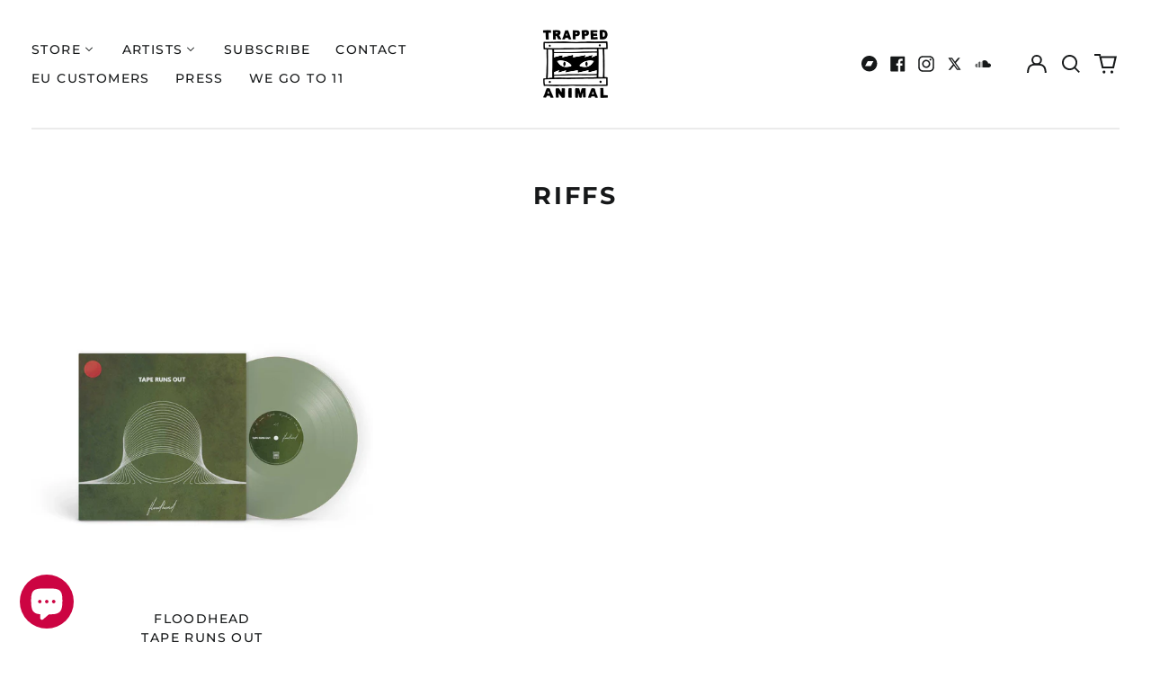

--- FILE ---
content_type: text/html; charset=utf-8
request_url: https://trappedanimal.com/collections/riffs
body_size: 47569
content:
<!doctype html>
<html class="no-js supports-no-cookies" lang="en">
<head>
  <script type="application/vnd.locksmith+json" data-locksmith>{"version":"v254","locked":false,"initialized":true,"scope":"collection","access_granted":true,"access_denied":false,"requires_customer":false,"manual_lock":false,"remote_lock":false,"has_timeout":false,"remote_rendered":null,"hide_resource":false,"hide_links_to_resource":false,"transparent":true,"locks":{"all":[],"opened":[]},"keys":[],"keys_signature":"311d6e47734245312b3764da13586af6d51bdede719b6c674d97dd6033959995","state":{"template":"collection","theme":146910052588,"product":null,"collection":"riffs","page":null,"blog":null,"article":null,"app":null},"now":1768755681,"path":"\/collections\/riffs","locale_root_url":"\/","canonical_url":"https:\/\/trappedanimal.com\/collections\/riffs","customer_id":null,"customer_id_signature":"311d6e47734245312b3764da13586af6d51bdede719b6c674d97dd6033959995","cart":null}</script><script data-locksmith>!function(){undefined;!function(){var s=window.Locksmith={},e=document.querySelector('script[type="application/vnd.locksmith+json"]'),n=e&&e.innerHTML;if(s.state={},s.util={},s.loading=!1,n)try{s.state=JSON.parse(n)}catch(d){}if(document.addEventListener&&document.querySelector){var o,a,i,t=[76,79,67,75,83,77,73,84,72,49,49],c=function(){a=t.slice(0)},l="style",r=function(e){e&&27!==e.keyCode&&"click"!==e.type||(document.removeEventListener("keydown",r),document.removeEventListener("click",r),o&&document.body.removeChild(o),o=null)};c(),document.addEventListener("keyup",function(e){if(e.keyCode===a[0]){if(clearTimeout(i),a.shift(),0<a.length)return void(i=setTimeout(c,1e3));c(),r(),(o=document.createElement("div"))[l].width="50%",o[l].maxWidth="1000px",o[l].height="85%",o[l].border="1px rgba(0, 0, 0, 0.2) solid",o[l].background="rgba(255, 255, 255, 0.99)",o[l].borderRadius="4px",o[l].position="fixed",o[l].top="50%",o[l].left="50%",o[l].transform="translateY(-50%) translateX(-50%)",o[l].boxShadow="0 2px 5px rgba(0, 0, 0, 0.3), 0 0 100vh 100vw rgba(0, 0, 0, 0.5)",o[l].zIndex="2147483645";var t=document.createElement("textarea");t.value=JSON.stringify(JSON.parse(n),null,2),t[l].border="none",t[l].display="block",t[l].boxSizing="border-box",t[l].width="100%",t[l].height="100%",t[l].background="transparent",t[l].padding="22px",t[l].fontFamily="monospace",t[l].fontSize="14px",t[l].color="#333",t[l].resize="none",t[l].outline="none",t.readOnly=!0,o.appendChild(t),document.body.appendChild(o),t.addEventListener("click",function(e){e.stopImmediatePropagation()}),t.select(),document.addEventListener("keydown",r),document.addEventListener("click",r)}})}s.isEmbedded=-1!==window.location.search.indexOf("_ab=0&_fd=0&_sc=1"),s.path=s.state.path||window.location.pathname,s.basePath=s.state.locale_root_url.concat("/apps/locksmith").replace(/^\/\//,"/"),s.reloading=!1,s.util.console=window.console||{log:function(){},error:function(){}},s.util.makeUrl=function(e,t){var n,o=s.basePath+e,a=[],i=s.cache();for(n in i)a.push(n+"="+encodeURIComponent(i[n]));for(n in t)a.push(n+"="+encodeURIComponent(t[n]));return s.state.customer_id&&(a.push("customer_id="+encodeURIComponent(s.state.customer_id)),a.push("customer_id_signature="+encodeURIComponent(s.state.customer_id_signature))),o+=(-1===o.indexOf("?")?"?":"&")+a.join("&")},s._initializeCallbacks=[],s.on=function(e,t){if("initialize"!==e)throw'Locksmith.on() currently only supports the "initialize" event';s._initializeCallbacks.push(t)},s.initializeSession=function(e){if(!s.isEmbedded){var t=!1,n=!0,o=!0;(e=e||{}).silent&&(o=n=!(t=!0)),s.ping({silent:t,spinner:n,reload:o,callback:function(){s._initializeCallbacks.forEach(function(e){e()})}})}},s.cache=function(e){var t={};try{var n=function a(e){return(document.cookie.match("(^|; )"+e+"=([^;]*)")||0)[2]};t=JSON.parse(decodeURIComponent(n("locksmith-params")||"{}"))}catch(d){}if(e){for(var o in e)t[o]=e[o];document.cookie="locksmith-params=; expires=Thu, 01 Jan 1970 00:00:00 GMT; path=/",document.cookie="locksmith-params="+encodeURIComponent(JSON.stringify(t))+"; path=/"}return t},s.cache.cart=s.state.cart,s.cache.cartLastSaved=null,s.params=s.cache(),s.util.reload=function(){s.reloading=!0;try{window.location.href=window.location.href.replace(/#.*/,"")}catch(d){s.util.console.error("Preferred reload method failed",d),window.location.reload()}},s.cache.saveCart=function(e){if(!s.cache.cart||s.cache.cart===s.cache.cartLastSaved)return e?e():null;var t=s.cache.cartLastSaved;s.cache.cartLastSaved=s.cache.cart,fetch("/cart/update.js",{method:"POST",headers:{"Content-Type":"application/json",Accept:"application/json"},body:JSON.stringify({attributes:{locksmith:s.cache.cart}})}).then(function(e){if(!e.ok)throw new Error("Cart update failed: "+e.status);return e.json()}).then(function(){e&&e()})["catch"](function(e){if(s.cache.cartLastSaved=t,!s.reloading)throw e})},s.util.spinnerHTML='<style>body{background:#FFF}@keyframes spin{from{transform:rotate(0deg)}to{transform:rotate(360deg)}}#loading{display:flex;width:100%;height:50vh;color:#777;align-items:center;justify-content:center}#loading .spinner{display:block;animation:spin 600ms linear infinite;position:relative;width:50px;height:50px}#loading .spinner-ring{stroke:currentColor;stroke-dasharray:100%;stroke-width:2px;stroke-linecap:round;fill:none}</style><div id="loading"><div class="spinner"><svg width="100%" height="100%"><svg preserveAspectRatio="xMinYMin"><circle class="spinner-ring" cx="50%" cy="50%" r="45%"></circle></svg></svg></div></div>',s.util.clobberBody=function(e){document.body.innerHTML=e},s.util.clobberDocument=function(e){e.responseText&&(e=e.responseText),document.documentElement&&document.removeChild(document.documentElement);var t=document.open("text/html","replace");t.writeln(e),t.close(),setTimeout(function(){var e=t.querySelector("[autofocus]");e&&e.focus()},100)},s.util.serializeForm=function(e){if(e&&"FORM"===e.nodeName){var t,n,o={};for(t=e.elements.length-1;0<=t;t-=1)if(""!==e.elements[t].name)switch(e.elements[t].nodeName){case"INPUT":switch(e.elements[t].type){default:case"text":case"hidden":case"password":case"button":case"reset":case"submit":o[e.elements[t].name]=e.elements[t].value;break;case"checkbox":case"radio":e.elements[t].checked&&(o[e.elements[t].name]=e.elements[t].value);break;case"file":}break;case"TEXTAREA":o[e.elements[t].name]=e.elements[t].value;break;case"SELECT":switch(e.elements[t].type){case"select-one":o[e.elements[t].name]=e.elements[t].value;break;case"select-multiple":for(n=e.elements[t].options.length-1;0<=n;n-=1)e.elements[t].options[n].selected&&(o[e.elements[t].name]=e.elements[t].options[n].value)}break;case"BUTTON":switch(e.elements[t].type){case"reset":case"submit":case"button":o[e.elements[t].name]=e.elements[t].value}}return o}},s.util.on=function(e,i,s,t){t=t||document;var c="locksmith-"+e+i,n=function(e){var t=e.target,n=e.target.parentElement,o=t&&t.className&&(t.className.baseVal||t.className)||"",a=n&&n.className&&(n.className.baseVal||n.className)||"";("string"==typeof o&&-1!==o.split(/\s+/).indexOf(i)||"string"==typeof a&&-1!==a.split(/\s+/).indexOf(i))&&!e[c]&&(e[c]=!0,s(e))};t.attachEvent?t.attachEvent(e,n):t.addEventListener(e,n,!1)},s.util.enableActions=function(e){s.util.on("click","locksmith-action",function(e){e.preventDefault();var t=e.target;t.dataset.confirmWith&&!confirm(t.dataset.confirmWith)||(t.disabled=!0,t.innerText=t.dataset.disableWith,s.post("/action",t.dataset.locksmithParams,{spinner:!1,type:"text",success:function(e){(e=JSON.parse(e.responseText)).message&&alert(e.message),s.util.reload()}}))},e)},s.util.inject=function(e,t){var n=["data","locksmith","append"];if(-1!==t.indexOf(n.join("-"))){var o=document.createElement("div");o.innerHTML=t,e.appendChild(o)}else e.innerHTML=t;var a,i,s=e.querySelectorAll("script");for(i=0;i<s.length;++i){a=s[i];var c=document.createElement("script");if(a.type&&(c.type=a.type),a.src)c.src=a.src;else{var l=document.createTextNode(a.innerHTML);c.appendChild(l)}e.appendChild(c)}var r=e.querySelector("[autofocus]");r&&r.focus()},s.post=function(e,t,n){!1!==(n=n||{}).spinner&&s.util.clobberBody(s.util.spinnerHTML);var o={};n.container===document?(o.layout=1,n.success=function(e){s.util.clobberDocument(e)}):n.container&&(o.layout=0,n.success=function(e){var t=document.getElementById(n.container);s.util.inject(t,e),t.id===t.firstChild.id&&t.parentElement.replaceChild(t.firstChild,t)}),n.form_type&&(t.form_type=n.form_type),n.include_layout_classes!==undefined&&(t.include_layout_classes=n.include_layout_classes),n.lock_id!==undefined&&(t.lock_id=n.lock_id),s.loading=!0;var a=s.util.makeUrl(e,o),i="json"===n.type||"text"===n.type;fetch(a,{method:"POST",headers:{"Content-Type":"application/json",Accept:i?"application/json":"text/html"},body:JSON.stringify(t)}).then(function(e){if(!e.ok)throw new Error("Request failed: "+e.status);return e.text()}).then(function(e){var t=n.success||s.util.clobberDocument;t(i?{responseText:e}:e)})["catch"](function(e){if(!s.reloading)if("dashboard.weglot.com"!==window.location.host){if(!n.silent)throw alert("Something went wrong! Please refresh and try again."),e;console.error(e)}else console.error(e)})["finally"](function(){s.loading=!1})},s.postResource=function(e,t){e.path=s.path,e.search=window.location.search,e.state=s.state,e.passcode&&(e.passcode=e.passcode.trim()),e.email&&(e.email=e.email.trim()),e.state.cart=s.cache.cart,e.locksmith_json=s.jsonTag,e.locksmith_json_signature=s.jsonTagSignature,s.post("/resource",e,t)},s.ping=function(e){if(!s.isEmbedded){e=e||{};var t=function(){e.reload?s.util.reload():"function"==typeof e.callback&&e.callback()};s.post("/ping",{path:s.path,search:window.location.search,state:s.state},{spinner:!!e.spinner,silent:"undefined"==typeof e.silent||e.silent,type:"text",success:function(e){e&&e.responseText?((e=JSON.parse(e.responseText)).messages&&0<e.messages.length&&s.showMessages(e.messages),e.cart&&s.cache.cart!==e.cart?(s.cache.cart=e.cart,s.cache.saveCart(function(){t(),e.cart&&e.cart.match(/^.+:/)&&s.util.reload()})):t()):console.error("[Locksmith] Invalid result in ping callback:",e)}})}},s.timeoutMonitor=function(){var e=s.cache.cart;s.ping({callback:function(){e!==s.cache.cart||setTimeout(function(){s.timeoutMonitor()},6e4)}})},s.showMessages=function(e){var t=document.createElement("div");t.style.position="fixed",t.style.left=0,t.style.right=0,t.style.bottom="-50px",t.style.opacity=0,t.style.background="#191919",t.style.color="#ddd",t.style.transition="bottom 0.2s, opacity 0.2s",t.style.zIndex=999999,t.innerHTML="        <style>          .locksmith-ab .locksmith-b { display: none; }          .locksmith-ab.toggled .locksmith-b { display: flex; }          .locksmith-ab.toggled .locksmith-a { display: none; }          .locksmith-flex { display: flex; flex-wrap: wrap; justify-content: space-between; align-items: center; padding: 10px 20px; }          .locksmith-message + .locksmith-message { border-top: 1px #555 solid; }          .locksmith-message a { color: inherit; font-weight: bold; }          .locksmith-message a:hover { color: inherit; opacity: 0.8; }          a.locksmith-ab-toggle { font-weight: inherit; text-decoration: underline; }          .locksmith-text { flex-grow: 1; }          .locksmith-cta { flex-grow: 0; text-align: right; }          .locksmith-cta button { transform: scale(0.8); transform-origin: left; }          .locksmith-cta > * { display: block; }          .locksmith-cta > * + * { margin-top: 10px; }          .locksmith-message a.locksmith-close { flex-grow: 0; text-decoration: none; margin-left: 15px; font-size: 30px; font-family: monospace; display: block; padding: 2px 10px; }                    @media screen and (max-width: 600px) {            .locksmith-wide-only { display: none !important; }            .locksmith-flex { padding: 0 15px; }            .locksmith-flex > * { margin-top: 5px; margin-bottom: 5px; }            .locksmith-cta { text-align: left; }          }                    @media screen and (min-width: 601px) {            .locksmith-narrow-only { display: none !important; }          }        </style>      "+e.map(function(e){return'<div class="locksmith-message">'+e+"</div>"}).join(""),document.body.appendChild(t),document.body.style.position="relative",document.body.parentElement.style.paddingBottom=t.offsetHeight+"px",setTimeout(function(){t.style.bottom=0,t.style.opacity=1},50),s.util.on("click","locksmith-ab-toggle",function(e){e.preventDefault();for(var t=e.target.parentElement;-1===t.className.split(" ").indexOf("locksmith-ab");)t=t.parentElement;-1!==t.className.split(" ").indexOf("toggled")?t.className=t.className.replace("toggled",""):t.className=t.className+" toggled"}),s.util.enableActions(t)}}()}();</script>
      <script data-locksmith>Locksmith.cache.cart=null</script>

  <script data-locksmith>Locksmith.jsonTag="{\"version\":\"v254\",\"locked\":false,\"initialized\":true,\"scope\":\"collection\",\"access_granted\":true,\"access_denied\":false,\"requires_customer\":false,\"manual_lock\":false,\"remote_lock\":false,\"has_timeout\":false,\"remote_rendered\":null,\"hide_resource\":false,\"hide_links_to_resource\":false,\"transparent\":true,\"locks\":{\"all\":[],\"opened\":[]},\"keys\":[],\"keys_signature\":\"311d6e47734245312b3764da13586af6d51bdede719b6c674d97dd6033959995\",\"state\":{\"template\":\"collection\",\"theme\":146910052588,\"product\":null,\"collection\":\"riffs\",\"page\":null,\"blog\":null,\"article\":null,\"app\":null},\"now\":1768755681,\"path\":\"\\\/collections\\\/riffs\",\"locale_root_url\":\"\\\/\",\"canonical_url\":\"https:\\\/\\\/trappedanimal.com\\\/collections\\\/riffs\",\"customer_id\":null,\"customer_id_signature\":\"311d6e47734245312b3764da13586af6d51bdede719b6c674d97dd6033959995\",\"cart\":null}";Locksmith.jsonTagSignature="d73a689f0bbf6ef09c3d127ff4f810349bfabf73b6b3922dd1f470a50d536bc8"</script>
  <meta charset="utf-8">
  <meta http-equiv="X-UA-Compatible" content="IE=edge">
  <meta name="viewport" content="width=device-width,initial-scale=1">
  <meta name="theme-color" content="">
  <link rel="canonical" href="https://trappedanimal.com/collections/riffs">
  
  
<link rel="shortcut icon" href="//trappedanimal.com/cdn/shop/files/trapped_32x32.jpg?v=1649928615" type="image/png"><title>Riffs
&ndash; Trapped Animal</title><meta property="og:site_name" content="Trapped Animal">
<meta property="og:url" content="https://trappedanimal.com/collections/riffs"><meta property="og:title" content="Riffs">
<meta property="og:type" content="product.group">
<meta property="og:description" content="Independent Record Label. Limited edition coloured vinyl. Fresh music from UK and international artists including Maija Sofia, Sunday Driver, Cormorant Tree Oh, Kerry Devine, Jeremy Tuplin, Jemma Freeman, and Headswim. Purveyors of Folk, Dreampop, Punk, Grunge, and Horror Folk. For true vinyl collectors.">



<meta name="twitter:card" content="summary_large_image"><meta name="twitter:title" content="Riffs">
<meta name="twitter:description" content="Independent Record Label. Limited edition coloured vinyl. Fresh music from UK and international artists including Maija Sofia, Sunday Driver, Cormorant Tree Oh, Kerry Devine, Jeremy Tuplin, Jemma Freeman, and Headswim. Purveyors of Folk, Dreampop, Punk, Grunge, and Horror Folk. For true vinyl collectors.">
<style>
  

  

  
  

  
  

  
  
:root {
    --base-font-size: 87.5%;
    --base-line-height: 1.3;

    --color-primary-accent: rgb(204, 4, 66);
    --color-primary-text: rgb(22, 24, 25);
    --color-primary-text-rgb: 22, 24, 25;
    --color-primary-background: rgb(255, 255, 255);
    --color-primary-background-hex: #ffffff;
    --color-primary-meta: rgb(187, 187, 187);
    --color-primary-text--overlay: rgb(255, 255, 255);
    --color-primary-accent--overlay: rgb(255, 255, 255);
    --color-primary-text-placeholder: rgba(22, 24, 25, 0.1);
    --color-primary-background-0: rgba(255, 255, 255, 0);
    --color-primary-border: #ebebeb;

    /*
    Secondary color scheme
    */
    --color-secondary-accent: rgb(204, 4, 66);
    --color-secondary-text: rgb(255, 252, 253);
    --color-secondary-background: rgb(22, 24, 25);
    --color-secondary-background-hex: #161819;
    --color-secondary-meta: rgb(204, 4, 66);
    --color-secondary-text--overlay: rgb(22, 24, 25);
    --color-secondary-accent--overlay: rgb(255, 255, 255);
    --color-secondary-text-placeholder: rgba(255, 252, 253, 0.1);
    --color-secondary-background-0: rgba(22, 24, 25, 0);
    --color-secondary-border: #cfcfcf;

    /*
    Tertiary color scheme
    */
    --color-tertiary-accent: rgb(22, 24, 25);
    --color-tertiary-text: rgb(255, 255, 255);
    --color-tertiary-background: rgb(204, 4, 66);
    --color-tertiary-background-hex: #cc0442;
    --color-tertiary-meta: rgb(255, 255, 255);
    --color-tertiary-text--overlay: rgb(204, 4, 66);
    --color-tertiary-accent--overlay: rgb(255, 255, 255);
    --color-tertiary-text-placeholder: rgba(255, 255, 255, 0.1);
    --color-tertiary-background-0: rgba(204, 4, 66, 0);
    --color-tertiary-border: #cc0442;

    --color-white-text: rgb(255, 255, 255);
    --color-black-text: rgb(0, 0, 0);
    --color-white-accent: rgb(255, 255, 255);
    --color-black-accent: rgb(0, 0, 0);
    --color-white-text--overlay: rgb(22, 24, 25);
    --color-black-text--overlay: rgb(255, 255, 255);


    --heading-font: Montserrat, sans-serif;
    --heading-font-weight: 700;
    --heading-font-style: normal;

    --body-font: "Work Sans", sans-serif;
    --body-font-weight: 400;
    --body-font-style: normal;
    --body-font-bold-weight: bold;

    --secondary-font: Montserrat, sans-serif;
    --secondary-font-weight: 500;
    --secondary-font-style: normal;

    --heading-letterspacing: 0.1em;
    --heading-capitalize: uppercase;
    --text-overlay-letterspacing: 0.1em;

    --navigation-font: ;
    --navigation-font-weight: ;
    --navigation-font-style: ;

    --navigation-capitalize: none;
    --navigation-letterspacing: 0.0em;

    --section-title-capitalize: none;
    --section-title-letterspacing: 0.0em;
    --section-title-align: center;

    --secondary-title-capitalize: uppercase;
    --secondary-letterspacing: 0.1em;

    --rte-font-size: 1.25rem;

    /*
    SVG ico select
    */
    --icon-svg-select: url(//trappedanimal.com/cdn/shop/t/11/assets/ico-select.svg?v=165064643547744354671729924437);
    --icon-svg-select-primary: url(//trappedanimal.com/cdn/shop/t/11/assets/ico-select-primary.svg?v=15312628872366501741729924437);
    --icon-svg-select-secondary: url(//trappedanimal.com/cdn/shop/t/11/assets/ico-select-secondary.svg?v=54215089844261177581729924437);
    --icon-svg-select-tertiary: url(//trappedanimal.com/cdn/shop/t/11/assets/ico-select-tertiary.svg?v=43699402385093155231729924437);

    --border-width: 2px;
    --text-width: 2px;

    --button-baseline-adjust: 0.0rem;

    --header-height: 120px;
    --announcement-bar-height: 44px;
    --header-height-no-search: 120px;
    --payment-button-height: 60px;
    --checkout-button-height: 60px;
  }

  [data-color-scheme="primary"] {
    --color-scheme-text: 22, 24, 25;
    --color-scheme-background: 255, 255, 255;
    --color-scheme-accent: 204, 4, 66;
    --color-scheme-meta: 187, 187, 187;
    --color-scheme-text--overlay: 255, 255, 255;
    --color-scheme-accent--overlay: 255, 255, 255;
    --color-scheme-border: 235, 235, 235;
    --payment-terms-background-color: #ffffff;
  }
  [data-color-scheme="secondary"] {
    --color-scheme-text: 255, 252, 253;
    --color-scheme-background: 22, 24, 25;
    --color-scheme-accent: 204, 4, 66;
    --color-scheme-meta: 204, 4, 66;
    --color-scheme-text--overlay: 22, 24, 25;
    --color-scheme-accent--overlay: 255, 255, 255;
    --color-scheme-border: 207, 207, 207;
    --payment-terms-background-color: #161819;
  }
  [data-color-scheme="tertiary"] {
    --color-scheme-text: 255, 255, 255;
    --color-scheme-background: 204, 4, 66;
    --color-scheme-accent: 22, 24, 25;
    --color-scheme-meta: 255, 255, 255;
    --color-scheme-text--overlay: 204, 4, 66;
    --color-scheme-accent--overlay: 255, 255, 255;
    --color-scheme-border: 204, 4, 66;
    --payment-terms-background-color: #cc0442;
  }

  [data-color-scheme="white"] {
    --color-scheme-text: 255, 255, 255;
    --color-scheme-text--overlay: 0, 0, 0;
  }

  [data-color-scheme="black"] {
    --color-scheme-text: 0, 0, 0;
    --color-scheme-text--overlay: 255, 255, 255;
  }

</style>
<meta property="og:site_name" content="Trapped Animal">
<meta property="og:url" content="https://trappedanimal.com/collections/riffs"><meta property="og:title" content="Riffs">
<meta property="og:type" content="product.group">
<meta property="og:description" content="Independent Record Label. Limited edition coloured vinyl. Fresh music from UK and international artists including Maija Sofia, Sunday Driver, Cormorant Tree Oh, Kerry Devine, Jeremy Tuplin, Jemma Freeman, and Headswim. Purveyors of Folk, Dreampop, Punk, Grunge, and Horror Folk. For true vinyl collectors.">



<meta name="twitter:card" content="summary_large_image"><meta name="twitter:title" content="Riffs">
<meta name="twitter:description" content="Independent Record Label. Limited edition coloured vinyl. Fresh music from UK and international artists including Maija Sofia, Sunday Driver, Cormorant Tree Oh, Kerry Devine, Jeremy Tuplin, Jemma Freeman, and Headswim. Purveyors of Folk, Dreampop, Punk, Grunge, and Horror Folk. For true vinyl collectors.">

  <style>#MainContent{opacity:0;visibility:hidden}[x-cloak]{display:none!important}html.js [fade-in-sections] #MainContent [data-fade-in]{opacity:0;transform:translateY(50px);transition-duration:1s;transition-duration:.25s;transition-property:transform,opacity;transition-timing-function:cubic-bezier(.4,0,.2,1)}html.js [fade-in-sections] #MainContent [data-fade-in].in-view{opacity:1;transform:translateY(0)}html.js [fade-in-sections] #MainContent .shopify-section.will-mutate [data-fade-in].in-view{transition-duration:.25s}html{-webkit-text-size-adjust:100%;line-height:1.15;-moz-tab-size:4;-o-tab-size:4;tab-size:4}body{font-family:system-ui,-apple-system,Segoe UI,Roboto,Helvetica,Arial,sans-serif,Apple Color Emoji,Segoe UI Emoji;margin:0}hr{color:inherit;height:0}abbr[title]{-webkit-text-decoration:underline dotted;text-decoration:underline dotted}b,strong{font-weight:bolder}code,kbd,pre,samp{font-family:ui-monospace,SFMono-Regular,Consolas,Liberation Mono,Menlo,monospace;font-size:1em}small{font-size:80%}sub,sup{font-size:75%;line-height:0;position:relative;vertical-align:baseline}sub{bottom:-.25em}sup{top:-.5em}table{border-color:inherit;text-indent:0}button,input,optgroup,select,textarea{font-family:inherit;font-size:100%;line-height:1.15;margin:0}button,select{text-transform:none}[type=button],[type=reset],[type=submit],button{-webkit-appearance:button}::-moz-focus-inner{border-style:none;padding:0}:-moz-focusring{outline:1px dotted ButtonText}:-moz-ui-invalid{box-shadow:none}legend{padding:0}progress{vertical-align:baseline}::-webkit-inner-spin-button,::-webkit-outer-spin-button{height:auto}[type=search]{-webkit-appearance:textfield;outline-offset:-2px}::-webkit-search-decoration{-webkit-appearance:none}::-webkit-file-upload-button{-webkit-appearance:button;font:inherit}summary{display:list-item}blockquote,dd,dl,figure,h1,h2,h3,h4,h5,h6,hr,p,pre{margin:0}button{background-color:transparent;background-image:none}fieldset,ol,ul{margin:0;padding:0}ol,ul{list-style:none}html{font-family:ui-sans-serif,system-ui,-apple-system,BlinkMacSystemFont,Segoe UI,Roboto,Helvetica Neue,Arial,Noto Sans,sans-serif,Apple Color Emoji,Segoe UI Emoji,Segoe UI Symbol,Noto Color Emoji;line-height:1.5}body{font-family:inherit;line-height:inherit}*,:after,:before{border:0 solid;box-sizing:border-box}hr{border-top-width:1px}img{border-style:solid}textarea{resize:vertical}input::-moz-placeholder,textarea::-moz-placeholder{color:#9ca3af;opacity:1}input:-ms-input-placeholder,textarea:-ms-input-placeholder{color:#9ca3af;opacity:1}input::placeholder,textarea::placeholder{color:#9ca3af;opacity:1}[role=button],button{cursor:pointer}:-moz-focusring{outline:auto}table{border-collapse:collapse}h1,h2,h3,h4,h5,h6{font-size:inherit;font-weight:inherit}a{color:inherit;text-decoration:inherit}button,input,optgroup,select,textarea{color:inherit;line-height:inherit;padding:0}code,kbd,pre,samp{font-family:ui-monospace,SFMono-Regular,Menlo,Monaco,Consolas,Liberation Mono,Courier New,monospace}audio,canvas,embed,iframe,img,object,svg,video{display:block;vertical-align:middle}img,video{height:auto;max-width:100%}*,:after,:before{--tw-border-opacity:1;border-color:rgba(229,231,235,var(--tw-border-opacity))}.container{width:100%}@media (min-width:40em){.container{max-width:40em}}@media (min-width:48em){.container{max-width:48em}}@media (min-width:64em){.container{max-width:64em}}@media (min-width:80em){.container{max-width:80em}}.fixed{position:fixed}.absolute{position:absolute}.relative{position:relative}.top-0{top:0}.top-1\/2{top:50%}.right-0{right:0}.bottom-0{bottom:0}.bottom-4{bottom:1rem}.bottom-border-width{bottom:var(--border-width)}.left-0{left:0}.z-10{z-index:10}.z-20{z-index:20}.z-50{z-index:50}.z-60{z-index:70}.z-99{z-index:99}.z-100{z-index:100}.-m-1{margin:-.25rem}.mx-auto{margin-left:auto;margin-right:auto}.-mx-4{margin-left:-1rem;margin-right:-1rem}.mt-1{margin-top:.25rem}.mt-4{margin-top:1rem}.-mt-2{margin-top:-.5rem}.mr-1{margin-right:.25rem}.mr-4{margin-right:1rem}.mr-10{margin-right:2.5rem}.mb-4{margin-bottom:1rem}.ml-4{margin-left:1rem}.ml-8{margin-left:2rem}.block{display:block}.inline-block{display:inline-block}.flex{display:flex}.grid{display:grid}.hidden{display:none}.h-5{height:1.25rem}.h-6{height:1.5rem}.h-7{height:1.75rem}.h-32{height:8rem}.h-header-no-search{height:var(--header-height-no-search)}.max-h-screen-header{max-height:calc(100vh - var(--header-height, 0px))}.w-0{width:0}.w-3{width:.75rem}.w-5{width:1.25rem}.w-6{width:1.5rem}.w-7{width:1.75rem}.w-1\/3{width:33.333333%}.w-full{width:100%}.flex-grow-0{flex-grow:0}.flex-grow{flex-grow:1}.origin-center{transform-origin:center}.transform{--tw-translate-x:0;--tw-translate-y:0;--tw-rotate:0;--tw-skew-x:0;--tw-skew-y:0;--tw-scale-x:1;--tw-scale-y:1;transform:translateX(var(--tw-translate-x)) translateY(var(--tw-translate-y)) rotate(var(--tw-rotate)) skewX(var(--tw-skew-x)) skewY(var(--tw-skew-y)) scaleX(var(--tw-scale-x)) scaleY(var(--tw-scale-y))}.translate-x-1\/4{--tw-translate-x:25%}.translate-y-0{--tw-translate-y:0px}.translate-y-1\/4{--tw-translate-y:25%}.translate-y-full{--tw-translate-y:100%}.-translate-y-1\/2{--tw-translate-y:-50%}.-translate-y-1\/4{--tw-translate-y:-25%}.-translate-y-full{--tw-translate-y:-100%}.translate-y-search-results{--tw-translate-y:calc(100% - var(--border-width))}.rotate-180{--tw-rotate:180deg}.grid-flow-row-dense{grid-auto-flow:row dense}.flex-wrap{flex-wrap:wrap}.items-center{align-items:center}.justify-start{justify-content:flex-start}.justify-end{justify-content:flex-end}.justify-center{justify-content:center}.justify-between{justify-content:space-between}.overflow-hidden{overflow:hidden}.overflow-y-auto{overflow-y:auto}.rounded-full{border-radius:9999px}.border{border-width:1px}.border-b-theme-width{border-bottom-width:var(--border-width)}.border-transparent{border-color:transparent}.border-scheme-text{--tw-border-opacity:1;border-color:rgba(var(--color-scheme-text),var(--tw-border-opacity))}.border-scheme-border{--tw-border-opacity:1;border-color:rgba(var(--color-scheme-border),var(--tw-border-opacity))}.bg-scheme-text{--tw-bg-opacity:1;background-color:rgba(var(--color-scheme-text),var(--tw-bg-opacity))}.bg-scheme-background{--tw-bg-opacity:1;background-color:rgba(var(--color-scheme-background),var(--tw-bg-opacity))}.bg-gradient-to-b{background-image:linear-gradient(to bottom,var(--tw-gradient-stops))}.from-black{--tw-gradient-from:#000;--tw-gradient-stops:var(--tw-gradient-from),var(--tw-gradient-to,transparent)}.from-white{--tw-gradient-from:#fff;--tw-gradient-stops:var(--tw-gradient-from),var(--tw-gradient-to,hsla(0,0%,100%,0))}.to-transparent{--tw-gradient-to:transparent}.fill-current{fill:currentColor}.p-1{padding:.25rem}.px-4{padding-left:1rem;padding-right:1rem}.py-1{padding-bottom:.25rem;padding-top:.25rem}.py-2{padding-bottom:.5rem;padding-top:.5rem}.py-4{padding-bottom:1rem;padding-top:1rem}.pt-2{padding-top:.5rem}.pr-1{padding-right:.25rem}.pb-4{padding-bottom:1rem}.pl-9{padding-left:2.25rem}.text-left{text-align:left}.text-center{text-align:center}.text-right{text-align:right}.align-middle{vertical-align:middle}.text-xs{font-size:.64rem}.text-sm,.text-xs{line-height:var(--base-line-height)}.text-sm{font-size:.875rem}.text-base{font-size:1rem}.text-base,.text-xl{line-height:var(--base-line-height)}.text-xl{font-size:1.563rem}.font-bold{font-weight:700}.italic{font-style:italic}.oldstyle-nums{--tw-ordinal:var(--tw-empty,/*!*/ /*!*/);--tw-slashed-zero:var(--tw-empty,/*!*/ /*!*/);--tw-numeric-figure:var(--tw-empty,/*!*/ /*!*/);--tw-numeric-spacing:var(--tw-empty,/*!*/ /*!*/);--tw-numeric-fraction:var(--tw-empty,/*!*/ /*!*/);--tw-numeric-figure:oldstyle-nums;font-variant-numeric:var(--tw-ordinal) var(--tw-slashed-zero) var(--tw-numeric-figure) var(--tw-numeric-spacing) var(--tw-numeric-fraction)}.leading-zero{line-height:0}.text-scheme-text{--tw-text-opacity:1;color:rgba(var(--color-scheme-text),var(--tw-text-opacity))}.text-scheme-text-overlay{--tw-text-opacity:1;color:rgba(var(--color-scheme-text--overlay),var(--tw-text-opacity))}.hover\:text-scheme-accent:hover{--tw-text-opacity:1;color:rgba(var(--color-scheme-accent),var(--tw-text-opacity))}.placeholder-current::-moz-placeholder{color:currentColor}.placeholder-current:-ms-input-placeholder{color:currentColor}.placeholder-current::placeholder{color:currentColor}.opacity-0{opacity:0}.opacity-100{opacity:1}*,:after,:before{--tw-shadow:0 0 #0000;--tw-ring-inset:var(--tw-empty,/*!*/ /*!*/);--tw-ring-offset-width:0px;--tw-ring-offset-color:#fff;--tw-ring-color:rgba(59,130,246,0.5);--tw-ring-offset-shadow:0 0 #0000;--tw-ring-shadow:0 0 #0000}.transition{transition-duration:.15s;transition-property:background-color,border-color,color,fill,stroke,opacity,box-shadow,transform,filter,-webkit-backdrop-filter;transition-property:background-color,border-color,color,fill,stroke,opacity,box-shadow,transform,filter,backdrop-filter;transition-property:background-color,border-color,color,fill,stroke,opacity,box-shadow,transform,filter,backdrop-filter,-webkit-backdrop-filter;transition-timing-function:cubic-bezier(.4,0,.2,1)}.transition-opacity{transition-duration:.15s;transition-property:opacity;transition-timing-function:cubic-bezier(.4,0,.2,1)}.transition-transform{transition-duration:.15s;transition-property:transform;transition-timing-function:cubic-bezier(.4,0,.2,1)}.duration-200{transition-duration:.2s}html{scroll-padding-top:2.5rem}body{display:flex;flex-direction:column;min-height:100vh}body,html{background-color:var(--color-primary-background);color:var(--color-primary-text)}html{font-size:var(--base-font-size);line-height:var(--base-line-height)}.font-heading{font-family:var(--heading-font);font-style:var(--heading-font-style);font-weight:var(--heading-font-weight);letter-spacing:var(--heading-letterspacing);text-transform:var(--heading-capitalize)}.font-body{font-family:var(--body-font);font-style:var(--body-font-style);font-weight:var(--body-font-weight);text-transform:var(--body-font-style)}.font-secondary{font-family:var(--secondary-font);font-style:var(--secondary-font-style);font-weight:var(--secondary-font-weight);letter-spacing:var(--secondary-letterspacing);text-transform:var(--secondary-title-capitalize)}.responsive-image-wrapper:before{content:"";display:block}.responsive-image{opacity:0}.responsive-image.lazyloaded{opacity:1}.responsive-image-placeholder{opacity:.05}.responsive-image.lazyloaded+.responsive-image-placeholder{opacity:0}[data-color-scheme=primary] .responsive-image-placeholder{background-color:var(--color-primary-text)}[data-color-scheme=secondary] .responsive-image-placeholder{background-color:var(--color-secondary-text)}[data-color-scheme=tertiary] .responsive-image-placeholder{background-color:var(--color-tertiary-text)}.no-js .responsive-image-placeholder{display:none}.visually-hidden{clip:rect(0 0 0 0);border:0;height:1px;margin:-1px;overflow:hidden;padding:0;position:absolute!important;width:1px}svg{height:100%;width:100%}.no-js:not(html),[hidden],[x-cloak]{display:none}.no-js .no-js:not(html){display:block}.no-js .no-js:not(html).flex{display:flex}.supports-no-cookies:not(html),[hidden],html.no-js .js-enabled{display:none}.supports-no-cookies .supports-no-cookies:not(html){display:block}.skip-link{background-color:var(--color-primary-text);color:var(--color-primary-background);left:0;opacity:0;padding:1rem;pointer-events:none;position:absolute;top:0;z-index:50}.skip-link:focus{opacity:1;pointer-events:auto}.btn-solid-primary-text,.payment-buttons-primary-text .shopify-payment-button .shopify-payment-button__button--unbranded,.payment-buttons-primary-text .shopify-payment-button .shopify-payment-button__button:not(.shopify-payment-button__button--branded){background:var(--color-primary-text);color:var(--color-primary-text--overlay)}.btn-solid-primary-text:focus,.btn-solid-primary-text:hover,.payment-buttons-primary-text .shopify-payment-button .shopify-payment-button__button--unbranded:focus,.payment-buttons-primary-text .shopify-payment-button .shopify-payment-button__button--unbranded:hover,.payment-buttons-primary-text .shopify-payment-button .shopify-payment-button__button:not(.shopify-payment-button__button--branded):focus,.payment-buttons-primary-text .shopify-payment-button .shopify-payment-button__button:not(.shopify-payment-button__button--branded):hover{background:var(--color-primary-accent);border-color:var(--color-primary-accent);color:var(--color-primary-accent--overlay)}.btn-outline-primary-text{border-color:var(--color-primary-text);color:var(--color-primary-text)}.btn-outline-primary-text:focus,.btn-outline-primary-text:hover{border-color:var(--color-primary-accent);color:var(--color-primary-accent)}.btn-primary-accent-full,.btn-solid-primary-accent,.payment-buttons-primary-accent .shopify-payment-button .shopify-payment-button__button:not(.shopify-payment-button__button--branded),.payment-buttons-primary-accent .shopify-payment-button__button:not(.shopify-payment-button__button--branded) .shopify-payment-button__button--unbranded{background:var(--color-primary-accent);border-color:var(--color-primary-accent);color:var(--color-primary-accent--overlay)}.btn-primary-accent-full:focus,.btn-primary-accent-full:hover,.btn-solid-primary-accent:focus,.btn-solid-primary-accent:hover,.payment-buttons-primary-accent .shopify-payment-button .shopify-payment-button__button:not(.shopify-payment-button__button--branded):focus,.payment-buttons-primary-accent .shopify-payment-button .shopify-payment-button__button:not(.shopify-payment-button__button--branded):hover,.payment-buttons-primary-accent .shopify-payment-button__button:not(.shopify-payment-button__button--branded) .shopify-payment-button__button--unbranded:focus,.payment-buttons-primary-accent .shopify-payment-button__button:not(.shopify-payment-button__button--branded) .shopify-payment-button__button--unbranded:hover{background:var(--color-primary-text);border-color:var(--color-primary-text);color:var(--color-primary-text--overlay)}.btn-outline-primary-accent{border-color:var(--color-primary-accent);color:var(--color-primary-accent)}.btn-outline-primary-accent:focus,.btn-outline-primary-accent:hover{border-color:var(--color-primary-text);color:var(--color-primary-text)}.btn-solid-secondary-text,.payment-buttons-secondary-text .shopify-payment-button .shopify-payment-button__button--unbranded,.payment-buttons-secondary-text .shopify-payment-button .shopify-payment-button__button:not(.shopify-payment-button__button--branded){background:var(--color-secondary-text);color:var(--color-secondary-text--overlay)}.btn-solid-secondary-text:focus,.btn-solid-secondary-text:hover,.payment-buttons-secondary-text .shopify-payment-button .shopify-payment-button__button--unbranded:focus,.payment-buttons-secondary-text .shopify-payment-button .shopify-payment-button__button--unbranded:hover,.payment-buttons-secondary-text .shopify-payment-button .shopify-payment-button__button:not(.shopify-payment-button__button--branded):focus,.payment-buttons-secondary-text .shopify-payment-button .shopify-payment-button__button:not(.shopify-payment-button__button--branded):hover{background:var(--color-secondary-accent);border-color:var(--color-secondary-accent);color:var(--color-secondary-accent--overlay)}.btn-outline-secondary-text{border-color:var(--color-secondary-text);color:var(--color-secondary-text)}.btn-outline-secondary-text:focus,.btn-outline-secondary-text:hover{border-color:var(--color-secondary-accent);color:var(--color-secondary-accent)}.btn-secondary-accent-full,.btn-solid-secondary-accent,.payment-buttons-secondary-accent .shopify-payment-button .shopify-payment-button__button:not(.shopify-payment-button__button--branded),.payment-buttons-secondary-accent .shopify-payment-button__button:not(.shopify-payment-button__button--branded) .shopify-payment-button__button--unbranded{background:var(--color-secondary-accent);border-color:var(--color-secondary-accent);color:var(--color-secondary-accent--overlay)}.btn-secondary-accent-full:focus,.btn-secondary-accent-full:hover,.btn-solid-secondary-accent:focus,.btn-solid-secondary-accent:hover,.payment-buttons-secondary-accent .shopify-payment-button .shopify-payment-button__button:not(.shopify-payment-button__button--branded):focus,.payment-buttons-secondary-accent .shopify-payment-button .shopify-payment-button__button:not(.shopify-payment-button__button--branded):hover,.payment-buttons-secondary-accent .shopify-payment-button__button:not(.shopify-payment-button__button--branded) .shopify-payment-button__button--unbranded:focus,.payment-buttons-secondary-accent .shopify-payment-button__button:not(.shopify-payment-button__button--branded) .shopify-payment-button__button--unbranded:hover{background:var(--color-secondary-text);border-color:var(--color-secondary-text);color:var(--color-secondary-text--overlay)}.btn-outline-secondary-accent{border-color:var(--color-secondary-accent);color:var(--color-secondary-accent)}.btn-outline-secondary-accent:focus,.btn-outline-secondary-accent:hover{border-color:var(--color-secondary-text);color:var(--color-secondary-text)}.btn-solid-tertiary-text,.payment-buttons-tertiary-text .shopify-payment-button .shopify-payment-button__button--unbranded,.payment-buttons-tertiary-text .shopify-payment-button .shopify-payment-button__button:not(.shopify-payment-button__button--branded){background:var(--color-tertiary-text);color:var(--color-tertiary-text--overlay)}.btn-solid-tertiary-text:focus,.btn-solid-tertiary-text:hover,.payment-buttons-tertiary-text .shopify-payment-button .shopify-payment-button__button--unbranded:focus,.payment-buttons-tertiary-text .shopify-payment-button .shopify-payment-button__button--unbranded:hover,.payment-buttons-tertiary-text .shopify-payment-button .shopify-payment-button__button:not(.shopify-payment-button__button--branded):focus,.payment-buttons-tertiary-text .shopify-payment-button .shopify-payment-button__button:not(.shopify-payment-button__button--branded):hover{background:var(--color-tertiary-accent);border-color:var(--color-tertiary-accent);color:var(--color-tertiary-accent--overlay)}.btn-outline-tertiary-text{border-color:var(--color-tertiary-text);color:var(--color-tertiary-text)}.btn-outline-tertiary-text:focus,.btn-outline-tertiary-text:hover{border-color:var(--color-tertiary-accent);color:var(--color-tertiary-accent)}.btn-solid-tertiary-accent,.btn-tertiary-accent-full,.payment-buttons-tertiary-accent .shopify-payment-button .shopify-payment-button__button:not(.shopify-payment-button__button--branded),.payment-buttons-tertiary-accent .shopify-payment-button__button:not(.shopify-payment-button__button--branded) .shopify-payment-button__button--unbranded{background:var(--color-tertiary-accent);border-color:var(--color-tertiary-accent);color:var(--color-tertiary-accent--overlay)}.btn-solid-tertiary-accent:focus,.btn-solid-tertiary-accent:hover,.btn-tertiary-accent-full:focus,.btn-tertiary-accent-full:hover,.payment-buttons-tertiary-accent .shopify-payment-button .shopify-payment-button__button:not(.shopify-payment-button__button--branded):focus,.payment-buttons-tertiary-accent .shopify-payment-button .shopify-payment-button__button:not(.shopify-payment-button__button--branded):hover,.payment-buttons-tertiary-accent .shopify-payment-button__button:not(.shopify-payment-button__button--branded) .shopify-payment-button__button--unbranded:focus,.payment-buttons-tertiary-accent .shopify-payment-button__button:not(.shopify-payment-button__button--branded) .shopify-payment-button__button--unbranded:hover{background:var(--color-tertiary-text);border-color:var(--color-tertiary-text);color:var(--color-tertiary-text--overlay)}.btn-outline-tertiary-accent{border-color:var(--color-tertiary-accent);color:var(--color-tertiary-accent)}.btn-outline-tertiary-accent:focus,.btn-outline-tertiary-accent:hover{border-color:var(--color-tertiary-text);color:var(--color-tertiary-text)}.btn-solid-white-accent,.btn-solid-white-text{background:var(--color-white-text);border-color:var(--color-white-text);color:var(--color-white-text--overlay)}.btn-solid-white-accent:focus,.btn-solid-white-accent:hover,.btn-solid-white-text:focus,.btn-solid-white-text:hover{background:var(--color-primary-accent);border-color:var(--color-primary-accent);color:var(--color-primary-accent--overlay)}.btn-solid-black-accent,.btn-solid-black-text{background:var(--color-black-text);border-color:var(--color-black-text);color:var(--color-black-text--overlay)}.btn-solid-black-accent:focus,.btn-solid-black-accent:hover,.btn-solid-black-text:focus,.btn-solid-black-text:hover{background:var(--color-primary-accent);border-color:var(--color-primary-accent);color:var(--color-primary-accent--overlay)}.button span,.button svg,button span,button svg{pointer-events:none}shopify-accelerated-checkout,shopify-accelerated-checkout-cart{--shopify-accelerated-checkout-button-block-size:var( --payment-button-height );--shopify-accelerated-checkout-button-border-radius:0}shopify-accelerated-checkout-cart{--shopify-accelerated-checkout-button-block-size:var( --checkout-button-height );--shopify-accelerated-checkout-inline-alignment:end}input{background-color:var(--color-primary-background)}select{-webkit-appearance:none;-moz-appearance:none;appearance:none;background-color:transparent;background-image:var(--icon-svg-select);background-position:100%;background-repeat:no-repeat;background-size:1rem 1rem;border-color:var(--color-primary-border);border-width:0;border-bottom-width:var(--text-width);display:block;padding-bottom:.75rem;padding-top:.75rem;width:100%}.section-y-padding{padding-bottom:2rem;padding-top:2rem}@media (min-width:64em){.section-y-padding{padding-bottom:4rem;padding-top:4rem}}.section-x-padding{padding-left:1.25rem;padding-right:1.25rem}@media (min-width:64em){.section-x-padding{padding-left:2.5rem;padding-right:2.5rem}}.background-video-wrapper--full-screen{padding-bottom:calc(100vh - var(--header-height, 0px))}@media(min-width:1024px){.lg\:background-video-wrapper--full-screen{padding-bottom:calc(100vh - var(--header-height, 0px))}}.background-video-wrapper--full-screen.hero-video{padding-bottom:calc(100vh - var(--announcement-bar-height, 0px))}@media(min-width:1024px){.lg\:background-video-wrapper--full-screen.hero-video{padding-bottom:calc(100vh - var(--announcement-bar-height, 0px))}}#MainContent .shopify-section:first-of-type .section-with-no-padding .h-screen-header,#MainContent .shopify-section:first-of-type .section-with-no-top-padding .h-screen-header{height:calc(100vh - var(--header-height, 0px))}@media(max-width:1023px){#MainContent .shopify-section:first-of-type .section-with-no-padding .background-video-wrapper--full-screen,#MainContent .shopify-section:first-of-type .section-with-no-top-padding .background-video-wrapper--full-screen{padding-bottom:calc(100vh - var(--header-height, 0px))}}@media(min-width:1024px){#MainContent .shopify-section:first-of-type .section-with-no-padding .lg\:background-video-wrapper--full-screen,#MainContent .shopify-section:first-of-type .section-with-no-top-padding .lg\:background-video-wrapper--full-screen{padding-bottom:calc(100vh - var(--header-height, 0px))}}#MainContent .shopify-section:last-of-type .section-with-no-bottom-padding,#MainContent .shopify-section:last-of-type .section-with-no-padding{margin-bottom:calc(var(--border-width)*-1)}@media(max-width:1023px){#MainContent .shopify-section:first-of-type .section-with-no-padding-mobile{margin-top:calc(var(--border-width)*-1)}}@media (min-width:40em){.sm\:oldstyle-nums{--tw-ordinal:var(--tw-empty,/*!*/ /*!*/);--tw-slashed-zero:var(--tw-empty,/*!*/ /*!*/);--tw-numeric-figure:var(--tw-empty,/*!*/ /*!*/);--tw-numeric-spacing:var(--tw-empty,/*!*/ /*!*/);--tw-numeric-fraction:var(--tw-empty,/*!*/ /*!*/);--tw-numeric-figure:oldstyle-nums;font-variant-numeric:var(--tw-ordinal) var(--tw-slashed-zero) var(--tw-numeric-figure) var(--tw-numeric-spacing) var(--tw-numeric-fraction)}}@media (min-width:48em){.md\:oldstyle-nums{--tw-ordinal:var(--tw-empty,/*!*/ /*!*/);--tw-slashed-zero:var(--tw-empty,/*!*/ /*!*/);--tw-numeric-figure:var(--tw-empty,/*!*/ /*!*/);--tw-numeric-spacing:var(--tw-empty,/*!*/ /*!*/);--tw-numeric-fraction:var(--tw-empty,/*!*/ /*!*/);--tw-numeric-figure:oldstyle-nums;font-variant-numeric:var(--tw-ordinal) var(--tw-slashed-zero) var(--tw-numeric-figure) var(--tw-numeric-spacing) var(--tw-numeric-fraction)}}@media (min-width:64em){.lg\:col-span-2{grid-column:span 2/span 2}.lg\:col-end-11{grid-column-end:11}.lg\:col-end-13{grid-column-end:13}.lg\:mr-2{margin-right:.5rem}.lg\:mr-8{margin-right:2rem}.lg\:block{display:block}.lg\:inline-block{display:inline-block}.lg\:hidden{display:none}.lg\:w-auto{width:auto}.lg\:w-2\/3{width:66.666667%}.lg\:w-3\/4{width:75%}.lg\:flex-grow-0{flex-grow:0}.lg\:flex-grow{flex-grow:1}.lg\:grid-cols-12{grid-template-columns:repeat(12,minmax(0,1fr))}.lg\:gap-10{gap:2.5rem}.lg\:py-4{padding-bottom:1rem;padding-top:1rem}.lg\:py-8{padding-top:2rem}.lg\:pb-8,.lg\:py-8{padding-bottom:2rem}.lg\:text-3xl{font-size:2.441rem;line-height:calc(var(--base-line-height)*.9)}.lg\:oldstyle-nums{--tw-ordinal:var(--tw-empty,/*!*/ /*!*/);--tw-slashed-zero:var(--tw-empty,/*!*/ /*!*/);--tw-numeric-figure:var(--tw-empty,/*!*/ /*!*/);--tw-numeric-spacing:var(--tw-empty,/*!*/ /*!*/);--tw-numeric-fraction:var(--tw-empty,/*!*/ /*!*/);--tw-numeric-figure:oldstyle-nums;font-variant-numeric:var(--tw-ordinal) var(--tw-slashed-zero) var(--tw-numeric-figure) var(--tw-numeric-spacing) var(--tw-numeric-fraction)}}@media (min-width:80em){.xl\:oldstyle-nums{--tw-ordinal:var(--tw-empty,/*!*/ /*!*/);--tw-slashed-zero:var(--tw-empty,/*!*/ /*!*/);--tw-numeric-figure:var(--tw-empty,/*!*/ /*!*/);--tw-numeric-spacing:var(--tw-empty,/*!*/ /*!*/);--tw-numeric-fraction:var(--tw-empty,/*!*/ /*!*/);--tw-numeric-figure:oldstyle-nums;font-variant-numeric:var(--tw-ordinal) var(--tw-slashed-zero) var(--tw-numeric-figure) var(--tw-numeric-spacing) var(--tw-numeric-fraction)}}
</style>
  

<script>
function onLoadStylesheet() {
          var url = "//trappedanimal.com/cdn/shop/t/11/assets/theme.min.css?v=38095051393970267871729924403";
          var link = document.querySelector('link[href="' + url + '"]');
          link.loaded = true;
          link.dispatchEvent(new CustomEvent('stylesLoaded'));
        }
        window.theme_stylesheet = '//trappedanimal.com/cdn/shop/t/11/assets/theme.min.css?v=38095051393970267871729924403';
</script>
<link rel="stylesheet" href="//trappedanimal.com/cdn/shop/t/11/assets/theme.min.css?v=38095051393970267871729924403" media="print" onload="this.media='all';onLoadStylesheet();">
<noscript><link rel="stylesheet" href="//trappedanimal.com/cdn/shop/t/11/assets/theme.min.css?v=38095051393970267871729924403"></noscript>

  

  
    <link href="//trappedanimal.com/cdn/shop/t/11/assets/ratings.css?v=127652886286068349871729924403" rel="stylesheet" type="text/css" media="all" />
  


  <script type="text/javascript">
    document.documentElement.className = document.documentElement.className.replace('no-js', 'js');

    window.theme = {
      strings: {
        addToCart: "Add to Cart",
        soldOut: "Sold Out",
        unavailable: "Unavailable",
        onlineEvent: "Online event",
        addressNoResults: "No results for that address",
        addressQueryLimit: "You have exceeded the Google API usage limit. Consider upgrading to a \u003ca href=\"https:\/\/developers.google.com\/maps\/premium\/usage-limits\"\u003ePremium Plan\u003c\/a\u003e.",
        addressError: "Error looking up that address",
        authError: "There was a problem authenticating your Google Maps account.",
      },
      moneyFormat: "£{{amount}}",
      locale: "en",
    };

    
  </script>

  <style>
    @font-face {
  font-family: Montserrat;
  font-weight: 700;
  font-style: normal;
  font-display: swap;
  src: url("//trappedanimal.com/cdn/fonts/montserrat/montserrat_n7.3c434e22befd5c18a6b4afadb1e3d77c128c7939.woff2") format("woff2"),
       url("//trappedanimal.com/cdn/fonts/montserrat/montserrat_n7.5d9fa6e2cae713c8fb539a9876489d86207fe957.woff") format("woff");
}

    @font-face {
  font-family: Montserrat;
  font-weight: 500;
  font-style: normal;
  font-display: swap;
  src: url("//trappedanimal.com/cdn/fonts/montserrat/montserrat_n5.07ef3781d9c78c8b93c98419da7ad4fbeebb6635.woff2") format("woff2"),
       url("//trappedanimal.com/cdn/fonts/montserrat/montserrat_n5.adf9b4bd8b0e4f55a0b203cdd84512667e0d5e4d.woff") format("woff");
}

    @font-face {
  font-family: "Work Sans";
  font-weight: 400;
  font-style: normal;
  font-display: swap;
  src: url("//trappedanimal.com/cdn/fonts/work_sans/worksans_n4.b7973b3d07d0ace13de1b1bea9c45759cdbe12cf.woff2") format("woff2"),
       url("//trappedanimal.com/cdn/fonts/work_sans/worksans_n4.cf5ceb1e6d373a9505e637c1aff0a71d0959556d.woff") format("woff");
}

    @font-face {
  font-family: "Work Sans";
  font-weight: 700;
  font-style: normal;
  font-display: swap;
  src: url("//trappedanimal.com/cdn/fonts/work_sans/worksans_n7.e2cf5bd8f2c7e9d30c030f9ea8eafc69f5a92f7b.woff2") format("woff2"),
       url("//trappedanimal.com/cdn/fonts/work_sans/worksans_n7.20f1c80359e7f7b4327b81543e1acb5c32cd03cd.woff") format("woff");
}

    @font-face {
  font-family: "Work Sans";
  font-weight: 700;
  font-style: normal;
  font-display: swap;
  src: url("//trappedanimal.com/cdn/fonts/work_sans/worksans_n7.e2cf5bd8f2c7e9d30c030f9ea8eafc69f5a92f7b.woff2") format("woff2"),
       url("//trappedanimal.com/cdn/fonts/work_sans/worksans_n7.20f1c80359e7f7b4327b81543e1acb5c32cd03cd.woff") format("woff");
}

    @font-face {
  font-family: "Work Sans";
  font-weight: 400;
  font-style: italic;
  font-display: swap;
  src: url("//trappedanimal.com/cdn/fonts/work_sans/worksans_i4.16ff51e3e71fc1d09ff97b9ff9ccacbeeb384ec4.woff2") format("woff2"),
       url("//trappedanimal.com/cdn/fonts/work_sans/worksans_i4.ed4a1418cba5b7f04f79e4d5c8a5f1a6bd34f23b.woff") format("woff");
}

    @font-face {
  font-family: "Work Sans";
  font-weight: 700;
  font-style: italic;
  font-display: swap;
  src: url("//trappedanimal.com/cdn/fonts/work_sans/worksans_i7.7cdba6320b03c03dcaa365743a4e0e729fe97e54.woff2") format("woff2"),
       url("//trappedanimal.com/cdn/fonts/work_sans/worksans_i7.42a9f4016982495f4c0b0fb3dc64cf8f2d0c3eaa.woff") format("woff");
}

  </style>
  <script>
    function defineGlobalOnce(name, value) {
      if (!window[name]) {
        window[name] = value;
      }
    }
  </script>
  

  

  <script>window.performance && window.performance.mark && window.performance.mark('shopify.content_for_header.start');</script><meta name="facebook-domain-verification" content="4d8ox67ha2wiiordp0el0rpcajf3ck">
<meta id="shopify-digital-wallet" name="shopify-digital-wallet" content="/63872205036/digital_wallets/dialog">
<meta name="shopify-checkout-api-token" content="6b4a54cfeb5650b6c7c63a899a9e1c1b">
<meta id="in-context-paypal-metadata" data-shop-id="63872205036" data-venmo-supported="false" data-environment="production" data-locale="en_US" data-paypal-v4="true" data-currency="GBP">
<link rel="alternate" type="application/atom+xml" title="Feed" href="/collections/riffs.atom" />
<link rel="alternate" hreflang="x-default" href="https://trappedanimal.com/collections/riffs">
<link rel="alternate" hreflang="en" href="https://trappedanimal.com/collections/riffs">
<link rel="alternate" hreflang="en-ID" href="https://trappedanimal.com/en-id/collections/riffs">
<link rel="alternate" type="application/json+oembed" href="https://trappedanimal.com/collections/riffs.oembed">
<script async="async" src="/checkouts/internal/preloads.js?locale=en-GB"></script>
<link rel="preconnect" href="https://shop.app" crossorigin="anonymous">
<script async="async" src="https://shop.app/checkouts/internal/preloads.js?locale=en-GB&shop_id=63872205036" crossorigin="anonymous"></script>
<script id="apple-pay-shop-capabilities" type="application/json">{"shopId":63872205036,"countryCode":"GB","currencyCode":"GBP","merchantCapabilities":["supports3DS"],"merchantId":"gid:\/\/shopify\/Shop\/63872205036","merchantName":"Trapped Animal","requiredBillingContactFields":["postalAddress","email","phone"],"requiredShippingContactFields":["postalAddress","email","phone"],"shippingType":"shipping","supportedNetworks":["visa","maestro","masterCard","amex","discover","elo"],"total":{"type":"pending","label":"Trapped Animal","amount":"1.00"},"shopifyPaymentsEnabled":true,"supportsSubscriptions":true}</script>
<script id="shopify-features" type="application/json">{"accessToken":"6b4a54cfeb5650b6c7c63a899a9e1c1b","betas":["rich-media-storefront-analytics"],"domain":"trappedanimal.com","predictiveSearch":true,"shopId":63872205036,"locale":"en"}</script>
<script>var Shopify = Shopify || {};
Shopify.shop = "trappedanimal.myshopify.com";
Shopify.locale = "en";
Shopify.currency = {"active":"GBP","rate":"1.0"};
Shopify.country = "GB";
Shopify.theme = {"name":"Updated copy of Label - Switch 03\/05","id":146910052588,"schema_name":"Label","schema_version":"3.6.1","theme_store_id":773,"role":"main"};
Shopify.theme.handle = "null";
Shopify.theme.style = {"id":null,"handle":null};
Shopify.cdnHost = "trappedanimal.com/cdn";
Shopify.routes = Shopify.routes || {};
Shopify.routes.root = "/";</script>
<script type="module">!function(o){(o.Shopify=o.Shopify||{}).modules=!0}(window);</script>
<script>!function(o){function n(){var o=[];function n(){o.push(Array.prototype.slice.apply(arguments))}return n.q=o,n}var t=o.Shopify=o.Shopify||{};t.loadFeatures=n(),t.autoloadFeatures=n()}(window);</script>
<script>
  window.ShopifyPay = window.ShopifyPay || {};
  window.ShopifyPay.apiHost = "shop.app\/pay";
  window.ShopifyPay.redirectState = null;
</script>
<script id="shop-js-analytics" type="application/json">{"pageType":"collection"}</script>
<script defer="defer" async type="module" src="//trappedanimal.com/cdn/shopifycloud/shop-js/modules/v2/client.init-shop-cart-sync_C5BV16lS.en.esm.js"></script>
<script defer="defer" async type="module" src="//trappedanimal.com/cdn/shopifycloud/shop-js/modules/v2/chunk.common_CygWptCX.esm.js"></script>
<script type="module">
  await import("//trappedanimal.com/cdn/shopifycloud/shop-js/modules/v2/client.init-shop-cart-sync_C5BV16lS.en.esm.js");
await import("//trappedanimal.com/cdn/shopifycloud/shop-js/modules/v2/chunk.common_CygWptCX.esm.js");

  window.Shopify.SignInWithShop?.initShopCartSync?.({"fedCMEnabled":true,"windoidEnabled":true});

</script>
<script>
  window.Shopify = window.Shopify || {};
  if (!window.Shopify.featureAssets) window.Shopify.featureAssets = {};
  window.Shopify.featureAssets['shop-js'] = {"shop-cart-sync":["modules/v2/client.shop-cart-sync_ZFArdW7E.en.esm.js","modules/v2/chunk.common_CygWptCX.esm.js"],"init-fed-cm":["modules/v2/client.init-fed-cm_CmiC4vf6.en.esm.js","modules/v2/chunk.common_CygWptCX.esm.js"],"shop-button":["modules/v2/client.shop-button_tlx5R9nI.en.esm.js","modules/v2/chunk.common_CygWptCX.esm.js"],"shop-cash-offers":["modules/v2/client.shop-cash-offers_DOA2yAJr.en.esm.js","modules/v2/chunk.common_CygWptCX.esm.js","modules/v2/chunk.modal_D71HUcav.esm.js"],"init-windoid":["modules/v2/client.init-windoid_sURxWdc1.en.esm.js","modules/v2/chunk.common_CygWptCX.esm.js"],"shop-toast-manager":["modules/v2/client.shop-toast-manager_ClPi3nE9.en.esm.js","modules/v2/chunk.common_CygWptCX.esm.js"],"init-shop-email-lookup-coordinator":["modules/v2/client.init-shop-email-lookup-coordinator_B8hsDcYM.en.esm.js","modules/v2/chunk.common_CygWptCX.esm.js"],"init-shop-cart-sync":["modules/v2/client.init-shop-cart-sync_C5BV16lS.en.esm.js","modules/v2/chunk.common_CygWptCX.esm.js"],"avatar":["modules/v2/client.avatar_BTnouDA3.en.esm.js"],"pay-button":["modules/v2/client.pay-button_FdsNuTd3.en.esm.js","modules/v2/chunk.common_CygWptCX.esm.js"],"init-customer-accounts":["modules/v2/client.init-customer-accounts_DxDtT_ad.en.esm.js","modules/v2/client.shop-login-button_C5VAVYt1.en.esm.js","modules/v2/chunk.common_CygWptCX.esm.js","modules/v2/chunk.modal_D71HUcav.esm.js"],"init-shop-for-new-customer-accounts":["modules/v2/client.init-shop-for-new-customer-accounts_ChsxoAhi.en.esm.js","modules/v2/client.shop-login-button_C5VAVYt1.en.esm.js","modules/v2/chunk.common_CygWptCX.esm.js","modules/v2/chunk.modal_D71HUcav.esm.js"],"shop-login-button":["modules/v2/client.shop-login-button_C5VAVYt1.en.esm.js","modules/v2/chunk.common_CygWptCX.esm.js","modules/v2/chunk.modal_D71HUcav.esm.js"],"init-customer-accounts-sign-up":["modules/v2/client.init-customer-accounts-sign-up_CPSyQ0Tj.en.esm.js","modules/v2/client.shop-login-button_C5VAVYt1.en.esm.js","modules/v2/chunk.common_CygWptCX.esm.js","modules/v2/chunk.modal_D71HUcav.esm.js"],"shop-follow-button":["modules/v2/client.shop-follow-button_Cva4Ekp9.en.esm.js","modules/v2/chunk.common_CygWptCX.esm.js","modules/v2/chunk.modal_D71HUcav.esm.js"],"checkout-modal":["modules/v2/client.checkout-modal_BPM8l0SH.en.esm.js","modules/v2/chunk.common_CygWptCX.esm.js","modules/v2/chunk.modal_D71HUcav.esm.js"],"lead-capture":["modules/v2/client.lead-capture_Bi8yE_yS.en.esm.js","modules/v2/chunk.common_CygWptCX.esm.js","modules/v2/chunk.modal_D71HUcav.esm.js"],"shop-login":["modules/v2/client.shop-login_D6lNrXab.en.esm.js","modules/v2/chunk.common_CygWptCX.esm.js","modules/v2/chunk.modal_D71HUcav.esm.js"],"payment-terms":["modules/v2/client.payment-terms_CZxnsJam.en.esm.js","modules/v2/chunk.common_CygWptCX.esm.js","modules/v2/chunk.modal_D71HUcav.esm.js"]};
</script>
<script>(function() {
  var isLoaded = false;
  function asyncLoad() {
    if (isLoaded) return;
    isLoaded = true;
    var urls = ["https:\/\/d37vui3hvxbbje.cloudfront.net\/assets\/presale.js?shop=trappedanimal.myshopify.com","https:\/\/addons.good-apps.co\/storage\/js\/goodpa_product_accessories-trappedanimal.myshopify.com.js?ver=47\u0026shop=trappedanimal.myshopify.com"];
    for (var i = 0; i < urls.length; i++) {
      var s = document.createElement('script');
      s.type = 'text/javascript';
      s.async = true;
      s.src = urls[i];
      var x = document.getElementsByTagName('script')[0];
      x.parentNode.insertBefore(s, x);
    }
  };
  if(window.attachEvent) {
    window.attachEvent('onload', asyncLoad);
  } else {
    window.addEventListener('load', asyncLoad, false);
  }
})();</script>
<script id="__st">var __st={"a":63872205036,"offset":0,"reqid":"22da67c8-7998-4d21-96fe-55548b484baa-1768755681","pageurl":"trappedanimal.com\/collections\/riffs","u":"716a6759e27f","p":"collection","rtyp":"collection","rid":397685686508};</script>
<script>window.ShopifyPaypalV4VisibilityTracking = true;</script>
<script id="captcha-bootstrap">!function(){'use strict';const t='contact',e='account',n='new_comment',o=[[t,t],['blogs',n],['comments',n],[t,'customer']],c=[[e,'customer_login'],[e,'guest_login'],[e,'recover_customer_password'],[e,'create_customer']],r=t=>t.map((([t,e])=>`form[action*='/${t}']:not([data-nocaptcha='true']) input[name='form_type'][value='${e}']`)).join(','),a=t=>()=>t?[...document.querySelectorAll(t)].map((t=>t.form)):[];function s(){const t=[...o],e=r(t);return a(e)}const i='password',u='form_key',d=['recaptcha-v3-token','g-recaptcha-response','h-captcha-response',i],f=()=>{try{return window.sessionStorage}catch{return}},m='__shopify_v',_=t=>t.elements[u];function p(t,e,n=!1){try{const o=window.sessionStorage,c=JSON.parse(o.getItem(e)),{data:r}=function(t){const{data:e,action:n}=t;return t[m]||n?{data:e,action:n}:{data:t,action:n}}(c);for(const[e,n]of Object.entries(r))t.elements[e]&&(t.elements[e].value=n);n&&o.removeItem(e)}catch(o){console.error('form repopulation failed',{error:o})}}const l='form_type',E='cptcha';function T(t){t.dataset[E]=!0}const w=window,h=w.document,L='Shopify',v='ce_forms',y='captcha';let A=!1;((t,e)=>{const n=(g='f06e6c50-85a8-45c8-87d0-21a2b65856fe',I='https://cdn.shopify.com/shopifycloud/storefront-forms-hcaptcha/ce_storefront_forms_captcha_hcaptcha.v1.5.2.iife.js',D={infoText:'Protected by hCaptcha',privacyText:'Privacy',termsText:'Terms'},(t,e,n)=>{const o=w[L][v],c=o.bindForm;if(c)return c(t,g,e,D).then(n);var r;o.q.push([[t,g,e,D],n]),r=I,A||(h.body.append(Object.assign(h.createElement('script'),{id:'captcha-provider',async:!0,src:r})),A=!0)});var g,I,D;w[L]=w[L]||{},w[L][v]=w[L][v]||{},w[L][v].q=[],w[L][y]=w[L][y]||{},w[L][y].protect=function(t,e){n(t,void 0,e),T(t)},Object.freeze(w[L][y]),function(t,e,n,w,h,L){const[v,y,A,g]=function(t,e,n){const i=e?o:[],u=t?c:[],d=[...i,...u],f=r(d),m=r(i),_=r(d.filter((([t,e])=>n.includes(e))));return[a(f),a(m),a(_),s()]}(w,h,L),I=t=>{const e=t.target;return e instanceof HTMLFormElement?e:e&&e.form},D=t=>v().includes(t);t.addEventListener('submit',(t=>{const e=I(t);if(!e)return;const n=D(e)&&!e.dataset.hcaptchaBound&&!e.dataset.recaptchaBound,o=_(e),c=g().includes(e)&&(!o||!o.value);(n||c)&&t.preventDefault(),c&&!n&&(function(t){try{if(!f())return;!function(t){const e=f();if(!e)return;const n=_(t);if(!n)return;const o=n.value;o&&e.removeItem(o)}(t);const e=Array.from(Array(32),(()=>Math.random().toString(36)[2])).join('');!function(t,e){_(t)||t.append(Object.assign(document.createElement('input'),{type:'hidden',name:u})),t.elements[u].value=e}(t,e),function(t,e){const n=f();if(!n)return;const o=[...t.querySelectorAll(`input[type='${i}']`)].map((({name:t})=>t)),c=[...d,...o],r={};for(const[a,s]of new FormData(t).entries())c.includes(a)||(r[a]=s);n.setItem(e,JSON.stringify({[m]:1,action:t.action,data:r}))}(t,e)}catch(e){console.error('failed to persist form',e)}}(e),e.submit())}));const S=(t,e)=>{t&&!t.dataset[E]&&(n(t,e.some((e=>e===t))),T(t))};for(const o of['focusin','change'])t.addEventListener(o,(t=>{const e=I(t);D(e)&&S(e,y())}));const B=e.get('form_key'),M=e.get(l),P=B&&M;t.addEventListener('DOMContentLoaded',(()=>{const t=y();if(P)for(const e of t)e.elements[l].value===M&&p(e,B);[...new Set([...A(),...v().filter((t=>'true'===t.dataset.shopifyCaptcha))])].forEach((e=>S(e,t)))}))}(h,new URLSearchParams(w.location.search),n,t,e,['guest_login'])})(!0,!0)}();</script>
<script integrity="sha256-4kQ18oKyAcykRKYeNunJcIwy7WH5gtpwJnB7kiuLZ1E=" data-source-attribution="shopify.loadfeatures" defer="defer" src="//trappedanimal.com/cdn/shopifycloud/storefront/assets/storefront/load_feature-a0a9edcb.js" crossorigin="anonymous"></script>
<script crossorigin="anonymous" defer="defer" src="//trappedanimal.com/cdn/shopifycloud/storefront/assets/shopify_pay/storefront-65b4c6d7.js?v=20250812"></script>
<script data-source-attribution="shopify.dynamic_checkout.dynamic.init">var Shopify=Shopify||{};Shopify.PaymentButton=Shopify.PaymentButton||{isStorefrontPortableWallets:!0,init:function(){window.Shopify.PaymentButton.init=function(){};var t=document.createElement("script");t.src="https://trappedanimal.com/cdn/shopifycloud/portable-wallets/latest/portable-wallets.en.js",t.type="module",document.head.appendChild(t)}};
</script>
<script data-source-attribution="shopify.dynamic_checkout.buyer_consent">
  function portableWalletsHideBuyerConsent(e){var t=document.getElementById("shopify-buyer-consent"),n=document.getElementById("shopify-subscription-policy-button");t&&n&&(t.classList.add("hidden"),t.setAttribute("aria-hidden","true"),n.removeEventListener("click",e))}function portableWalletsShowBuyerConsent(e){var t=document.getElementById("shopify-buyer-consent"),n=document.getElementById("shopify-subscription-policy-button");t&&n&&(t.classList.remove("hidden"),t.removeAttribute("aria-hidden"),n.addEventListener("click",e))}window.Shopify?.PaymentButton&&(window.Shopify.PaymentButton.hideBuyerConsent=portableWalletsHideBuyerConsent,window.Shopify.PaymentButton.showBuyerConsent=portableWalletsShowBuyerConsent);
</script>
<script data-source-attribution="shopify.dynamic_checkout.cart.bootstrap">document.addEventListener("DOMContentLoaded",(function(){function t(){return document.querySelector("shopify-accelerated-checkout-cart, shopify-accelerated-checkout")}if(t())Shopify.PaymentButton.init();else{new MutationObserver((function(e,n){t()&&(Shopify.PaymentButton.init(),n.disconnect())})).observe(document.body,{childList:!0,subtree:!0})}}));
</script>
<script id='scb4127' type='text/javascript' async='' src='https://trappedanimal.com/cdn/shopifycloud/privacy-banner/storefront-banner.js'></script><link id="shopify-accelerated-checkout-styles" rel="stylesheet" media="screen" href="https://trappedanimal.com/cdn/shopifycloud/portable-wallets/latest/accelerated-checkout-backwards-compat.css" crossorigin="anonymous">
<style id="shopify-accelerated-checkout-cart">
        #shopify-buyer-consent {
  margin-top: 1em;
  display: inline-block;
  width: 100%;
}

#shopify-buyer-consent.hidden {
  display: none;
}

#shopify-subscription-policy-button {
  background: none;
  border: none;
  padding: 0;
  text-decoration: underline;
  font-size: inherit;
  cursor: pointer;
}

#shopify-subscription-policy-button::before {
  box-shadow: none;
}

      </style>

<script>window.performance && window.performance.mark && window.performance.mark('shopify.content_for_header.end');</script>
<script src="https://cdn.shopify.com/extensions/7bc9bb47-adfa-4267-963e-cadee5096caf/inbox-1252/assets/inbox-chat-loader.js" type="text/javascript" defer="defer"></script>
<link href="https://monorail-edge.shopifysvc.com" rel="dns-prefetch">
<script>(function(){if ("sendBeacon" in navigator && "performance" in window) {try {var session_token_from_headers = performance.getEntriesByType('navigation')[0].serverTiming.find(x => x.name == '_s').description;} catch {var session_token_from_headers = undefined;}var session_cookie_matches = document.cookie.match(/_shopify_s=([^;]*)/);var session_token_from_cookie = session_cookie_matches && session_cookie_matches.length === 2 ? session_cookie_matches[1] : "";var session_token = session_token_from_headers || session_token_from_cookie || "";function handle_abandonment_event(e) {var entries = performance.getEntries().filter(function(entry) {return /monorail-edge.shopifysvc.com/.test(entry.name);});if (!window.abandonment_tracked && entries.length === 0) {window.abandonment_tracked = true;var currentMs = Date.now();var navigation_start = performance.timing.navigationStart;var payload = {shop_id: 63872205036,url: window.location.href,navigation_start,duration: currentMs - navigation_start,session_token,page_type: "collection"};window.navigator.sendBeacon("https://monorail-edge.shopifysvc.com/v1/produce", JSON.stringify({schema_id: "online_store_buyer_site_abandonment/1.1",payload: payload,metadata: {event_created_at_ms: currentMs,event_sent_at_ms: currentMs}}));}}window.addEventListener('pagehide', handle_abandonment_event);}}());</script>
<script id="web-pixels-manager-setup">(function e(e,d,r,n,o){if(void 0===o&&(o={}),!Boolean(null===(a=null===(i=window.Shopify)||void 0===i?void 0:i.analytics)||void 0===a?void 0:a.replayQueue)){var i,a;window.Shopify=window.Shopify||{};var t=window.Shopify;t.analytics=t.analytics||{};var s=t.analytics;s.replayQueue=[],s.publish=function(e,d,r){return s.replayQueue.push([e,d,r]),!0};try{self.performance.mark("wpm:start")}catch(e){}var l=function(){var e={modern:/Edge?\/(1{2}[4-9]|1[2-9]\d|[2-9]\d{2}|\d{4,})\.\d+(\.\d+|)|Firefox\/(1{2}[4-9]|1[2-9]\d|[2-9]\d{2}|\d{4,})\.\d+(\.\d+|)|Chrom(ium|e)\/(9{2}|\d{3,})\.\d+(\.\d+|)|(Maci|X1{2}).+ Version\/(15\.\d+|(1[6-9]|[2-9]\d|\d{3,})\.\d+)([,.]\d+|)( \(\w+\)|)( Mobile\/\w+|) Safari\/|Chrome.+OPR\/(9{2}|\d{3,})\.\d+\.\d+|(CPU[ +]OS|iPhone[ +]OS|CPU[ +]iPhone|CPU IPhone OS|CPU iPad OS)[ +]+(15[._]\d+|(1[6-9]|[2-9]\d|\d{3,})[._]\d+)([._]\d+|)|Android:?[ /-](13[3-9]|1[4-9]\d|[2-9]\d{2}|\d{4,})(\.\d+|)(\.\d+|)|Android.+Firefox\/(13[5-9]|1[4-9]\d|[2-9]\d{2}|\d{4,})\.\d+(\.\d+|)|Android.+Chrom(ium|e)\/(13[3-9]|1[4-9]\d|[2-9]\d{2}|\d{4,})\.\d+(\.\d+|)|SamsungBrowser\/([2-9]\d|\d{3,})\.\d+/,legacy:/Edge?\/(1[6-9]|[2-9]\d|\d{3,})\.\d+(\.\d+|)|Firefox\/(5[4-9]|[6-9]\d|\d{3,})\.\d+(\.\d+|)|Chrom(ium|e)\/(5[1-9]|[6-9]\d|\d{3,})\.\d+(\.\d+|)([\d.]+$|.*Safari\/(?![\d.]+ Edge\/[\d.]+$))|(Maci|X1{2}).+ Version\/(10\.\d+|(1[1-9]|[2-9]\d|\d{3,})\.\d+)([,.]\d+|)( \(\w+\)|)( Mobile\/\w+|) Safari\/|Chrome.+OPR\/(3[89]|[4-9]\d|\d{3,})\.\d+\.\d+|(CPU[ +]OS|iPhone[ +]OS|CPU[ +]iPhone|CPU IPhone OS|CPU iPad OS)[ +]+(10[._]\d+|(1[1-9]|[2-9]\d|\d{3,})[._]\d+)([._]\d+|)|Android:?[ /-](13[3-9]|1[4-9]\d|[2-9]\d{2}|\d{4,})(\.\d+|)(\.\d+|)|Mobile Safari.+OPR\/([89]\d|\d{3,})\.\d+\.\d+|Android.+Firefox\/(13[5-9]|1[4-9]\d|[2-9]\d{2}|\d{4,})\.\d+(\.\d+|)|Android.+Chrom(ium|e)\/(13[3-9]|1[4-9]\d|[2-9]\d{2}|\d{4,})\.\d+(\.\d+|)|Android.+(UC? ?Browser|UCWEB|U3)[ /]?(15\.([5-9]|\d{2,})|(1[6-9]|[2-9]\d|\d{3,})\.\d+)\.\d+|SamsungBrowser\/(5\.\d+|([6-9]|\d{2,})\.\d+)|Android.+MQ{2}Browser\/(14(\.(9|\d{2,})|)|(1[5-9]|[2-9]\d|\d{3,})(\.\d+|))(\.\d+|)|K[Aa][Ii]OS\/(3\.\d+|([4-9]|\d{2,})\.\d+)(\.\d+|)/},d=e.modern,r=e.legacy,n=navigator.userAgent;return n.match(d)?"modern":n.match(r)?"legacy":"unknown"}(),u="modern"===l?"modern":"legacy",c=(null!=n?n:{modern:"",legacy:""})[u],f=function(e){return[e.baseUrl,"/wpm","/b",e.hashVersion,"modern"===e.buildTarget?"m":"l",".js"].join("")}({baseUrl:d,hashVersion:r,buildTarget:u}),m=function(e){var d=e.version,r=e.bundleTarget,n=e.surface,o=e.pageUrl,i=e.monorailEndpoint;return{emit:function(e){var a=e.status,t=e.errorMsg,s=(new Date).getTime(),l=JSON.stringify({metadata:{event_sent_at_ms:s},events:[{schema_id:"web_pixels_manager_load/3.1",payload:{version:d,bundle_target:r,page_url:o,status:a,surface:n,error_msg:t},metadata:{event_created_at_ms:s}}]});if(!i)return console&&console.warn&&console.warn("[Web Pixels Manager] No Monorail endpoint provided, skipping logging."),!1;try{return self.navigator.sendBeacon.bind(self.navigator)(i,l)}catch(e){}var u=new XMLHttpRequest;try{return u.open("POST",i,!0),u.setRequestHeader("Content-Type","text/plain"),u.send(l),!0}catch(e){return console&&console.warn&&console.warn("[Web Pixels Manager] Got an unhandled error while logging to Monorail."),!1}}}}({version:r,bundleTarget:l,surface:e.surface,pageUrl:self.location.href,monorailEndpoint:e.monorailEndpoint});try{o.browserTarget=l,function(e){var d=e.src,r=e.async,n=void 0===r||r,o=e.onload,i=e.onerror,a=e.sri,t=e.scriptDataAttributes,s=void 0===t?{}:t,l=document.createElement("script"),u=document.querySelector("head"),c=document.querySelector("body");if(l.async=n,l.src=d,a&&(l.integrity=a,l.crossOrigin="anonymous"),s)for(var f in s)if(Object.prototype.hasOwnProperty.call(s,f))try{l.dataset[f]=s[f]}catch(e){}if(o&&l.addEventListener("load",o),i&&l.addEventListener("error",i),u)u.appendChild(l);else{if(!c)throw new Error("Did not find a head or body element to append the script");c.appendChild(l)}}({src:f,async:!0,onload:function(){if(!function(){var e,d;return Boolean(null===(d=null===(e=window.Shopify)||void 0===e?void 0:e.analytics)||void 0===d?void 0:d.initialized)}()){var d=window.webPixelsManager.init(e)||void 0;if(d){var r=window.Shopify.analytics;r.replayQueue.forEach((function(e){var r=e[0],n=e[1],o=e[2];d.publishCustomEvent(r,n,o)})),r.replayQueue=[],r.publish=d.publishCustomEvent,r.visitor=d.visitor,r.initialized=!0}}},onerror:function(){return m.emit({status:"failed",errorMsg:"".concat(f," has failed to load")})},sri:function(e){var d=/^sha384-[A-Za-z0-9+/=]+$/;return"string"==typeof e&&d.test(e)}(c)?c:"",scriptDataAttributes:o}),m.emit({status:"loading"})}catch(e){m.emit({status:"failed",errorMsg:(null==e?void 0:e.message)||"Unknown error"})}}})({shopId: 63872205036,storefrontBaseUrl: "https://trappedanimal.com",extensionsBaseUrl: "https://extensions.shopifycdn.com/cdn/shopifycloud/web-pixels-manager",monorailEndpoint: "https://monorail-edge.shopifysvc.com/unstable/produce_batch",surface: "storefront-renderer",enabledBetaFlags: ["2dca8a86"],webPixelsConfigList: [{"id":"141132012","configuration":"{\"pixel_id\":\"999458845362122\",\"pixel_type\":\"facebook_pixel\"}","eventPayloadVersion":"v1","runtimeContext":"OPEN","scriptVersion":"ca16bc87fe92b6042fbaa3acc2fbdaa6","type":"APP","apiClientId":2329312,"privacyPurposes":["ANALYTICS","MARKETING","SALE_OF_DATA"],"dataSharingAdjustments":{"protectedCustomerApprovalScopes":["read_customer_address","read_customer_email","read_customer_name","read_customer_personal_data","read_customer_phone"]}},{"id":"shopify-app-pixel","configuration":"{}","eventPayloadVersion":"v1","runtimeContext":"STRICT","scriptVersion":"0450","apiClientId":"shopify-pixel","type":"APP","privacyPurposes":["ANALYTICS","MARKETING"]},{"id":"shopify-custom-pixel","eventPayloadVersion":"v1","runtimeContext":"LAX","scriptVersion":"0450","apiClientId":"shopify-pixel","type":"CUSTOM","privacyPurposes":["ANALYTICS","MARKETING"]}],isMerchantRequest: false,initData: {"shop":{"name":"Trapped Animal","paymentSettings":{"currencyCode":"GBP"},"myshopifyDomain":"trappedanimal.myshopify.com","countryCode":"GB","storefrontUrl":"https:\/\/trappedanimal.com"},"customer":null,"cart":null,"checkout":null,"productVariants":[],"purchasingCompany":null},},"https://trappedanimal.com/cdn","fcfee988w5aeb613cpc8e4bc33m6693e112",{"modern":"","legacy":""},{"shopId":"63872205036","storefrontBaseUrl":"https:\/\/trappedanimal.com","extensionBaseUrl":"https:\/\/extensions.shopifycdn.com\/cdn\/shopifycloud\/web-pixels-manager","surface":"storefront-renderer","enabledBetaFlags":"[\"2dca8a86\"]","isMerchantRequest":"false","hashVersion":"fcfee988w5aeb613cpc8e4bc33m6693e112","publish":"custom","events":"[[\"page_viewed\",{}],[\"collection_viewed\",{\"collection\":{\"id\":\"397685686508\",\"title\":\"Riffs\",\"productVariants\":[{\"price\":{\"amount\":17.99,\"currencyCode\":\"GBP\"},\"product\":{\"title\":\"Tape Runs Out - Floodhead\",\"vendor\":\"Trapped Animal\",\"id\":\"7872451838188\",\"untranslatedTitle\":\"Tape Runs Out - Floodhead\",\"url\":\"\/products\/tape-runs-out-floodhead\",\"type\":\"\"},\"id\":\"43643912290540\",\"image\":{\"src\":\"\/\/trappedanimal.com\/cdn\/shop\/products\/mockup-FLOODHEADV_only.jpg?v=1675342842\"},\"sku\":\"\",\"title\":\"River Green Vinyl\",\"untranslatedTitle\":\"River Green Vinyl\"}]}}]]"});</script><script>
  window.ShopifyAnalytics = window.ShopifyAnalytics || {};
  window.ShopifyAnalytics.meta = window.ShopifyAnalytics.meta || {};
  window.ShopifyAnalytics.meta.currency = 'GBP';
  var meta = {"products":[{"id":7872451838188,"gid":"gid:\/\/shopify\/Product\/7872451838188","vendor":"Trapped Animal","type":"","handle":"tape-runs-out-floodhead","variants":[{"id":43643912290540,"price":1799,"name":"Tape Runs Out - Floodhead - River Green Vinyl","public_title":"River Green Vinyl","sku":""},{"id":43643891908844,"price":2699,"name":"Tape Runs Out - Floodhead - Vinyl + Acid Wash T","public_title":"Vinyl + Acid Wash T","sku":""},{"id":43643891384556,"price":2199,"name":"Tape Runs Out - Floodhead - River Green Vinyl + Lyric Insert","public_title":"River Green Vinyl + Lyric Insert","sku":""},{"id":43643891155180,"price":2699,"name":"Tape Runs Out - Floodhead - River Green Vinyl + Signed Lyric insert","public_title":"River Green Vinyl + Signed Lyric insert","sku":""},{"id":43643891679468,"price":3299,"name":"Tape Runs Out - Floodhead - Vinyl + Signed Insert + Acid Wash T","public_title":"Vinyl + Signed Insert + Acid Wash T","sku":""},{"id":43643892170988,"price":1999,"name":"Tape Runs Out - Floodhead - Acid Wash Floodhead T","public_title":"Acid Wash Floodhead T","sku":""},{"id":43643892400364,"price":4599,"name":"Tape Runs Out - Floodhead - Superfan Bundle! Signed Vinyl + Lyric insert + T + Souvenir 7\" +++ Surprises","public_title":"Superfan Bundle! Signed Vinyl + Lyric insert + T + Souvenir 7\" +++ Surprises","sku":""},{"id":45695350964460,"price":1299,"name":"Tape Runs Out - Floodhead - Special Edition CD","public_title":"Special Edition CD","sku":""}],"remote":false}],"page":{"pageType":"collection","resourceType":"collection","resourceId":397685686508,"requestId":"22da67c8-7998-4d21-96fe-55548b484baa-1768755681"}};
  for (var attr in meta) {
    window.ShopifyAnalytics.meta[attr] = meta[attr];
  }
</script>
<script class="analytics">
  (function () {
    var customDocumentWrite = function(content) {
      var jquery = null;

      if (window.jQuery) {
        jquery = window.jQuery;
      } else if (window.Checkout && window.Checkout.$) {
        jquery = window.Checkout.$;
      }

      if (jquery) {
        jquery('body').append(content);
      }
    };

    var hasLoggedConversion = function(token) {
      if (token) {
        return document.cookie.indexOf('loggedConversion=' + token) !== -1;
      }
      return false;
    }

    var setCookieIfConversion = function(token) {
      if (token) {
        var twoMonthsFromNow = new Date(Date.now());
        twoMonthsFromNow.setMonth(twoMonthsFromNow.getMonth() + 2);

        document.cookie = 'loggedConversion=' + token + '; expires=' + twoMonthsFromNow;
      }
    }

    var trekkie = window.ShopifyAnalytics.lib = window.trekkie = window.trekkie || [];
    if (trekkie.integrations) {
      return;
    }
    trekkie.methods = [
      'identify',
      'page',
      'ready',
      'track',
      'trackForm',
      'trackLink'
    ];
    trekkie.factory = function(method) {
      return function() {
        var args = Array.prototype.slice.call(arguments);
        args.unshift(method);
        trekkie.push(args);
        return trekkie;
      };
    };
    for (var i = 0; i < trekkie.methods.length; i++) {
      var key = trekkie.methods[i];
      trekkie[key] = trekkie.factory(key);
    }
    trekkie.load = function(config) {
      trekkie.config = config || {};
      trekkie.config.initialDocumentCookie = document.cookie;
      var first = document.getElementsByTagName('script')[0];
      var script = document.createElement('script');
      script.type = 'text/javascript';
      script.onerror = function(e) {
        var scriptFallback = document.createElement('script');
        scriptFallback.type = 'text/javascript';
        scriptFallback.onerror = function(error) {
                var Monorail = {
      produce: function produce(monorailDomain, schemaId, payload) {
        var currentMs = new Date().getTime();
        var event = {
          schema_id: schemaId,
          payload: payload,
          metadata: {
            event_created_at_ms: currentMs,
            event_sent_at_ms: currentMs
          }
        };
        return Monorail.sendRequest("https://" + monorailDomain + "/v1/produce", JSON.stringify(event));
      },
      sendRequest: function sendRequest(endpointUrl, payload) {
        // Try the sendBeacon API
        if (window && window.navigator && typeof window.navigator.sendBeacon === 'function' && typeof window.Blob === 'function' && !Monorail.isIos12()) {
          var blobData = new window.Blob([payload], {
            type: 'text/plain'
          });

          if (window.navigator.sendBeacon(endpointUrl, blobData)) {
            return true;
          } // sendBeacon was not successful

        } // XHR beacon

        var xhr = new XMLHttpRequest();

        try {
          xhr.open('POST', endpointUrl);
          xhr.setRequestHeader('Content-Type', 'text/plain');
          xhr.send(payload);
        } catch (e) {
          console.log(e);
        }

        return false;
      },
      isIos12: function isIos12() {
        return window.navigator.userAgent.lastIndexOf('iPhone; CPU iPhone OS 12_') !== -1 || window.navigator.userAgent.lastIndexOf('iPad; CPU OS 12_') !== -1;
      }
    };
    Monorail.produce('monorail-edge.shopifysvc.com',
      'trekkie_storefront_load_errors/1.1',
      {shop_id: 63872205036,
      theme_id: 146910052588,
      app_name: "storefront",
      context_url: window.location.href,
      source_url: "//trappedanimal.com/cdn/s/trekkie.storefront.cd680fe47e6c39ca5d5df5f0a32d569bc48c0f27.min.js"});

        };
        scriptFallback.async = true;
        scriptFallback.src = '//trappedanimal.com/cdn/s/trekkie.storefront.cd680fe47e6c39ca5d5df5f0a32d569bc48c0f27.min.js';
        first.parentNode.insertBefore(scriptFallback, first);
      };
      script.async = true;
      script.src = '//trappedanimal.com/cdn/s/trekkie.storefront.cd680fe47e6c39ca5d5df5f0a32d569bc48c0f27.min.js';
      first.parentNode.insertBefore(script, first);
    };
    trekkie.load(
      {"Trekkie":{"appName":"storefront","development":false,"defaultAttributes":{"shopId":63872205036,"isMerchantRequest":null,"themeId":146910052588,"themeCityHash":"336579763828851715","contentLanguage":"en","currency":"GBP","eventMetadataId":"076fe01c-429d-483f-9a81-ae423a0144ea"},"isServerSideCookieWritingEnabled":true,"monorailRegion":"shop_domain","enabledBetaFlags":["65f19447"]},"Session Attribution":{},"S2S":{"facebookCapiEnabled":true,"source":"trekkie-storefront-renderer","apiClientId":580111}}
    );

    var loaded = false;
    trekkie.ready(function() {
      if (loaded) return;
      loaded = true;

      window.ShopifyAnalytics.lib = window.trekkie;

      var originalDocumentWrite = document.write;
      document.write = customDocumentWrite;
      try { window.ShopifyAnalytics.merchantGoogleAnalytics.call(this); } catch(error) {};
      document.write = originalDocumentWrite;

      window.ShopifyAnalytics.lib.page(null,{"pageType":"collection","resourceType":"collection","resourceId":397685686508,"requestId":"22da67c8-7998-4d21-96fe-55548b484baa-1768755681","shopifyEmitted":true});

      var match = window.location.pathname.match(/checkouts\/(.+)\/(thank_you|post_purchase)/)
      var token = match? match[1]: undefined;
      if (!hasLoggedConversion(token)) {
        setCookieIfConversion(token);
        window.ShopifyAnalytics.lib.track("Viewed Product Category",{"currency":"GBP","category":"Collection: riffs","collectionName":"riffs","collectionId":397685686508,"nonInteraction":true},undefined,undefined,{"shopifyEmitted":true});
      }
    });


        var eventsListenerScript = document.createElement('script');
        eventsListenerScript.async = true;
        eventsListenerScript.src = "//trappedanimal.com/cdn/shopifycloud/storefront/assets/shop_events_listener-3da45d37.js";
        document.getElementsByTagName('head')[0].appendChild(eventsListenerScript);

})();</script>
<script
  defer
  src="https://trappedanimal.com/cdn/shopifycloud/perf-kit/shopify-perf-kit-3.0.4.min.js"
  data-application="storefront-renderer"
  data-shop-id="63872205036"
  data-render-region="gcp-us-central1"
  data-page-type="collection"
  data-theme-instance-id="146910052588"
  data-theme-name="Label"
  data-theme-version="3.6.1"
  data-monorail-region="shop_domain"
  data-resource-timing-sampling-rate="10"
  data-shs="true"
  data-shs-beacon="true"
  data-shs-export-with-fetch="true"
  data-shs-logs-sample-rate="1"
  data-shs-beacon-endpoint="https://trappedanimal.com/api/collect"
></script>
</head>

<body x-data="{}"  id="riffs" class="template-collection font-body" >

  <a class="in-page-link skip-link" href="#MainContent">Skip to content</a><section x-data="ThemeSection_availabilityDrawer()" data-section-id="" data-section-type="availability-drawer" x-cloak data-color-scheme="primary">
  <div id="AvailabilityContainer"
      class="max-h-full flex flex-col z-100 fixed top-0 right-0 bottom-0 w-80 border-l-theme-width border-scheme-border bg-scheme-background text-scheme-text transform transition-transform'"
      x-show="$store.drawer.availabilityDrawerOpen"
      x-transition:enter="transition ease duration-300"
      x-transition:enter-start="opacity-0 translate-x-full"
      x-transition:enter-end="opacity-100"
      x-transition:leave="transition ease duration-300"
      x-transition:leave-end="opacity-100 translate-x-full"
      @click.away.prevent="$store.drawer.availabilityDrawerOpen = false"
      role="dialog"
      aria-modal="true"
      data-availability-drawer
      aria-labelledby="AvailabilityTitle">
    <div class="top-0 relative flex items-center justify-between border-b-theme-width border-scheme-border py-2 px-4">
      <h1 id="AvailabilityTitle" class="">
        <div class="font-heading text-lg" x-text="$store.availability.product_title"></div>
        <div x-text="$store.availability.getVariantTitle()"></div>
      </h1>
      <button @click.prevent="$store.drawer.availabilityDrawerOpen = false" class="block w-8 -mr-2 top-0">
        <span class="visually-hidden">Close (esc)</span>
        <svg aria-hidden="true" focusable="false" role="presentation" class="icon fill-current icon-close" viewBox="0 0 24 24"><path fill-rule="evenodd" d="M18.364 4.222l1.414 1.414L13.414 12l6.364 6.364-1.414 1.414L12 13.414l-6.364 6.364-1.414-1.414L10.586 12 4.222 5.636l1.414-1.414L12 10.586l6.364-6.364z" clip-rule="evenodd"></path></svg>
      </button>
    </div>
    <ul class="relative overflow-y-auto flex-auto" role="list">
      <template x-for="item in currentVariantAvailability"
                  :key="item.name">
        <li class="p-4">
          <div class="flex items-start">
            <div class="inline-block w-3 mr-3 pt-1">
              <template x-if="item.available">
                <svg aria-hidden="true" focusable="false" role="presentation" class="icon fill-current icon-in-stock" viewBox="0 0 12 12"><g fill-rule="evenodd"><path d="M1.55 6.5l.708-.707L5.086 8.62l-.707.707z"></path><path d="M3.671 8.621l6.364-6.364.708.708-6.364 6.364z"></path></g></svg>
              </template>
              <template x-if="!item.available">
                <svg aria-hidden="true" focusable="false" role="presentation" class="icon fill-current icon-out-of-stock" viewBox="0 0 12 12"><g fill-rule="evenodd"><path d="M3.172 2.464l6.364 6.364-.708.708-6.364-6.364z"></path><path d="M9.536 3.172L3.172 9.536l-.708-.708 6.364-6.364z"></path></g></svg>
              </template>
            </div>
            <div>
              <p x-text="item.name"></p>
            </div>
          </div>
          <div class="mt-4 text-sm" x-html="item.address"></div>
          <template x-if="item.phone">
            <a class="text-scheme-accent text-sm" :href="`tel:${item.phone.replace(' ', '')}`" x-text="item.phone"></a>
          </template>
        </li>
      </template>
    </ul>
  </div>
</section>
<div id="shopify-section-sidebar" class="shopify-section sidebar-menu">
<section class="section-sidebar" x-data="ThemeSection_sidebar()" x-init="mounted()" data-section-id="sidebar" data-section-type="sidebar" x-cloak>
  <noscript>
    <div class="section-x-padding py-2 text-right">
      <button class="py-2 inline-flex items-center justify-center "
        data-menu-drawer-toggle>
      <span class="inline-block w-5 h-5 align-middle mr-2"><svg aria-hidden="true" focusable="false" role="presentation" class="icon fill-current icon-menu" viewBox="0 0 26 26"><path fill-rule="evenodd" d="M26 17v2H0v-2h26zm0-10v2H0V7h26z"></path></svg></span>
      <span>Menu</span>
      </button>
    </div>
  </noscript>
  <div class="sidebar-container z-100 menu-drawer fixed top-0 left-0 bottom-0  w-11/12 max-w-md px-4 py-4 bg-scheme-background text-scheme-text transform overflow-y-auto"
    data-color-scheme="primary"
    x-show="$store.drawer.menuDrawerOpen"
    x-transition:enter="transition ease duration-300"
    x-transition:enter-start="opacity-0 -translate-x-full"
    x-transition:leave="transition ease duration-300"
    x-transition:leave-end="-translate-x-full"
    @click.away.prevent="$store.drawer.menuDrawerOpen = false"
    role="dialog"
    aria-modal="true"
    data-menu-drawer>
    <div class="js-enabled flex justify-end">
      <button @click.prevent="$store.drawer.menuDrawerOpen = false" class="">
        <span class="inline-block w-7 h-7 align-middle"><svg aria-hidden="true" focusable="false" role="presentation" class="icon fill-current icon-close" viewBox="0 0 24 24"><path fill-rule="evenodd" d="M18.364 4.222l1.414 1.414L13.414 12l6.364 6.364-1.414 1.414L12 13.414l-6.364 6.364-1.414-1.414L10.586 12 4.222 5.636l1.414-1.414L12 10.586l6.364-6.364z" clip-rule="evenodd"></path></svg></span>
        <span class="visually-hidden"> Close menu</span>
      </button>
    </div>
    <div class="flex justify-between py-4 items-center font-heading text-2xl border-b-theme-width border-scheme-border">
      
      
      
      
        <a href="/">Trapped Animal</a>
      
    </div>
    <nav class="mt-8" aria-label="Primary">
      <ul><li class="no-js-focus-wrapper"><button data-accordion
                      class="block relative w-full text-left font-secondary inline-block py-4 hover:text-scheme-accent focus:text-scheme-accent pr-10 transition ease font-body"
                      x-bind:aria-expanded="accordionOpen.accordion0? true: 'false'"
                      @click="accordionOpen.accordion0 = !accordionOpen.accordion0"
                      aria-controls="accordion0">
                Store
                <span class="absolute right-0 w-3 top-1/2 transform -translate-y-1/2 flex items-center">
                  <span class="inline-block transform transition origin-center" :class="{'rotate-180': accordionOpen.accordion0}"><svg aria-hidden="true" focusable="false" role="presentation" class="icon fill-current icon-chevron-down" viewBox="0 0 20 20"><path fill-rule="evenodd" d="M16.668 5L18 6.332l-7.993 7.993L10 14.32l-.007.006L2 6.332 3.332 5 10 11.668 16.668 5z"></path></svg></span>
                </span>
              </button>
<ul id="accordion0"
                  class="no-js-focus-container pb-4"
                  x-show="accordionOpen.accordion0"
                  x-cloak>
<li class="no-js-focus-wrapper"><a class="font-body inline-block py-2 hover:text-scheme-accent focus:text-scheme-accent" href="/collections/all-products">
                          All Products
                        </a></li>
<li class="no-js-focus-wrapper"><a class="font-body inline-block py-2 hover:text-scheme-accent focus:text-scheme-accent" href="/collections/folk-1">
                          Folk
                        </a></li>
<li class="no-js-focus-wrapper"><a class="font-body inline-block py-2 hover:text-scheme-accent focus:text-scheme-accent" href="/collections/warm-guitar-fuzz">
                          Warm Guitar Fuzz
                        </a></li>
<li class="no-js-focus-wrapper"><a class="font-body inline-block py-2 hover:text-scheme-accent focus:text-scheme-accent" href="/collections/dreampop">
                          Dreampop
                        </a></li></ul></li><li class="no-js-focus-wrapper"><button data-accordion
                      class="block relative w-full text-left font-secondary inline-block py-4 hover:text-scheme-accent focus:text-scheme-accent pr-10 transition ease font-body"
                      x-bind:aria-expanded="accordionOpen.accordion1? true: 'false'"
                      @click="accordionOpen.accordion1 = !accordionOpen.accordion1"
                      aria-controls="accordion1">
                Artists
                <span class="absolute right-0 w-3 top-1/2 transform -translate-y-1/2 flex items-center">
                  <span class="inline-block transform transition origin-center" :class="{'rotate-180': accordionOpen.accordion1}"><svg aria-hidden="true" focusable="false" role="presentation" class="icon fill-current icon-chevron-down" viewBox="0 0 20 20"><path fill-rule="evenodd" d="M16.668 5L18 6.332l-7.993 7.993L10 14.32l-.007.006L2 6.332 3.332 5 10 11.668 16.668 5z"></path></svg></span>
                </span>
              </button>
<ul id="accordion1"
                  class="no-js-focus-container pb-4"
                  x-show="accordionOpen.accordion1"
                  x-cloak>
<li class="no-js-focus-wrapper"><a class="font-body inline-block py-2 hover:text-scheme-accent focus:text-scheme-accent" href="/collections/cormorant-tree-oh">
                          Cormorant Tree Oh
                        </a></li>
<li class="no-js-focus-wrapper"><a class="font-body inline-block py-2 hover:text-scheme-accent focus:text-scheme-accent" href="/collections/dear-pariah">
                          Dear Pariah
                        </a></li>
<li class="no-js-focus-wrapper"><a class="font-body inline-block py-2 hover:text-scheme-accent focus:text-scheme-accent" href="/collections/emma-houton">
                          Emma Houton
                        </a></li>
<li class="no-js-focus-wrapper"><a class="font-body inline-block py-2 hover:text-scheme-accent focus:text-scheme-accent" href="/collections/kerry-devine">
                          Kerry Devine
                        </a></li>
<li class="no-js-focus-wrapper"><a class="font-body inline-block py-2 hover:text-scheme-accent focus:text-scheme-accent" href="/collections/jemma-freeman-and-the-cosmic-something">
                          Jemma Freeman and The Cosmic Something
                        </a></li>
<li class="no-js-focus-wrapper"><a class="font-body inline-block py-2 hover:text-scheme-accent focus:text-scheme-accent" href="/collections/jeremy-tuplin">
                          Jeremy Tuplin
                        </a></li>
<li class="no-js-focus-wrapper"><a class="font-body inline-block py-2 hover:text-scheme-accent focus:text-scheme-accent" href="/collections/grrrl-gang">
                          Grrrl Gang
                        </a></li>
<li class="no-js-focus-wrapper"><a class="font-body inline-block py-2 hover:text-scheme-accent focus:text-scheme-accent" href="/collections/headswim">
                          Headswim
                        </a></li>
<li class="no-js-focus-wrapper"><a class="font-body inline-block py-2 hover:text-scheme-accent focus:text-scheme-accent" href="/collections/maija-sofia">
                          Maija Sofia
                        </a></li>
<li class="no-js-focus-wrapper"><a class="font-body inline-block py-2 hover:text-scheme-accent focus:text-scheme-accent" href="/collections/neev">
                          Neev
                        </a></li>
<li class="no-js-focus-wrapper"><a class="font-body inline-block py-2 hover:text-scheme-accent focus:text-scheme-accent" href="/collections/noid">
                          noid
                        </a></li>
<li class="no-js-focus-wrapper"><a class="font-body inline-block py-2 hover:text-scheme-accent focus:text-scheme-accent" href="/collections/stars-and-rabbit">
                          Stars and Rabbit
                        </a></li>
<li class="no-js-focus-wrapper"><a class="font-body inline-block py-2 hover:text-scheme-accent focus:text-scheme-accent" href="/collections/sunday-driver">
                          Sunday Driver
                        </a></li>
<li class="no-js-focus-wrapper"><a class="font-body inline-block py-2 hover:text-scheme-accent focus:text-scheme-accent" href="/collections/tape-runs-out">
                          Tape Runs Out
                        </a></li>
<li class="no-js-focus-wrapper"><a class="font-body inline-block py-2 hover:text-scheme-accent focus:text-scheme-accent" href="/collections/the-baby-seals">
                          The Baby Seals
                        </a></li>
<li class="no-js-focus-wrapper"><a class="font-body inline-block py-2 hover:text-scheme-accent focus:text-scheme-accent" href="/collections/yvonne-hercules">
                          Yvonne Hercules
                        </a></li></ul></li><li class="no-js-focus-wrapper"><a class="font-secondary inline-block py-4 hover:text-scheme-accent focus:text-scheme-accent" href="/products/trappedanimal-record-club">
                Subscribe
              </a></li><li class="no-js-focus-wrapper"><a class="font-secondary inline-block py-4 hover:text-scheme-accent focus:text-scheme-accent" href="/pages/contact">
                Contact
              </a></li><li class="no-js-focus-wrapper"><a class="font-secondary inline-block py-4 hover:text-scheme-accent focus:text-scheme-accent" href="https://trappedanimalrecords.bandcamp.com/">
                Eu Customers
              </a></li><li class="no-js-focus-wrapper"><a class="font-secondary inline-block py-4 hover:text-scheme-accent focus:text-scheme-accent" href="/pages/press">
                Press
              </a></li><li class="no-js-focus-wrapper"><a class="font-secondary inline-block py-4 hover:text-scheme-accent focus:text-scheme-accent" href="/collections/wegotoeleven">
                We Go To 11
              </a></li></ul>
    </nav>

    <div class="mt-8 border-t-theme-width border-scheme-border">
        <ul class="mt-8 space-y-2">
          
            <li>
              <a href="https://trappedanimal.com/customer_authentication/redirect?locale=en&amp;region_country=GB" id="customer_login_link">Log in</a>
            </li>
            <li>
              <a href="https://shopify.com/63872205036/account?locale=en" id="customer_register_link">Create account</a>
            </li>
          
        </ul>
      
<form class="mt-8" action="/search" method="get" role="search">
          <div class="relative text-scheme-meta">
            <label for="sidebar-search" class="visually-hidden">Search</label>
            <input
              class="w-full flex-auto text-scheme-text bg-transparent placeholder-scheme-meta pr-2 py-2 pl-8"
              id="sidebar-search"
              type="text"
              name="q"
              placeholder="Search"
            />
            <button class="absolute top-1/2 h-5 transform -translate-y-1/2 left-0 px-1"
              type="submit">
              <span class="inline-block w-5 h-5"><svg aria-hidden="true" focusable="false" role="presentation" class="icon fill-current icon-search" viewBox="0 0 24 24"><path fill-rule="evenodd" d="M10.548 17.187a6.647 6.647 0 01-6.64-6.64 6.647 6.647 0 016.64-6.639 6.647 6.647 0 016.64 6.64 6.647 6.647 0 01-6.64 6.64zm6.629-1.253a8.507 8.507 0 001.918-5.386C19.095 5.834 15.26 2 10.548 2 5.835 2 2 5.834 2 10.548c0 4.712 3.835 8.547 8.548 8.547a8.503 8.503 0 005.265-1.828L20.546 22l1.35-1.349-4.72-4.717z" clip-rule="evenodd"></path></svg></span>
              <span class="visually-hidden">Search</span>
            </button>
          </div>
        </form>
        <div class="text-scheme-meta mt-8">
          <ul class="-ml-4 -mb-4 flex items-center   flex-wrap" data-color-scheme="primary">
  

    

    
      <li class="ml-4 mb-4">
        <a class="fill-current hover:text-scheme-accent" href="https://trappedanimalrecords.bandcamp.com">
          <span class="block w-5 h-5" aria-hidden="true"><svg aria-hidden="true" focusable="false" role="presentation" class="icon fill-current icon-bandcamp" viewBox="0 0 64 64"><path d="M37.028 40.749H14.41L24.972 21.25H47.59L37.028 40.75zM31 0C13.88 0 0 13.88 0 31c0 17.12 13.88 31 31 31 17.12 0 31-13.88 31-31C62 13.88 48.12 0 31 0z"></path></svg></span>
          <span class="visually-hidden">Bandcamp</span>
        </a>
      </li>
    
  

    

    
      <li class="ml-4 mb-4">
        <a class="fill-current hover:text-scheme-accent" href="https://facebook.com/trappedanimalrecords">
          <span class="block w-5 h-5" aria-hidden="true"><svg aria-hidden="true" focusable="false" role="presentation" class="icon fill-current icon-facebook" viewBox="0 0 20 20"><path d="M18.05.811q.439 0 .744.305t.305.744v16.637q0 .439-.305.744t-.744.305h-4.732v-7.221h2.415l.342-2.854h-2.757v-1.83q0-.659.293-1t1.073-.342h1.488V3.762q-.976-.098-2.171-.098-1.634 0-2.635.964t-1 2.72V9.47H7.951v2.854h2.415v7.221H1.413q-.439 0-.744-.305t-.305-.744V1.859q0-.439.305-.744T1.413.81H18.05z"></path></svg></span>
          <span class="visually-hidden">Facebook</span>
        </a>
      </li>
    
  

    

    
      <li class="ml-4 mb-4">
        <a class="fill-current hover:text-scheme-accent" href="https://instagram.com/trappedanimalrecords">
          <span class="block w-5 h-5" aria-hidden="true"><svg aria-hidden="true" focusable="false" role="presentation" class="icon fill-current icon-instagram" viewBox="0 0 512 512"><path d="M256 49.5c67.3 0 75.2.3 101.8 1.5 24.6 1.1 37.9 5.2 46.8 8.7 11.8 4.6 20.2 10 29 18.8s14.3 17.2 18.8 29c3.4 8.9 7.6 22.2 8.7 46.8 1.2 26.6 1.5 34.5 1.5 101.8s-.3 75.2-1.5 101.8c-1.1 24.6-5.2 37.9-8.7 46.8-4.6 11.8-10 20.2-18.8 29s-17.2 14.3-29 18.8c-8.9 3.4-22.2 7.6-46.8 8.7-26.6 1.2-34.5 1.5-101.8 1.5s-75.2-.3-101.8-1.5c-24.6-1.1-37.9-5.2-46.8-8.7-11.8-4.6-20.2-10-29-18.8s-14.3-17.2-18.8-29c-3.4-8.9-7.6-22.2-8.7-46.8-1.2-26.6-1.5-34.5-1.5-101.8s.3-75.2 1.5-101.8c1.1-24.6 5.2-37.9 8.7-46.8 4.6-11.8 10-20.2 18.8-29s17.2-14.3 29-18.8c8.9-3.4 22.2-7.6 46.8-8.7 26.6-1.3 34.5-1.5 101.8-1.5m0-45.4c-68.4 0-77 .3-103.9 1.5C125.3 6.8 107 11.1 91 17.3c-16.6 6.4-30.6 15.1-44.6 29.1-14 14-22.6 28.1-29.1 44.6-6.2 16-10.5 34.3-11.7 61.2C4.4 179 4.1 187.6 4.1 256s.3 77 1.5 103.9c1.2 26.8 5.5 45.1 11.7 61.2 6.4 16.6 15.1 30.6 29.1 44.6 14 14 28.1 22.6 44.6 29.1 16 6.2 34.3 10.5 61.2 11.7 26.9 1.2 35.4 1.5 103.9 1.5s77-.3 103.9-1.5c26.8-1.2 45.1-5.5 61.2-11.7 16.6-6.4 30.6-15.1 44.6-29.1 14-14 22.6-28.1 29.1-44.6 6.2-16 10.5-34.3 11.7-61.2 1.2-26.9 1.5-35.4 1.5-103.9s-.3-77-1.5-103.9c-1.2-26.8-5.5-45.1-11.7-61.2-6.4-16.6-15.1-30.6-29.1-44.6-14-14-28.1-22.6-44.6-29.1-16-6.2-34.3-10.5-61.2-11.7-27-1.1-35.6-1.4-104-1.4z"></path><path d="M256 126.6c-71.4 0-129.4 57.9-129.4 129.4s58 129.4 129.4 129.4 129.4-58 129.4-129.4-58-129.4-129.4-129.4zm0 213.4c-46.4 0-84-37.6-84-84s37.6-84 84-84 84 37.6 84 84-37.6 84-84 84z"></path><circle cx="390.5" cy="121.5" r="30.2"></circle></svg></span>
          <span class="visually-hidden">Instagram</span>
        </a>
      </li>
    
  

    

    
  

    

    
      <li class="ml-4 mb-4">
        <a class="fill-current hover:text-scheme-accent" href="https://twitter.com/trappedanimal">
          <span class="block w-5 h-5" aria-hidden="true"><svg aria-hidden="true" focusable="false" role="presentation" class="icon fill-current icon-twitter" viewBox="0 0 24 24"><path d="M17.751 2.96h3.067l-6.7 7.659L22 21.039h-6.172l-4.833-6.32-5.531 6.32h-3.07l7.167-8.19L2 2.96h6.328l4.37 5.777L17.75 2.96zm-1.076 16.243h1.7L7.404 4.7H5.58l11.094 14.503z"></path></svg></span>
          <span class="visually-hidden">Twitter</span>
        </a>
      </li>
    
  

    

    
  

    

    
  

    

    
      <li class="ml-4 mb-4">
        <a class="fill-current hover:text-scheme-accent" href="https://soundcloud.com/trappedanimal">
          <span class="block w-5 h-5" aria-hidden="true"><svg aria-hidden="true" focusable="false" role="presentation" class="icon fill-current icon-soundcloud" viewBox="0 0 32 32"><path d="M.64 21.12H0v-3.84h.64v3.84zm1.6 1.28H1.6v-6.08h.64v6.08zm1.28.32h-.64v-7.04h.64v7.04zm1.28.32h-.64V16h.64v7.04zm1.6 0h-.64v-9.28h.64v9.28zm1.28 0h-.64V12.48h.64v10.56zm1.6 0h-.64v-11.2h.64v11.2zm1.28 0h-.64V11.52h.64v11.52zm1.6 0h-.64v-11.2h.64v11.2zm1.28 0h-.64V12.16h.64v10.88zm1.28 0h-.64V10.88h.64v12.16zm1.6 0h-.64V9.92h.64v13.12zm11.756-.077l-10.979-.006c-.236-.024-.458-.225-.458-.467V9.972c0-.23.113-.348.411-.464a6.973 6.973 0 019.47 5.872c.47-.197.992-.307 1.533-.307 2.178 0 3.954 1.766 3.954 3.944s-1.756 3.945-3.933 3.945z"></path></svg></span>
          <span class="visually-hidden">Soundcloud</span>
        </a>
      </li>
    
  

    

    
  

    

    
  

    

    
  

    

    
  

    

    
  

    

    
  

    

    
  

    

    
  

    

    
  

    

    
  

    

    
  

    

    
  

    

    
  

    

    
  
</ul>

        </div>
      
    </div>
  </div>
</section>

<noscript>
<style>
  .section-sidebar {
    display: block !important;
  }

  .sidebar-container {
    position: static;
    width: 100%;
    max-width: 100%;
    border-right: 0;
    display: none;
  }

  .section-sidebar:focus-within .sidebar-container {
    display: block !important;
  }
</style>
</noscript>


</div>

<script type="module" src="//trappedanimal.com/cdn/shop/t/11/assets/cart-drawer.min.js?v=47781187086617541481729924403" defer="defer"></script>
<section class="relative z-100" x-data='ThemeModule_CartDrawer(true)' x-init="mounted()" data-section-id="" data-section-type="cart-drawer" data-show-on-add="true" x-cloak data-color-scheme="primary">
  <form action="/cart"
    method="post"
    novalidate>
    <div id="CartContainer"
        class="fixed top-0 right-0 bottom-0 w-11/12 max-w-md bg-scheme-background text-scheme-text transform transition-transform overflow-hidden flex flex-col px-5"
        x-show="$store.drawer.cartDrawerOpen"
        x-transition:enter="transition ease duration-300"
        x-transition:enter-start="opacity-0 translate-x-full"
        x-transition:enter-end="opacity-100"
        x-transition:leave="transition ease duration-300"
        x-transition:leave-end="opacity-100 translate-x-full"
        @click.away.prevent="$store.drawer.cartDrawerOpen = false"
        role="dialog"
        aria-modal="true"
        data-cart-drawer
        aria-labelledby="CartTitle">

      <div class="relative flex items-center justify-between py-4 border-b-theme-width border-scheme-border">
        <h1 class="font-heading text-base" id="CartTitle" class="" tabindex="-1">
          Your cart -
          <span x-text="$store.cartCount.countWithText()"></span>
        </h1>
        <button @click.prevent="$store.drawer.cartDrawerOpen = false" class="block top-0">
          <span class="visually-hidden">Close (esc)</span>
          <span class="inline-block w-7 h-7"><svg aria-hidden="true" focusable="false" role="presentation" class="icon fill-current icon-close" viewBox="0 0 24 24"><path fill-rule="evenodd" d="M18.364 4.222l1.414 1.414L13.414 12l6.364 6.364-1.414 1.414L12 13.414l-6.364 6.364-1.414-1.414L10.586 12 4.222 5.636l1.414-1.414L12 10.586l6.364-6.364z" clip-rule="evenodd"></path></svg></span>
        </button>
      </div>


      <template x-if="state && !state.item_count">
        <div class="py-4">
          <p class="supports-cookies text-align--center" x-text="theme.strings.cartEmpty"></p>
          <p class="supports-no-cookies cookie-message" x-text="theme.strings.cartCookies"></p>
        </div>
      </template>
      <template x-if="state && state.item_count">
        <div class="flex-auto flex flex-col overflow-hidden">
          <div class="py-4 flex-auto overflow-hidden overflow-y-auto px-5 -mx-5">
            <div class="grid grid-cols-1 gap-gutter">
              <template x-for="(item, index) in state.items"
                        :key="item.key">
                <div class="flex py-4 transition bg-scheme-background"
                  :class="{ 'opacity-50 cursor-wait': item.updating }"
                  :data-cart-item-index="(index + 1)"
                  :data-cart-item-key="item.key"
                  data-cart-row>

                  <template x-if="!(item.featured_image.url === null)">
                    <div  class="flex-shrink-0 w-20 md:w-28 mr-4">
                      
                      <a :href="item.url" class="block" aria-hidden="true" tabindex="-1">
                        <img class="w-full text-transparent"
                          :src="getSizedImageUrl(item.featured_image.url, '110x')"
                          :srcset="getCartImgSrcset(item.featured_image.url)"
                          :width="item.featured_image.width"
                          :height="item.featured_image.height"
                          :alt="item.product_title"
                          sizes="(min-width: 48em) 5rem, 3.5rem">
                        <pre x-text="item.featured_image.src"></pre>
                      </a>
                    </div>
                  </template>

                  <div class="flex-auto pr-4">
                    
                    <a class="f--heading font-size--m md--up--font-size--l color--active-text"
                      :href="item.url"
                      x-text="item.product_title"></a>
                    <template x-if="item.variant_title">
                      <p class="text-sm" x-text="item.variant_title"></p>
                    </template>
                    
                      <p class="text-sm mt-1 text-scheme-meta" x-text="item.vendor"></p>
                    
                    <template x-if="item.selling_plan_allocation">
                      <p class="text-sm mt-1 text-scheme-meta" x-text="item.selling_plan_allocation.selling_plan.name"></p>
                    </template>
                    <div x-show="flatProperties(item.properties).length" class="text-sm text-scheme-meta mt-2">
                      <template x-for="property in flatProperties(item.properties)" :key="property.name">
                        <p>
                          <span x-text="property.name"></span>:
                          <span x-text="property.value"></span>
                        </p>
                      </template>
                    </div>

                    <template x-if="item.line_level_discount_allocations.length">
                      <ul class="lg:hidden mt-1 text-sm text-scheme-accent"
                          aria-label="Discount">
                        <template x-for="allocation in item.line_level_discount_allocations">
                          <li class="">
                            <span x-text="allocation.discount_application.title"></span>
                            <template x-if="allocation.amount > 0">
                              <span class="whitespace-nowrap">&minus;<span x-html="formatMoney(allocation.amount)"></span></span>
                            </template>
                          </li>
                        </template>
                      </ul>
                    </template>

                    <p
                      class="text-sm my-2"
                      x-show="errorMessages.hasOwnProperty(item.key)"
                      x-transition:enter="transition ease duration-300"
                      x-transition:enter-start="opacity-0"
                      x-transition:enter-end="opacity-100"
                      x-transition:leave="transition ease duration-300"
                      x-transition:leave-start="opacity-100"
                      x-transition:leave-end="opacity-0"
                      style="display: none;"
                    >
                    <span
                      class="cart-item-error-text text-scheme-accent" x-text="errorMessages[item.key]"></span>
                    </p>

                    
                    <div class="flex mt-1 items-center -mx-4">
                      <button class="p-4 flex items-center justify-center"
                        data-qty-adjust="minus"
                        @click.prevent="qtyAdjust($event, item)"
                        :aria-label="'Remove one ' + item.title">
                        <span class="inline-block w-3 h-3"><svg xmlns="http://www.w3.org/2000/svg" width="20" height="20" class="icon" viewBox="0 0 20 20"><path d="M17.543 11.029H2.1A1.032 1.032 0 0 1 1.071 10c0-.566.463-1.029 1.029-1.029h15.443c.566 0 1.029.463 1.029 1.029 0 .566-.463 1.029-1.029 1.029z"/></svg>
</span>
                      </button>
                      <input type="text"
                        name="updates[]"
                        class="min-w-0 w-6 py-2 text-center text-base border-b-text border-current bg-transparent"
                        min="1"
                        aria-label="Quantity"
                        data-qty-input
                        pattern="[0-9]*"
                        data-qty-adjust="set"
                        @keyup.debounce.1000ms="keyupOnInput($event)"
                        @change="qtyAdjust($event, item)"
                        x-model.number="item.quantity"
                        autocomplete="off" />
                      <button class="p-4 flex items-center justify-center"
                        data-qty-adjust="plus"
                        @click.prevent="qtyAdjust($event, item)"
                        :aria-label="'Add one ' + item.title">
                      <span class="inline-block w-3 h-3"><svg aria-hidden="true" focusable="false" role="presentation" class="icon fill-current icon-plus" viewBox="0 0 20 20"><path d="M17.409 8.929h-6.695V2.258c0-.566-.506-1.029-1.071-1.029s-1.071.463-1.071 1.029v6.671H1.967C1.401 8.929.938 9.435.938 10s.463 1.071 1.029 1.071h6.605V17.7c0 .566.506 1.029 1.071 1.029s1.071-.463 1.071-1.029v-6.629h6.695c.566 0 1.029-.506 1.029-1.071s-.463-1.071-1.029-1.071z"></path></svg></span>
                      </button>
                    </div>

                    <button class="none lg:inline-block mt-2 text-sm"
                      data-qty-adjust="remove"
                      @click.prevent="qtyAdjust($event, item)">
                      <small>Remove </small>
                      <span class="visually-hidden" x-text="item.title"></span>
                    </button>
                  </div>
                  <div class="ml-1 text-right">
                    
                    <template x-if="item.line_level_discount_allocations.length">
                      <div>
                        <span class="visually-hidden">Regular price</span>
                        <del class="line-through" x-html="formatMoney(item.original_price)"></del>
                        <span class="visually-hidden">Sale price</span>
                        <span class="" x-html="formatMoney(item.final_line_price)"></span>
                      </div>
                    </template>
                    <template x-if="!item.line_level_discount_allocations.length">
                      <span class="" x-html="formatMoney(item.final_line_price)"></span>
                    </template>
                    <template x-if="item.unit_price_measurement">
                      <div class="text-sm">
                        <span x-html="formatMoney(item.unit_price)"></span> /
                        <span x-text="item.unit_price_measurement.reference_value"></span>
                        <span x-text="item.unit_price_measurement.reference_unit"></span>
                      </div>
                    </template>
                    <template x-if="item.line_level_discount_allocations.length">
                      <ul class="hidden lg:block mt-1 text-sm text-scheme-accent"
                          aria-label="Discount">
                        <template x-for="allocation in item.line_level_discount_allocations">
                          <li class="">
                            <span x-text="allocation.discount_application.title"></span>
                            <template x-if="allocation.amount > 0">
                              <span class="whitespace-nowrap">&minus;<span x-html="formatMoney(allocation.amount)"></span></span>
                            </template>
                          </li>
                        </template>
                      </ul>
                    </template>
                  </div>
                </div>
              </template>
            </div>
            
            <div class="py-4">
              <label for="CartSpecialInstructions"
                    class="text-sm">
                Add a note to your order
              </label>
              <textarea name="note"
                        id="CartSpecialInstructions"
                        class="block mt-1 p-2 w-full border-theme-width border-scheme-border text-sm bg-transparent"
                        :class="{ 'opacity-50 cursor-wait' : noteUpdating }"
                        x-text="state.note"
                        @keyup.debounce.1000ms="keyupOnInput($event)"
                        @change="updateNote($event)">
              </textarea>
            </div>
            
          </div>
          <div class="pt-4 lg:pt-8 pb-safe-bottom border-scheme-border border-t-theme-width">

            <div  :class="{ 'opacity-50  cursor-wait': updating }">
              <template x-if="state.cart_level_discount_applications.length"
                        x-for="application in state.cart_level_discount_applications">
                <p class="flex justify-between text-scheme-accent pb-2">
                  <span class="visually-hidden">Discount</span>
                  <span x-text="application.title"></span>
                  <span class="ml-2" x-html="formatMoney(application.total_allocated_amount)"></span>
                </p>
              </template>
              <p class="flex justify-between text-lg">
                <span>Subtotal</span>
                <span class="ml-2" x-html="formatMoney(state.total_price)"></span>
              </p><p class="mt-4 text-sm accent-links-scheme text-right">
                Tax included and shipping calculated at checkout

              </p>
              <div class="text-right mt-4">
                <div>
                  <input type="submit"
                      name="checkout"
                      class="cursor-pointer py-2 px-4 w-full btn btn-solid-primary-accent"
                      :disabled="updating"
                      value="Check Out">
                </div>
                
                  <script>
                    const setCheckoutButtonHeight = () => {
                      const submitBtnEl = document.querySelector(
                        'input[type="submit"][name="checkout"]'
                      );

                      if (submitBtnEl) {
                        document.documentElement.style.setProperty(
                          '--checkout-button-height',
                          `${submitBtnEl.getBoundingClientRect().height}px`
                        );
                      }
                    };
                    document.addEventListener(
                      'cart-is-open',
                      () => {
                        setTimeout(() => {
                          setTimeout(() => {
                            setCheckoutButtonHeight();
                          });
                        });
                      },
                      { once: true }
                    );
                  </script>
                  <div class="w-full md:mt-2 additional-checkout-buttons">
                    <div class="dynamic-checkout__content" id="dynamic-checkout-cart" data-shopify="dynamic-checkout-cart"> <shopify-accelerated-checkout-cart wallet-configs="[{&quot;supports_subs&quot;:true,&quot;supports_def_opts&quot;:false,&quot;name&quot;:&quot;shop_pay&quot;,&quot;wallet_params&quot;:{&quot;shopId&quot;:63872205036,&quot;merchantName&quot;:&quot;Trapped Animal&quot;,&quot;personalized&quot;:true}},{&quot;supports_subs&quot;:false,&quot;supports_def_opts&quot;:false,&quot;name&quot;:&quot;paypal&quot;,&quot;wallet_params&quot;:{&quot;shopId&quot;:63872205036,&quot;countryCode&quot;:&quot;GB&quot;,&quot;merchantName&quot;:&quot;Trapped Animal&quot;,&quot;phoneRequired&quot;:true,&quot;companyRequired&quot;:false,&quot;shippingType&quot;:&quot;shipping&quot;,&quot;shopifyPaymentsEnabled&quot;:true,&quot;hasManagedSellingPlanState&quot;:null,&quot;requiresBillingAgreement&quot;:false,&quot;merchantId&quot;:&quot;Z38984MVZW7SS&quot;,&quot;sdkUrl&quot;:&quot;https://www.paypal.com/sdk/js?components=buttons\u0026commit=false\u0026currency=GBP\u0026locale=en_US\u0026client-id=AfUEYT7nO4BwZQERn9Vym5TbHAG08ptiKa9gm8OARBYgoqiAJIjllRjeIMI4g294KAH1JdTnkzubt1fr\u0026merchant-id=Z38984MVZW7SS\u0026intent=authorize&quot;}}]" access-token="6b4a54cfeb5650b6c7c63a899a9e1c1b" buyer-country="GB" buyer-locale="en" buyer-currency="GBP" shop-id="63872205036" cart-id="10fbf2c608cefc4913008583903c3003" enabled-flags="[&quot;ae0f5bf6&quot;]" > <div class="wallet-button-wrapper"> <ul class='wallet-cart-grid wallet-cart-grid--skeleton' role="list" data-shopify-buttoncontainer="true"> <li data-testid='grid-cell' class='wallet-cart-button-container'><div class='wallet-cart-button wallet-cart-button__skeleton' role='button' disabled aria-hidden='true'>&nbsp</div></li><li data-testid='grid-cell' class='wallet-cart-button-container'><div class='wallet-cart-button wallet-cart-button__skeleton' role='button' disabled aria-hidden='true'>&nbsp</div></li> </ul> </div> </shopify-accelerated-checkout-cart> <small id="shopify-buyer-consent" class="hidden" aria-hidden="true" data-consent-type="subscription"> One or more of the items in your cart is a recurring or deferred purchase. By continuing, I agree to the <span id="shopify-subscription-policy-button">cancellation policy</span> and authorize you to charge my payment method at the prices, frequency and dates listed on this page until my order is fulfilled or I cancel, if permitted. </small> </div>
                  </div>
                
              </div>
            </div>
          </div>
        </div>
    </template>

    </div>
  </form>
</section>

<!-- BEGIN sections: header-group -->
<div id="shopify-section-sections--18802534088940__header" class="shopify-section shopify-section-group-header-group section-site-header relative">







<header
    class="site-header section-x-padding  w-full text-scheme-text  relative"
    data-color-scheme="primary"
    role="banner"
    data-section-type="header"
    data-section-id="sections--18802534088940__header"
    x-data="ThemeSection_header()"
    x-init="mounted()"
    data-dropdown-count="2"
    
    :class="{'header-is-active': menuIsActive }"
  >
  <div
    id="headerBorderWrap" class="headerBorderWrap border-b-theme-width border-transparent"
    :class="{'border-scheme-border': !prepareSticky && showBorder, 'border-scheme-border': !prepareSticky && showBorder, 'hide-border-mobile':  hideBorderMobile, }" data-color-scheme="primary">
    <div
      id="headerOuter"
      :class="{ 'text-scheme-text': prepareSticky }"
      data-color-scheme="primary">
      <div id="headerContainer"
          :class="{'fixed top-0 left-0 right-0 z-99 bg-scheme-background transform section-x-padding': prepareSticky, '-translate-y-full': prepareSticky && !revealSticky, 'transition-transform translate-y-0': revealSticky }"
            class="z-10">
        <div
          :class="{'sticky-header-container': prepareSticky }"
          class="py-4 lg:py-8">
          <div class="flex justify-between items-center ">
            
            <div class="flex flex-grow w-1/3  justify-start items-center">
              
                <button
  class="js-enabled inline-block p-1 -m-1 lg:hidden"
  type="button"
  x-bind:aria-expanded="$store.drawer.menuDrawerOpen"
  @click="$store.drawer.menuDrawerOpen = !$store.drawer.menuDrawerOpen"
  data-menu-drawer-toggle>
  <span class="visually-hidden">Menu</span>
  <span class="h-6 w-6 inline-block align-middle"><svg aria-hidden="true" focusable="false" role="presentation" class="icon fill-current icon-menu" viewBox="0 0 26 26"><path fill-rule="evenodd" d="M26 17v2H0v-2h26zm0-10v2H0V7h26z"></path></svg></span>
</button>
              

              
              
              
                <div class="hidden lg:block">
                  
  <nav class="" role="navigation">
    <ul class=" -mx-4 flex flex-wrap justify-start items-center type-navigation text-base">
      
<li class="inline-block">
          
            <div class="no-js-focus-wrapper">
              <button class="inline-block flex items-center inline-block font-secondary px-4 py-2""
                @click="openMenu(0)"
                x-bind:aria-expanded="menuOpen.menu0? true: 'false'"
                aria-controls="menu0">
                <span class="inline-block pr-1">Store</span>
                <span class="inline-block w-3 align-middle svg-scale mr-1 transform origin-center rotate transition" :class="{'rotate-180': menuOpen.menu0}"><svg aria-hidden="true" focusable="false" role="presentation" class="icon fill-current icon-chevron-down" viewBox="0 0 20 20"><path fill-rule="evenodd" d="M16.668 5L18 6.332l-7.993 7.993L10 14.32l-.007.006L2 6.332 3.332 5 10 11.668 16.668 5z"></path></svg></span>
              </button>
              <div  class="no-js-focus-container absolute left-0 bottom-4 w-full section-y-padding section-x-padding transform translate-y-full z-100 bg-scheme-background text-scheme-text  max-h-screen-header overflow-hidden overflow-y-auto"
                    data-color-scheme="primary"
                    id="menu0"
                    x-cloak
                    x-show="menuOpen.menu0"
                    x-transition:enter="transition ease duration-200"
                    x-transition:enter-start="opacity-0"
                    x-transition:enter-end="opacity-100"
                    x-transition:leave="transition ease duration-00"
                    x-transition:leave-start="opacity-100"
                    x-transition:leave-end="opacity-0"
                    data-header-dropdown
                    @focusout="focusOut($event, 'menu0')"
                    @click.away.prevent="menuOpen.menu0 = false">
                <ul class="grid lg:grid-cols-12 lg:gap-10 grid-flow-row-dense text-left">
                  

                    

<li class="lg:col-span-2 "><a href="/collections/all-products"><div class="mt-4 font-secondary text-center">
                                  <h3 class="text-sm py-2">
                                    <p class="product-grid-title">All Products</p>
                                  </h3>
                                </div>
                              </a>
                            </li>

<li class="lg:col-span-2 "><a href="/collections/folk-1">
<div class="gallery-image-cropped relative w-full overflow-hidden"
    style="padding-top:76.92307692307693%;">
    <div
      class="lazyload gallery-image-cropped__inner absolute top-0 left-0 right-0 bottom-0 bg-cover transition-transform transform group-hover:scale-110"
      data-bgset="
//trappedanimal.com/cdn/shop/collections/2022Press_180x.jpg?v=1650314663 180w 180h,//trappedanimal.com/cdn/shop/collections/2022Press_360x.jpg?v=1650314663 360w 360h,//trappedanimal.com/cdn/shop/collections/2022Press_540x.jpg?v=1650314663 540w 540h,//trappedanimal.com/cdn/shop/collections/2022Press_720x.jpg?v=1650314663 720w 720h,//trappedanimal.com/cdn/shop/collections/2022Press_900x.jpg?v=1650314663 900w 900h,//trappedanimal.com/cdn/shop/collections/2022Press_1080x.jpg?v=1650314663 1080w 1080h"
      data-sizes="auto"
      data-parent-fit="cover"
      style="
        background-image: url('//trappedanimal.com/cdn/shop/collections/2022Press_300x300.jpg?v=1650314663');
        background-position: % %;
      "
      >
    </div>
  </div>
<div class="mt-4 font-secondary text-center">
                                  <h3 class="text-sm py-2">
                                    <p class="product-grid-title">Folk</p>
                                  </h3>
                                </div>
                              </a>
                            </li>

<li class="lg:col-span-2 "><a href="/collections/warm-guitar-fuzz">
<div class="gallery-image-cropped relative w-full overflow-hidden"
    style="padding-top:76.92307692307693%;">
    <div
      class="lazyload gallery-image-cropped__inner absolute top-0 left-0 right-0 bottom-0 bg-cover transition-transform transform group-hover:scale-110"
      data-bgset="
//trappedanimal.com/cdn/shop/collections/Jemma-Freeman-40-of-64-1-scaled_180x.webp?v=1650314855 180w 135h,//trappedanimal.com/cdn/shop/collections/Jemma-Freeman-40-of-64-1-scaled_360x.webp?v=1650314855 360w 270h,//trappedanimal.com/cdn/shop/collections/Jemma-Freeman-40-of-64-1-scaled_540x.webp?v=1650314855 540w 405h,//trappedanimal.com/cdn/shop/collections/Jemma-Freeman-40-of-64-1-scaled_720x.webp?v=1650314855 720w 540h,//trappedanimal.com/cdn/shop/collections/Jemma-Freeman-40-of-64-1-scaled_900x.webp?v=1650314855 900w 675h,//trappedanimal.com/cdn/shop/collections/Jemma-Freeman-40-of-64-1-scaled_1080x.webp?v=1650314855 1080w 810h,//trappedanimal.com/cdn/shop/collections/Jemma-Freeman-40-of-64-1-scaled_1296x.webp?v=1650314855 1296w 972h,//trappedanimal.com/cdn/shop/collections/Jemma-Freeman-40-of-64-1-scaled_1440x.webp?v=1650314855 1440w 1080h"
      data-sizes="auto"
      data-parent-fit="cover"
      style="
        background-image: url('//trappedanimal.com/cdn/shop/collections/Jemma-Freeman-40-of-64-1-scaled_300x300.webp?v=1650314855');
        background-position: % %;
      "
      >
    </div>
  </div>
<div class="mt-4 font-secondary text-center">
                                  <h3 class="text-sm py-2">
                                    <p class="product-grid-title">Warm Guitar Fuzz</p>
                                  </h3>
                                </div>
                              </a>
                            </li>

<li class="lg:col-span-2 "><a href="/collections/dreampop">
<div class="gallery-image-cropped relative w-full overflow-hidden"
    style="padding-top:76.92307692307693%;">
    <div
      class="lazyload gallery-image-cropped__inner absolute top-0 left-0 right-0 bottom-0 bg-cover transition-transform transform group-hover:scale-110"
      data-bgset="
//trappedanimal.com/cdn/shop/collections/OfficialPressShot1_180x.jpg?v=1650314929 180w 107h,//trappedanimal.com/cdn/shop/collections/OfficialPressShot1_360x.jpg?v=1650314929 360w 214h,//trappedanimal.com/cdn/shop/collections/OfficialPressShot1_540x.jpg?v=1650314929 540w 322h,//trappedanimal.com/cdn/shop/collections/OfficialPressShot1_720x.jpg?v=1650314929 720w 429h,//trappedanimal.com/cdn/shop/collections/OfficialPressShot1_900x.jpg?v=1650314929 900w 536h,//trappedanimal.com/cdn/shop/collections/OfficialPressShot1_1080x.jpg?v=1650314929 1080w 643h,//trappedanimal.com/cdn/shop/collections/OfficialPressShot1_1296x.jpg?v=1650314929 1296w 772h,//trappedanimal.com/cdn/shop/collections/OfficialPressShot1_1512x.jpg?v=1650314929 1512w 901h,//trappedanimal.com/cdn/shop/collections/OfficialPressShot1_1728x.jpg?v=1650314929 1728w 1029h,//trappedanimal.com/cdn/shop/collections/OfficialPressShot1_1813x.jpg?v=1650314929 1813w 1080h"
      data-sizes="auto"
      data-parent-fit="cover"
      style="
        background-image: url('//trappedanimal.com/cdn/shop/collections/OfficialPressShot1_300x300.jpg?v=1650314929');
        background-position: % %;
      "
      >
    </div>
  </div>
<div class="mt-4 font-secondary text-center">
                                  <h3 class="text-sm py-2">
                                    <p class="product-grid-title">Dreampop</p>
                                  </h3>
                                </div>
                              </a>
                            </li>

                  








                </ul>
              </div>
            </div>
          
        </li>
      
<li class="inline-block">
          
            <div class="no-js-focus-wrapper">
              <button class="inline-block flex items-center inline-block font-secondary px-4 py-2""
                @click="openMenu(1)"
                x-bind:aria-expanded="menuOpen.menu1? true: 'false'"
                aria-controls="menu1">
                <span class="inline-block pr-1">Artists</span>
                <span class="inline-block w-3 align-middle svg-scale mr-1 transform origin-center rotate transition" :class="{'rotate-180': menuOpen.menu1}"><svg aria-hidden="true" focusable="false" role="presentation" class="icon fill-current icon-chevron-down" viewBox="0 0 20 20"><path fill-rule="evenodd" d="M16.668 5L18 6.332l-7.993 7.993L10 14.32l-.007.006L2 6.332 3.332 5 10 11.668 16.668 5z"></path></svg></span>
              </button>
              <div  class="no-js-focus-container absolute left-0 bottom-4 w-full section-y-padding section-x-padding transform translate-y-full z-100 bg-scheme-background text-scheme-text  max-h-screen-header overflow-hidden overflow-y-auto"
                    data-color-scheme="primary"
                    id="menu1"
                    x-cloak
                    x-show="menuOpen.menu1"
                    x-transition:enter="transition ease duration-200"
                    x-transition:enter-start="opacity-0"
                    x-transition:enter-end="opacity-100"
                    x-transition:leave="transition ease duration-00"
                    x-transition:leave-start="opacity-100"
                    x-transition:leave-end="opacity-0"
                    data-header-dropdown
                    @focusout="focusOut($event, 'menu1')"
                    @click.away.prevent="menuOpen.menu1 = false">
                <ul class="grid lg:grid-cols-12 lg:gap-10 grid-flow-row-dense text-left">
                  

                    

<li class="lg:col-span-2 "><a href="/collections/cormorant-tree-oh">
<div class="gallery-image-cropped relative w-full overflow-hidden"
    style="padding-top:76.92307692307693%;">
    <div
      class="lazyload gallery-image-cropped__inner absolute top-0 left-0 right-0 bottom-0 bg-cover transition-transform transform group-hover:scale-110"
      data-bgset="
//trappedanimal.com/cdn/shop/collections/mary_keane_180x.jpg?v=1650195635 180w 180h,//trappedanimal.com/cdn/shop/collections/mary_keane_360x.jpg?v=1650195635 360w 361h,//trappedanimal.com/cdn/shop/collections/mary_keane_540x.jpg?v=1650195635 540w 541h,//trappedanimal.com/cdn/shop/collections/mary_keane_720x.jpg?v=1650195635 720w 721h,//trappedanimal.com/cdn/shop/collections/mary_keane_900x.jpg?v=1650195635 900w 902h,//trappedanimal.com/cdn/shop/collections/mary_keane_1080x.jpg?v=1650195635 1080w 1082h,//trappedanimal.com/cdn/shop/collections/mary_keane_1182x.jpg?v=1650195635 1182w 1184h"
      data-sizes="auto"
      data-parent-fit="cover"
      style="
        background-image: url('//trappedanimal.com/cdn/shop/collections/mary_keane_300x300.jpg?v=1650195635');
        background-position: % %;
      "
      >
    </div>
  </div>
<div class="mt-4 font-secondary text-center">
                                  <h3 class="text-sm py-2">
                                    <p class="product-grid-title">Cormorant Tree Oh 🇮🇪</p>
                                  </h3>
                                </div>
                              </a>
                            </li>

<li class="lg:col-span-2 "><a href="/collections/dear-pariah">
<div class="gallery-image-cropped relative w-full overflow-hidden"
    style="padding-top:76.92307692307693%;">
    <div
      class="lazyload gallery-image-cropped__inner absolute top-0 left-0 right-0 bottom-0 bg-cover transition-transform transform group-hover:scale-110"
      data-bgset="
//trappedanimal.com/cdn/shop/collections/DP-Koko2_180x.jpg?v=1729924088 180w 180h,//trappedanimal.com/cdn/shop/collections/DP-Koko2_360x.jpg?v=1729924088 360w 360h,//trappedanimal.com/cdn/shop/collections/DP-Koko2_540x.jpg?v=1729924088 540w 540h,//trappedanimal.com/cdn/shop/collections/DP-Koko2_720x.jpg?v=1729924088 720w 720h,//trappedanimal.com/cdn/shop/collections/DP-Koko2_900x.jpg?v=1729924088 900w 900h,//trappedanimal.com/cdn/shop/collections/DP-Koko2_1080x.jpg?v=1729924088 1080w 1080h,//trappedanimal.com/cdn/shop/collections/DP-Koko2_1296x.jpg?v=1729924088 1296w 1296h,//trappedanimal.com/cdn/shop/collections/DP-Koko2_1512x.jpg?v=1729924088 1512w 1512h,//trappedanimal.com/cdn/shop/collections/DP-Koko2_1728x.jpg?v=1729924088 1728w 1728h,//trappedanimal.com/cdn/shop/collections/DP-Koko2_1944x.jpg?v=1729924088 1944w 1944h,//trappedanimal.com/cdn/shop/collections/DP-Koko2_2000x.jpg?v=1729924088 2000w 2000h"
      data-sizes="auto"
      data-parent-fit="cover"
      style="
        background-image: url('//trappedanimal.com/cdn/shop/collections/DP-Koko2_300x300.jpg?v=1729924088');
        background-position: % %;
      "
      >
    </div>
  </div>
<div class="mt-4 font-secondary text-center">
                                  <h3 class="text-sm py-2">
                                    <p class="product-grid-title">Dear Pariah</p>
                                  </h3>
                                </div>
                              </a>
                            </li>

<li class="lg:col-span-2 "><a href="/collections/emma-houton">
<div class="gallery-image-cropped relative w-full overflow-hidden"
    style="padding-top:76.92307692307693%;">
    <div
      class="lazyload gallery-image-cropped__inner absolute top-0 left-0 right-0 bottom-0 bg-cover transition-transform transform group-hover:scale-110"
      data-bgset="
//trappedanimal.com/cdn/shop/collections/EH_Press_3_v2_180x.jpg?v=1649937717 180w 135h,//trappedanimal.com/cdn/shop/collections/EH_Press_3_v2_360x.jpg?v=1649937717 360w 270h,//trappedanimal.com/cdn/shop/collections/EH_Press_3_v2_540x.jpg?v=1649937717 540w 405h,//trappedanimal.com/cdn/shop/collections/EH_Press_3_v2_720x.jpg?v=1649937717 720w 540h,//trappedanimal.com/cdn/shop/collections/EH_Press_3_v2_900x.jpg?v=1649937717 900w 675h,//trappedanimal.com/cdn/shop/collections/EH_Press_3_v2_1080x.jpg?v=1649937717 1080w 810h,//trappedanimal.com/cdn/shop/collections/EH_Press_3_v2_1296x.jpg?v=1649937717 1296w 972h,//trappedanimal.com/cdn/shop/collections/EH_Press_3_v2_1512x.jpg?v=1649937717 1512w 1134h,//trappedanimal.com/cdn/shop/collections/EH_Press_3_v2_1728x.jpg?v=1649937717 1728w 1296h,//trappedanimal.com/cdn/shop/collections/EH_Press_3_v2_1944x.jpg?v=1649937717 1944w 1458h,//trappedanimal.com/cdn/shop/collections/EH_Press_3_v2_2160x.jpg?v=1649937717 2160w 1620h,//trappedanimal.com/cdn/shop/collections/EH_Press_3_v2_2376x.jpg?v=1649937717 2376w 1782h,//trappedanimal.com/cdn/shop/collections/EH_Press_3_v2_2592x.jpg?v=1649937717 2592w 1944h,//trappedanimal.com/cdn/shop/collections/EH_Press_3_v2_2808x.jpg?v=1649937717 2808w 2106h,//trappedanimal.com/cdn/shop/collections/EH_Press_3_v2_3024x.jpg?v=1649937717 3024w 2268h,//trappedanimal.com/cdn/shop/collections/EH_Press_3_v2_4032x.jpg?v=1649937717 4032w 3024h"
      data-sizes="auto"
      data-parent-fit="cover"
      style="
        background-image: url('//trappedanimal.com/cdn/shop/collections/EH_Press_3_v2_300x300.jpg?v=1649937717');
        background-position: % %;
      "
      >
    </div>
  </div>
<div class="mt-4 font-secondary text-center">
                                  <h3 class="text-sm py-2">
                                    <p class="product-grid-title">Emma Houton 🇺🇸</p>
                                  </h3>
                                </div>
                              </a>
                            </li>

<li class="lg:col-span-2 "><a href="/collections/kerry-devine">
<div class="gallery-image-cropped relative w-full overflow-hidden"
    style="padding-top:76.92307692307693%;">
    <div
      class="lazyload gallery-image-cropped__inner absolute top-0 left-0 right-0 bottom-0 bg-cover transition-transform transform group-hover:scale-110"
      data-bgset="
//trappedanimal.com/cdn/shop/collections/KerryDevine_press_2022_180x.webp?v=1650196184 180w 85h,//trappedanimal.com/cdn/shop/collections/KerryDevine_press_2022_360x.webp?v=1650196184 360w 169h,//trappedanimal.com/cdn/shop/collections/KerryDevine_press_2022_540x.webp?v=1650196184 540w 254h,//trappedanimal.com/cdn/shop/collections/KerryDevine_press_2022_720x.webp?v=1650196184 720w 339h,//trappedanimal.com/cdn/shop/collections/KerryDevine_press_2022_900x.webp?v=1650196184 900w 423h,//trappedanimal.com/cdn/shop/collections/KerryDevine_press_2022_1080x.webp?v=1650196184 1080w 508h,//trappedanimal.com/cdn/shop/collections/KerryDevine_press_2022_1296x.webp?v=1650196184 1296w 610h,//trappedanimal.com/cdn/shop/collections/KerryDevine_press_2022_1405x.webp?v=1650196184 1405w 661h"
      data-sizes="auto"
      data-parent-fit="cover"
      style="
        background-image: url('//trappedanimal.com/cdn/shop/collections/KerryDevine_press_2022_300x300.webp?v=1650196184');
        background-position: % %;
      "
      >
    </div>
  </div>
<div class="mt-4 font-secondary text-center">
                                  <h3 class="text-sm py-2">
                                    <p class="product-grid-title">Kerry Devine 🇬🇧</p>
                                  </h3>
                                </div>
                              </a>
                            </li>

<li class="lg:col-span-2 "><a href="/collections/jemma-freeman-and-the-cosmic-something">
<div class="gallery-image-cropped relative w-full overflow-hidden"
    style="padding-top:76.92307692307693%;">
    <div
      class="lazyload gallery-image-cropped__inner absolute top-0 left-0 right-0 bottom-0 bg-cover transition-transform transform group-hover:scale-110"
      data-bgset="
//trappedanimal.com/cdn/shop/collections/OfficialPRess_180x.jpg?v=1720710613 180w 120h,//trappedanimal.com/cdn/shop/collections/OfficialPRess_360x.jpg?v=1720710613 360w 240h,//trappedanimal.com/cdn/shop/collections/OfficialPRess_540x.jpg?v=1720710613 540w 360h,//trappedanimal.com/cdn/shop/collections/OfficialPRess_720x.jpg?v=1720710613 720w 481h,//trappedanimal.com/cdn/shop/collections/OfficialPRess_800x.jpg?v=1720710613 800w 534h"
      data-sizes="auto"
      data-parent-fit="cover"
      style="
        background-image: url('//trappedanimal.com/cdn/shop/collections/OfficialPRess_300x300.jpg?v=1720710613');
        background-position: % %;
      "
      >
    </div>
  </div>
<div class="mt-4 font-secondary text-center">
                                  <h3 class="text-sm py-2">
                                    <p class="product-grid-title">Jemma Freeman and The Cosmic Something 🇬🇧</p>
                                  </h3>
                                </div>
                              </a>
                            </li>

<li class="lg:col-span-2 "><a href="/collections/jeremy-tuplin">
<div class="gallery-image-cropped relative w-full overflow-hidden"
    style="padding-top:76.92307692307693%;">
    <div
      class="lazyload gallery-image-cropped__inner absolute top-0 left-0 right-0 bottom-0 bg-cover transition-transform transform group-hover:scale-110"
      data-bgset="
//trappedanimal.com/cdn/shop/collections/FCE858UXMAQ2vOk_180x.jpg?v=1650195446 180w 135h,//trappedanimal.com/cdn/shop/collections/FCE858UXMAQ2vOk_360x.jpg?v=1650195446 360w 270h,//trappedanimal.com/cdn/shop/collections/FCE858UXMAQ2vOk_540x.jpg?v=1650195446 540w 405h,//trappedanimal.com/cdn/shop/collections/FCE858UXMAQ2vOk_720x.jpg?v=1650195446 720w 540h,//trappedanimal.com/cdn/shop/collections/FCE858UXMAQ2vOk_900x.jpg?v=1650195446 900w 675h,//trappedanimal.com/cdn/shop/collections/FCE858UXMAQ2vOk_1080x.jpg?v=1650195446 1080w 810h"
      data-sizes="auto"
      data-parent-fit="cover"
      style="
        background-image: url('//trappedanimal.com/cdn/shop/collections/FCE858UXMAQ2vOk_300x300.jpg?v=1650195446');
        background-position: % %;
      "
      >
    </div>
  </div>
<div class="mt-4 font-secondary text-center">
                                  <h3 class="text-sm py-2">
                                    <p class="product-grid-title">Jeremy Tuplin 🇬🇧</p>
                                  </h3>
                                </div>
                              </a>
                            </li>

<li class="lg:col-span-2 "><a href="/collections/grrrl-gang">
<div class="gallery-image-cropped relative w-full overflow-hidden"
    style="padding-top:76.92307692307693%;">
    <div
      class="lazyload gallery-image-cropped__inner absolute top-0 left-0 right-0 bottom-0 bg-cover transition-transform transform group-hover:scale-110"
      data-bgset="
//trappedanimal.com/cdn/shop/collections/1._Spunky_Press_Shot_-_press_180x.jpg?v=1685387690 180w 120h,//trappedanimal.com/cdn/shop/collections/1._Spunky_Press_Shot_-_press_360x.jpg?v=1685387690 360w 240h,//trappedanimal.com/cdn/shop/collections/1._Spunky_Press_Shot_-_press_540x.jpg?v=1685387690 540w 360h,//trappedanimal.com/cdn/shop/collections/1._Spunky_Press_Shot_-_press_720x.jpg?v=1685387690 720w 480h,//trappedanimal.com/cdn/shop/collections/1._Spunky_Press_Shot_-_press_900x.jpg?v=1685387690 900w 600h,//trappedanimal.com/cdn/shop/collections/1._Spunky_Press_Shot_-_press_1000x.jpg?v=1685387690 1000w 667h"
      data-sizes="auto"
      data-parent-fit="cover"
      style="
        background-image: url('//trappedanimal.com/cdn/shop/collections/1._Spunky_Press_Shot_-_press_300x300.jpg?v=1685387690');
        background-position: % %;
      "
      >
    </div>
  </div>
<div class="mt-4 font-secondary text-center">
                                  <h3 class="text-sm py-2">
                                    <p class="product-grid-title">Grrrl Gang</p>
                                  </h3>
                                </div>
                              </a>
                            </li>

<li class="lg:col-span-2 "><a href="/collections/headswim">
<div class="gallery-image-cropped relative w-full overflow-hidden"
    style="padding-top:76.92307692307693%;">
    <div
      class="lazyload gallery-image-cropped__inner absolute top-0 left-0 right-0 bottom-0 bg-cover transition-transform transform group-hover:scale-110"
      data-bgset="
//trappedanimal.com/cdn/shop/collections/FBSourced_180x.png?v=1650195922 180w 113h,//trappedanimal.com/cdn/shop/collections/FBSourced_360x.png?v=1650195922 360w 226h,//trappedanimal.com/cdn/shop/collections/FBSourced_540x.png?v=1650195922 540w 340h,//trappedanimal.com/cdn/shop/collections/FBSourced_720x.png?v=1650195922 720w 453h,//trappedanimal.com/cdn/shop/collections/FBSourced_900x.png?v=1650195922 900w 566h,//trappedanimal.com/cdn/shop/collections/FBSourced_1080x.png?v=1650195922 1080w 679h,//trappedanimal.com/cdn/shop/collections/FBSourced_1296x.png?v=1650195922 1296w 815h,//trappedanimal.com/cdn/shop/collections/FBSourced_1512x.png?v=1650195922 1512w 951h,//trappedanimal.com/cdn/shop/collections/FBSourced_1635x.png?v=1650195922 1635w 1028h"
      data-sizes="auto"
      data-parent-fit="cover"
      style="
        background-image: url('//trappedanimal.com/cdn/shop/collections/FBSourced_300x300.png?v=1650195922');
        background-position: % %;
      "
      >
    </div>
  </div>
<div class="mt-4 font-secondary text-center">
                                  <h3 class="text-sm py-2">
                                    <p class="product-grid-title">Headswim 🇬🇧</p>
                                  </h3>
                                </div>
                              </a>
                            </li>

<li class="lg:col-span-2 "><a href="/collections/maija-sofia">
<div class="gallery-image-cropped relative w-full overflow-hidden"
    style="padding-top:76.92307692307693%;">
    <div
      class="lazyload gallery-image-cropped__inner absolute top-0 left-0 right-0 bottom-0 bg-cover transition-transform transform group-hover:scale-110"
      data-bgset="
//trappedanimal.com/cdn/shop/collections/maija_sofia_press_180x.jpg?v=1651743422 180w 269h,//trappedanimal.com/cdn/shop/collections/maija_sofia_press_360x.jpg?v=1651743422 360w 538h,//trappedanimal.com/cdn/shop/collections/maija_sofia_press_540x.jpg?v=1651743422 540w 807h,//trappedanimal.com/cdn/shop/collections/maija_sofia_press_720x.jpg?v=1651743422 720w 1076h,//trappedanimal.com/cdn/shop/collections/maija_sofia_press_900x.jpg?v=1651743422 900w 1344h,//trappedanimal.com/cdn/shop/collections/maija_sofia_press_1080x.jpg?v=1651743422 1080w 1613h,//trappedanimal.com/cdn/shop/collections/maija_sofia_press_1296x.jpg?v=1651743422 1296w 1936h,//trappedanimal.com/cdn/shop/collections/maija_sofia_press_1371x.jpg?v=1651743422 1371w 2048h"
      data-sizes="auto"
      data-parent-fit="cover"
      style="
        background-image: url('//trappedanimal.com/cdn/shop/collections/maija_sofia_press_300x300.jpg?v=1651743422');
        background-position: % %;
      "
      >
    </div>
  </div>
<div class="mt-4 font-secondary text-center">
                                  <h3 class="text-sm py-2">
                                    <p class="product-grid-title">Maija Sofia 🇮🇪</p>
                                  </h3>
                                </div>
                              </a>
                            </li>

<li class="lg:col-span-2 "><a href="/collections/neev">
<div class="gallery-image-cropped relative w-full overflow-hidden"
    style="padding-top:76.92307692307693%;">
    <div
      class="lazyload gallery-image-cropped__inner absolute top-0 left-0 right-0 bottom-0 bg-cover transition-transform transform group-hover:scale-110"
      data-bgset="
//trappedanimal.com/cdn/shop/collections/2022Press_34556df2-34ea-48dc-8d79-5664e81424ce_180x.jpg?v=1680603815 180w 180h,//trappedanimal.com/cdn/shop/collections/2022Press_34556df2-34ea-48dc-8d79-5664e81424ce_360x.jpg?v=1680603815 360w 360h,//trappedanimal.com/cdn/shop/collections/2022Press_34556df2-34ea-48dc-8d79-5664e81424ce_540x.jpg?v=1680603815 540w 540h,//trappedanimal.com/cdn/shop/collections/2022Press_34556df2-34ea-48dc-8d79-5664e81424ce_720x.jpg?v=1680603815 720w 720h,//trappedanimal.com/cdn/shop/collections/2022Press_34556df2-34ea-48dc-8d79-5664e81424ce_900x.jpg?v=1680603815 900w 900h,//trappedanimal.com/cdn/shop/collections/2022Press_34556df2-34ea-48dc-8d79-5664e81424ce_1080x.jpg?v=1680603815 1080w 1080h"
      data-sizes="auto"
      data-parent-fit="cover"
      style="
        background-image: url('//trappedanimal.com/cdn/shop/collections/2022Press_34556df2-34ea-48dc-8d79-5664e81424ce_300x300.jpg?v=1680603815');
        background-position: % %;
      "
      >
    </div>
  </div>
<div class="mt-4 font-secondary text-center">
                                  <h3 class="text-sm py-2">
                                    <p class="product-grid-title">Neev 🏴󠁧󠁢󠁳󠁣󠁴󠁿</p>
                                  </h3>
                                </div>
                              </a>
                            </li>

<li class="lg:col-span-2 "><a href="/collections/noid">
<div class="gallery-image-cropped relative w-full overflow-hidden"
    style="padding-top:76.92307692307693%;">
    <div
      class="lazyload gallery-image-cropped__inner absolute top-0 left-0 right-0 bottom-0 bg-cover transition-transform transform group-hover:scale-110"
      data-bgset="
//trappedanimal.com/cdn/shop/collections/noid_Press_180x.jpg?v=1651524650 180w 120h,//trappedanimal.com/cdn/shop/collections/noid_Press_360x.jpg?v=1651524650 360w 240h,//trappedanimal.com/cdn/shop/collections/noid_Press_540x.jpg?v=1651524650 540w 361h,//trappedanimal.com/cdn/shop/collections/noid_Press_720x.jpg?v=1651524650 720w 481h,//trappedanimal.com/cdn/shop/collections/noid_Press_900x.jpg?v=1651524650 900w 601h,//trappedanimal.com/cdn/shop/collections/noid_Press_1080x.jpg?v=1651524650 1080w 721h,//trappedanimal.com/cdn/shop/collections/noid_Press_1296x.jpg?v=1651524650 1296w 865h,//trappedanimal.com/cdn/shop/collections/noid_Press_1512x.jpg?v=1651524650 1512w 1009h,//trappedanimal.com/cdn/shop/collections/noid_Press_1728x.jpg?v=1651524650 1728w 1154h,//trappedanimal.com/cdn/shop/collections/noid_Press_1944x.jpg?v=1651524650 1944w 1298h,//trappedanimal.com/cdn/shop/collections/noid_Press_2160x.jpg?v=1651524650 2160w 1442h,//trappedanimal.com/cdn/shop/collections/noid_Press_2376x.jpg?v=1651524650 2376w 1586h,//trappedanimal.com/cdn/shop/collections/noid_Press_2500x.jpg?v=1651524650 2500w 1669h"
      data-sizes="auto"
      data-parent-fit="cover"
      style="
        background-image: url('//trappedanimal.com/cdn/shop/collections/noid_Press_300x300.jpg?v=1651524650');
        background-position: % %;
      "
      >
    </div>
  </div>
<div class="mt-4 font-secondary text-center">
                                  <h3 class="text-sm py-2">
                                    <p class="product-grid-title">noid 🇯🇵</p>
                                  </h3>
                                </div>
                              </a>
                            </li>

<li class="lg:col-span-2 "><a href="/collections/stars-and-rabbit">
<div class="gallery-image-cropped relative w-full overflow-hidden"
    style="padding-top:76.92307692307693%;">
    <div
      class="lazyload gallery-image-cropped__inner absolute top-0 left-0 right-0 bottom-0 bg-cover transition-transform transform group-hover:scale-110"
      data-bgset="
//trappedanimal.com/cdn/shop/collections/Didit___Elda_photo_by_Triaji_Jati_websize_1_180x.jpg?v=1650196057 180w 120h,//trappedanimal.com/cdn/shop/collections/Didit___Elda_photo_by_Triaji_Jati_websize_1_360x.jpg?v=1650196057 360w 240h,//trappedanimal.com/cdn/shop/collections/Didit___Elda_photo_by_Triaji_Jati_websize_1_540x.jpg?v=1650196057 540w 359h,//trappedanimal.com/cdn/shop/collections/Didit___Elda_photo_by_Triaji_Jati_websize_1_720x.jpg?v=1650196057 720w 479h,//trappedanimal.com/cdn/shop/collections/Didit___Elda_photo_by_Triaji_Jati_websize_1_900x.jpg?v=1650196057 900w 599h,//trappedanimal.com/cdn/shop/collections/Didit___Elda_photo_by_Triaji_Jati_websize_1_1080x.jpg?v=1650196057 1080w 719h,//trappedanimal.com/cdn/shop/collections/Didit___Elda_photo_by_Triaji_Jati_websize_1_1296x.jpg?v=1650196057 1296w 862h,//trappedanimal.com/cdn/shop/collections/Didit___Elda_photo_by_Triaji_Jati_websize_1_1500x.jpg?v=1650196057 1500w 998h"
      data-sizes="auto"
      data-parent-fit="cover"
      style="
        background-image: url('//trappedanimal.com/cdn/shop/collections/Didit___Elda_photo_by_Triaji_Jati_websize_1_300x300.jpg?v=1650196057');
        background-position: % %;
      "
      >
    </div>
  </div>
<div class="mt-4 font-secondary text-center">
                                  <h3 class="text-sm py-2">
                                    <p class="product-grid-title">Stars and Rabbit 🇮🇩</p>
                                  </h3>
                                </div>
                              </a>
                            </li>

<li class="lg:col-span-2 "><a href="/collections/sunday-driver">
<div class="gallery-image-cropped relative w-full overflow-hidden"
    style="padding-top:76.92307692307693%;">
    <div
      class="lazyload gallery-image-cropped__inner absolute top-0 left-0 right-0 bottom-0 bg-cover transition-transform transform group-hover:scale-110"
      data-bgset="
//trappedanimal.com/cdn/shop/collections/Sunday_Driver_W_by_Suzi_Corker_3_180x.jpg?v=1649937535 180w 101h,//trappedanimal.com/cdn/shop/collections/Sunday_Driver_W_by_Suzi_Corker_3_360x.jpg?v=1649937535 360w 202h,//trappedanimal.com/cdn/shop/collections/Sunday_Driver_W_by_Suzi_Corker_3_540x.jpg?v=1649937535 540w 304h,//trappedanimal.com/cdn/shop/collections/Sunday_Driver_W_by_Suzi_Corker_3_720x.jpg?v=1649937535 720w 405h,//trappedanimal.com/cdn/shop/collections/Sunday_Driver_W_by_Suzi_Corker_3_900x.jpg?v=1649937535 900w 506h,//trappedanimal.com/cdn/shop/collections/Sunday_Driver_W_by_Suzi_Corker_3_1080x.jpg?v=1649937535 1080w 607h,//trappedanimal.com/cdn/shop/collections/Sunday_Driver_W_by_Suzi_Corker_3_1296x.jpg?v=1649937535 1296w 729h,//trappedanimal.com/cdn/shop/collections/Sunday_Driver_W_by_Suzi_Corker_3_1512x.jpg?v=1649937535 1512w 850h,//trappedanimal.com/cdn/shop/collections/Sunday_Driver_W_by_Suzi_Corker_3_1728x.jpg?v=1649937535 1728w 972h,//trappedanimal.com/cdn/shop/collections/Sunday_Driver_W_by_Suzi_Corker_3_1944x.jpg?v=1649937535 1944w 1093h,//trappedanimal.com/cdn/shop/collections/Sunday_Driver_W_by_Suzi_Corker_3_2160x.jpg?v=1649937535 2160w 1215h,//trappedanimal.com/cdn/shop/collections/Sunday_Driver_W_by_Suzi_Corker_3_2376x.jpg?v=1649937535 2376w 1336h,//trappedanimal.com/cdn/shop/collections/Sunday_Driver_W_by_Suzi_Corker_3_2500x.jpg?v=1649937535 2500w 1406h"
      data-sizes="auto"
      data-parent-fit="cover"
      style="
        background-image: url('//trappedanimal.com/cdn/shop/collections/Sunday_Driver_W_by_Suzi_Corker_3_300x300.jpg?v=1649937535');
        background-position: % %;
      "
      >
    </div>
  </div>
<div class="mt-4 font-secondary text-center">
                                  <h3 class="text-sm py-2">
                                    <p class="product-grid-title">Sunday Driver 🇬🇧</p>
                                  </h3>
                                </div>
                              </a>
                            </li>

<li class="lg:col-span-2 "><a href="/collections/tape-runs-out">
<div class="gallery-image-cropped relative w-full overflow-hidden"
    style="padding-top:76.92307692307693%;">
    <div
      class="lazyload gallery-image-cropped__inner absolute top-0 left-0 right-0 bottom-0 bg-cover transition-transform transform group-hover:scale-110"
      data-bgset="
//trappedanimal.com/cdn/shop/collections/TapeRunsOutPress_180x.jpg?v=1673705382 180w 120h,//trappedanimal.com/cdn/shop/collections/TapeRunsOutPress_360x.jpg?v=1673705382 360w 240h,//trappedanimal.com/cdn/shop/collections/TapeRunsOutPress_540x.jpg?v=1673705382 540w 360h,//trappedanimal.com/cdn/shop/collections/TapeRunsOutPress_720x.jpg?v=1673705382 720w 480h,//trappedanimal.com/cdn/shop/collections/TapeRunsOutPress_900x.jpg?v=1673705382 900w 600h,//trappedanimal.com/cdn/shop/collections/TapeRunsOutPress_1080x.jpg?v=1673705382 1080w 720h,//trappedanimal.com/cdn/shop/collections/TapeRunsOutPress_1296x.jpg?v=1673705382 1296w 864h,//trappedanimal.com/cdn/shop/collections/TapeRunsOutPress_1512x.jpg?v=1673705382 1512w 1008h,//trappedanimal.com/cdn/shop/collections/TapeRunsOutPress_1728x.jpg?v=1673705382 1728w 1152h,//trappedanimal.com/cdn/shop/collections/TapeRunsOutPress_1944x.jpg?v=1673705382 1944w 1296h,//trappedanimal.com/cdn/shop/collections/TapeRunsOutPress_2000x.jpg?v=1673705382 2000w 1333h"
      data-sizes="auto"
      data-parent-fit="cover"
      style="
        background-image: url('//trappedanimal.com/cdn/shop/collections/TapeRunsOutPress_300x300.jpg?v=1673705382');
        background-position: % %;
      "
      >
    </div>
  </div>
<div class="mt-4 font-secondary text-center">
                                  <h3 class="text-sm py-2">
                                    <p class="product-grid-title">Tape Runs Out 🇬🇧</p>
                                  </h3>
                                </div>
                              </a>
                            </li>

<li class="lg:col-span-2 "><a href="/collections/the-baby-seals">
<div class="gallery-image-cropped relative w-full overflow-hidden"
    style="padding-top:76.92307692307693%;">
    <div
      class="lazyload gallery-image-cropped__inner absolute top-0 left-0 right-0 bottom-0 bg-cover transition-transform transform group-hover:scale-110"
      data-bgset="
//trappedanimal.com/cdn/shop/collections/BabySealsPressSerious2019Web_180x.jpg?v=1697117734 180w 180h,//trappedanimal.com/cdn/shop/collections/BabySealsPressSerious2019Web_360x.jpg?v=1697117734 360w 360h,//trappedanimal.com/cdn/shop/collections/BabySealsPressSerious2019Web_540x.jpg?v=1697117734 540w 540h,//trappedanimal.com/cdn/shop/collections/BabySealsPressSerious2019Web_720x.jpg?v=1697117734 720w 720h,//trappedanimal.com/cdn/shop/collections/BabySealsPressSerious2019Web_900x.jpg?v=1697117734 900w 900h,//trappedanimal.com/cdn/shop/collections/BabySealsPressSerious2019Web_1080x.jpg?v=1697117734 1080w 1080h,//trappedanimal.com/cdn/shop/collections/BabySealsPressSerious2019Web_1200x.jpg?v=1697117734 1200w 1200h"
      data-sizes="auto"
      data-parent-fit="cover"
      style="
        background-image: url('//trappedanimal.com/cdn/shop/collections/BabySealsPressSerious2019Web_300x300.jpg?v=1697117734');
        background-position: % %;
      "
      >
    </div>
  </div>
<div class="mt-4 font-secondary text-center">
                                  <h3 class="text-sm py-2">
                                    <p class="product-grid-title">The Baby Seals 🇬🇧</p>
                                  </h3>
                                </div>
                              </a>
                            </li>

<li class="lg:col-span-2 "><a href="/collections/yvonne-hercules">
<div class="gallery-image-cropped relative w-full overflow-hidden"
    style="padding-top:76.92307692307693%;">
    <div
      class="lazyload gallery-image-cropped__inner absolute top-0 left-0 right-0 bottom-0 bg-cover transition-transform transform group-hover:scale-110"
      data-bgset="
//trappedanimal.com/cdn/shop/collections/Press_photo_Yvonne_Hercules_180x.jpg?v=1650800870 180w 252h,//trappedanimal.com/cdn/shop/collections/Press_photo_Yvonne_Hercules_360x.jpg?v=1650800870 360w 504h,//trappedanimal.com/cdn/shop/collections/Press_photo_Yvonne_Hercules_540x.jpg?v=1650800870 540w 756h,//trappedanimal.com/cdn/shop/collections/Press_photo_Yvonne_Hercules_720x.jpg?v=1650800870 720w 1008h,//trappedanimal.com/cdn/shop/collections/Press_photo_Yvonne_Hercules_900x.jpg?v=1650800870 900w 1260h,//trappedanimal.com/cdn/shop/collections/Press_photo_Yvonne_Hercules_1080x.jpg?v=1650800870 1080w 1512h,//trappedanimal.com/cdn/shop/collections/Press_photo_Yvonne_Hercules_1296x.jpg?v=1650800870 1296w 1814h,//trappedanimal.com/cdn/shop/collections/Press_photo_Yvonne_Hercules_1512x.jpg?v=1650800870 1512w 2117h,//trappedanimal.com/cdn/shop/collections/Press_photo_Yvonne_Hercules_1728x.jpg?v=1650800870 1728w 2419h,//trappedanimal.com/cdn/shop/collections/Press_photo_Yvonne_Hercules_1944x.jpg?v=1650800870 1944w 2722h,//trappedanimal.com/cdn/shop/collections/Press_photo_Yvonne_Hercules_2160x.jpg?v=1650800870 2160w 3024h,//trappedanimal.com/cdn/shop/collections/Press_photo_Yvonne_Hercules_2376x.jpg?v=1650800870 2376w 3326h,//trappedanimal.com/cdn/shop/collections/Press_photo_Yvonne_Hercules_2592x.jpg?v=1650800870 2592w 3629h,//trappedanimal.com/cdn/shop/collections/Press_photo_Yvonne_Hercules_2800x.jpg?v=1650800870 2800w 3920h"
      data-sizes="auto"
      data-parent-fit="cover"
      style="
        background-image: url('//trappedanimal.com/cdn/shop/collections/Press_photo_Yvonne_Hercules_300x300.jpg?v=1650800870');
        background-position: % %;
      "
      >
    </div>
  </div>
<div class="mt-4 font-secondary text-center">
                                  <h3 class="text-sm py-2">
                                    <p class="product-grid-title">Yvonne Hercules 🇬🇧</p>
                                  </h3>
                                </div>
                              </a>
                            </li>

                  
































                </ul>
              </div>
            </div>
          
        </li>
      
<li class="inline-block">
          
            <a  href="/products/trappedanimal-record-club" class="inline-block font-secondary px-4 py-2">
              Subscribe
            </a>
          
        </li>
      
<li class="inline-block">
          
            <a  href="/pages/contact" class="inline-block font-secondary px-4 py-2">
              Contact
            </a>
          
        </li>
      


<li class="inline-block">
          
            <a  href="https://trappedanimalrecords.bandcamp.com/" class="inline-block font-secondary px-4 py-2">
              Eu Customers
            </a>
          
        </li>
      
<li class="inline-block">
          
            <a  href="/pages/press" class="inline-block font-secondary px-4 py-2">
              Press
            </a>
          
        </li>
      
<li class="inline-block">
          
            <a  href="/collections/wegotoeleven" class="inline-block font-secondary px-4 py-2">
              We Go To 11
            </a>
          
        </li>
      
    </ul>
  </nav>

                </div>
              
            </div>

            
            
              <div class="flex justify-center text-center flex-grow lg:flex-grow-0 lg:w-auto ">
                
                  <div class="h1 font-heading font-heading text-xl lg:text-3xl">
      
      <a href="/" class="site-header__logo-link">
        
        
        
<img src="//trappedanimal.com/cdn/shop/files/LOGO_1A_160x.png?v=1649928315" alt="Trapped Animal" width="80x"></a>
      
    
</div>
                
                
              </div>
            

            
            <div class="flex flex-grow w-1/3 items-center justify-end">
              

              

              
                <div class="mr-10 hidden lg:block  ">
                  <ul class="-ml-4 -mb-4 flex items-center  justify-end flex-wrap" data-color-scheme="primary">
  

    

    
      <li class="ml-4 mb-4">
        <a class="fill-current hover:text-scheme-accent" href="https://trappedanimalrecords.bandcamp.com">
          <span class="block w-5 h-5" aria-hidden="true"><svg aria-hidden="true" focusable="false" role="presentation" class="icon fill-current icon-bandcamp" viewBox="0 0 64 64"><path d="M37.028 40.749H14.41L24.972 21.25H47.59L37.028 40.75zM31 0C13.88 0 0 13.88 0 31c0 17.12 13.88 31 31 31 17.12 0 31-13.88 31-31C62 13.88 48.12 0 31 0z"></path></svg></span>
          <span class="visually-hidden">Bandcamp</span>
        </a>
      </li>
    
  

    

    
      <li class="ml-4 mb-4">
        <a class="fill-current hover:text-scheme-accent" href="https://facebook.com/trappedanimalrecords">
          <span class="block w-5 h-5" aria-hidden="true"><svg aria-hidden="true" focusable="false" role="presentation" class="icon fill-current icon-facebook" viewBox="0 0 20 20"><path d="M18.05.811q.439 0 .744.305t.305.744v16.637q0 .439-.305.744t-.744.305h-4.732v-7.221h2.415l.342-2.854h-2.757v-1.83q0-.659.293-1t1.073-.342h1.488V3.762q-.976-.098-2.171-.098-1.634 0-2.635.964t-1 2.72V9.47H7.951v2.854h2.415v7.221H1.413q-.439 0-.744-.305t-.305-.744V1.859q0-.439.305-.744T1.413.81H18.05z"></path></svg></span>
          <span class="visually-hidden">Facebook</span>
        </a>
      </li>
    
  

    

    
      <li class="ml-4 mb-4">
        <a class="fill-current hover:text-scheme-accent" href="https://instagram.com/trappedanimalrecords">
          <span class="block w-5 h-5" aria-hidden="true"><svg aria-hidden="true" focusable="false" role="presentation" class="icon fill-current icon-instagram" viewBox="0 0 512 512"><path d="M256 49.5c67.3 0 75.2.3 101.8 1.5 24.6 1.1 37.9 5.2 46.8 8.7 11.8 4.6 20.2 10 29 18.8s14.3 17.2 18.8 29c3.4 8.9 7.6 22.2 8.7 46.8 1.2 26.6 1.5 34.5 1.5 101.8s-.3 75.2-1.5 101.8c-1.1 24.6-5.2 37.9-8.7 46.8-4.6 11.8-10 20.2-18.8 29s-17.2 14.3-29 18.8c-8.9 3.4-22.2 7.6-46.8 8.7-26.6 1.2-34.5 1.5-101.8 1.5s-75.2-.3-101.8-1.5c-24.6-1.1-37.9-5.2-46.8-8.7-11.8-4.6-20.2-10-29-18.8s-14.3-17.2-18.8-29c-3.4-8.9-7.6-22.2-8.7-46.8-1.2-26.6-1.5-34.5-1.5-101.8s.3-75.2 1.5-101.8c1.1-24.6 5.2-37.9 8.7-46.8 4.6-11.8 10-20.2 18.8-29s17.2-14.3 29-18.8c8.9-3.4 22.2-7.6 46.8-8.7 26.6-1.3 34.5-1.5 101.8-1.5m0-45.4c-68.4 0-77 .3-103.9 1.5C125.3 6.8 107 11.1 91 17.3c-16.6 6.4-30.6 15.1-44.6 29.1-14 14-22.6 28.1-29.1 44.6-6.2 16-10.5 34.3-11.7 61.2C4.4 179 4.1 187.6 4.1 256s.3 77 1.5 103.9c1.2 26.8 5.5 45.1 11.7 61.2 6.4 16.6 15.1 30.6 29.1 44.6 14 14 28.1 22.6 44.6 29.1 16 6.2 34.3 10.5 61.2 11.7 26.9 1.2 35.4 1.5 103.9 1.5s77-.3 103.9-1.5c26.8-1.2 45.1-5.5 61.2-11.7 16.6-6.4 30.6-15.1 44.6-29.1 14-14 22.6-28.1 29.1-44.6 6.2-16 10.5-34.3 11.7-61.2 1.2-26.9 1.5-35.4 1.5-103.9s-.3-77-1.5-103.9c-1.2-26.8-5.5-45.1-11.7-61.2-6.4-16.6-15.1-30.6-29.1-44.6-14-14-28.1-22.6-44.6-29.1-16-6.2-34.3-10.5-61.2-11.7-27-1.1-35.6-1.4-104-1.4z"></path><path d="M256 126.6c-71.4 0-129.4 57.9-129.4 129.4s58 129.4 129.4 129.4 129.4-58 129.4-129.4-58-129.4-129.4-129.4zm0 213.4c-46.4 0-84-37.6-84-84s37.6-84 84-84 84 37.6 84 84-37.6 84-84 84z"></path><circle cx="390.5" cy="121.5" r="30.2"></circle></svg></span>
          <span class="visually-hidden">Instagram</span>
        </a>
      </li>
    
  

    

    
  

    

    
      <li class="ml-4 mb-4">
        <a class="fill-current hover:text-scheme-accent" href="https://twitter.com/trappedanimal">
          <span class="block w-5 h-5" aria-hidden="true"><svg aria-hidden="true" focusable="false" role="presentation" class="icon fill-current icon-twitter" viewBox="0 0 24 24"><path d="M17.751 2.96h3.067l-6.7 7.659L22 21.039h-6.172l-4.833-6.32-5.531 6.32h-3.07l7.167-8.19L2 2.96h6.328l4.37 5.777L17.75 2.96zm-1.076 16.243h1.7L7.404 4.7H5.58l11.094 14.503z"></path></svg></span>
          <span class="visually-hidden">Twitter</span>
        </a>
      </li>
    
  

    

    
  

    

    
  

    

    
      <li class="ml-4 mb-4">
        <a class="fill-current hover:text-scheme-accent" href="https://soundcloud.com/trappedanimal">
          <span class="block w-5 h-5" aria-hidden="true"><svg aria-hidden="true" focusable="false" role="presentation" class="icon fill-current icon-soundcloud" viewBox="0 0 32 32"><path d="M.64 21.12H0v-3.84h.64v3.84zm1.6 1.28H1.6v-6.08h.64v6.08zm1.28.32h-.64v-7.04h.64v7.04zm1.28.32h-.64V16h.64v7.04zm1.6 0h-.64v-9.28h.64v9.28zm1.28 0h-.64V12.48h.64v10.56zm1.6 0h-.64v-11.2h.64v11.2zm1.28 0h-.64V11.52h.64v11.52zm1.6 0h-.64v-11.2h.64v11.2zm1.28 0h-.64V12.16h.64v10.88zm1.28 0h-.64V10.88h.64v12.16zm1.6 0h-.64V9.92h.64v13.12zm11.756-.077l-10.979-.006c-.236-.024-.458-.225-.458-.467V9.972c0-.23.113-.348.411-.464a6.973 6.973 0 019.47 5.872c.47-.197.992-.307 1.533-.307 2.178 0 3.954 1.766 3.954 3.944s-1.756 3.945-3.933 3.945z"></path></svg></span>
          <span class="visually-hidden">Soundcloud</span>
        </a>
      </li>
    
  

    

    
  

    

    
  

    

    
  

    

    
  

    

    
  

    

    
  

    

    
  

    

    
  

    

    
  

    

    
  

    

    
  

    

    
  

    

    
  

    

    
  
</ul>

                </div>
              

              <div class="hidden lg:block">
                
    
      <a class="inline-block  p-1 lg:mr-2  " href="https://trappedanimal.com/customer_authentication/redirect?locale=en&region_country=GB">
          <span class="visually-hidden">Log in</span>
          <span class="inline-block w-7 h-7 align-middle"><svg aria-hidden="true" focusable="false" role="presentation" class="icon fill-current icon-account" viewBox="0 0 24 24"><path fill-rule="evenodd" d="M12.402 3.897a3.734 3.734 0 013.73 3.73 3.734 3.734 0 01-3.73 3.73 3.735 3.735 0 01-3.731-3.73 3.735 3.735 0 013.73-3.73m8.03 10.135c-1.153-1.165-2.651-1.85-4.456-2.062a5.62 5.62 0 002.053-4.343A5.634 5.634 0 0012.402 2a5.634 5.634 0 00-5.628 5.627c0 1.747.8 3.31 2.054 4.343-1.805.212-3.305.897-4.458 2.062-2.38 2.407-2.372 7.81-2.37 7.96l1.897-.019c0-.028.006-4.782 1.832-6.617 1.035-1.04 2.489-1.567 4.323-1.567h4.699c1.833 0 3.288.527 4.322 1.567 1.826 1.834 1.833 6.598 1.833 6.627l1.896.017c.002-.149.012-5.561-2.37-7.968" clip-rule="evenodd"></path></svg></span>
        </a>
    
  

              </div>

              
                <a
                  data-open-search
                  x-ref="search"
                  @click.prevent="openSearch()"
                  @keydown.space="openSearch()"
                  href="/search"
                  class=" inline-block type-navigation hover:text-scheme-accent p-1 lg:mr-2"
                  data-color-scheme="primary">
                  <span class="inline-block w-7 h-7 fill-current align-middle"><svg aria-hidden="true" focusable="false" role="presentation" class="icon fill-current icon-search" viewBox="0 0 24 24"><path fill-rule="evenodd" d="M10.548 17.187a6.647 6.647 0 01-6.64-6.64 6.647 6.647 0 016.64-6.639 6.647 6.647 0 016.64 6.64 6.647 6.647 0 01-6.64 6.64zm6.629-1.253a8.507 8.507 0 001.918-5.386C19.095 5.834 15.26 2 10.548 2 5.835 2 2 5.834 2 10.548c0 4.712 3.835 8.547 8.548 8.547a8.503 8.503 0 005.265-1.828L20.546 22l1.35-1.349-4.72-4.717z" clip-rule="evenodd"></path></svg></span>
                  <span class="visually-hidden">Search our site</span>
                </a>
                <div
                  class="absolute top-0 left-0 right-0 bottom-0 w-full flex items-center bg-scheme-background text-scheme-text z-60 section-x-padding"
                  data-color-scheme="primary"
                  x-cloak
                  x-show="searchOpen"
                  x-transition:enter="transition ease duration-200"
                  x-transition:enter-start="opacity-0"
                  x-transition:enter-end="opacity-100"
                  x-transition:leave="transition ease duration-00"
                  x-transition:leave-start="opacity-100"
                  x-transition:leave-end="opacity-0"
                  @click.away.prevent="searchOpen = false"
                  data-header-search
                  >
                  <div class="w-full" x-data='ThemeComponent_PredictiveSearch("product,collection,article,page")' x-init="mounted()" @focusOut="onFocusOut" @keyup="onKeyup" @keydown="onKeydown">
                    <form x-ref="searchForm" action="/search" method="get" role="search" @submit="onFormSubmit">
    <div class="relative">
      <input
        id="header-search"
        type="search"
        name="q"
        value=""
        class="header-search-input pl-9 py-2 placeholder-current font-secondary w-full"
        placeholder="Search"
        x-ref="input"aria-expanded="false"
          aria-owns="predictive-search-results-list"
          aria-controls="predictive-search-results-list"
          aria-autocomplete="list"
          autocorrect="off"
          autocomplete="off"
          autocapitalize="off"
          spellcheck="false"
          x-model="rawQuery"
          @input.debounce.300="onChange"
          @focus="onFocus">
      <label class="visually-hidden" for="header-search">Search</label>
      <input type="hidden" name="options[prefix]" value="last"><button class="absolute left-0 top-1/2 transform -translate-y-1/2 p-1" aria-label="Search">
        <span class="inline-block w-7 h-7"><svg aria-hidden="true" focusable="false" role="presentation" class="icon fill-current icon-search" viewBox="0 0 24 24"><path fill-rule="evenodd" d="M10.548 17.187a6.647 6.647 0 01-6.64-6.64 6.647 6.647 0 016.64-6.639 6.647 6.647 0 016.64 6.64 6.647 6.647 0 01-6.64 6.64zm6.629-1.253a8.507 8.507 0 001.918-5.386C19.095 5.834 15.26 2 10.548 2 5.835 2 2 5.834 2 10.548c0 4.712 3.835 8.547 8.548 8.547a8.503 8.503 0 005.265-1.828L20.546 22l1.35-1.349-4.72-4.717z" clip-rule="evenodd"></path></svg></span>
      </button>
      <button x-cloak  @click="close(true,true)" class="block p-1 absolute right-0 top-1/2 transform -translate-y-1/2" type="button">
        <span class="visually-hidden">Close (esc)</span>
        <span class="inline-block w-7 h-7"><svg aria-hidden="true" focusable="false" role="presentation" class="icon fill-current icon-close" viewBox="0 0 24 24"><path fill-rule="evenodd" d="M18.364 4.222l1.414 1.414L13.414 12l6.364 6.364-1.414 1.414L12 13.414l-6.364 6.364-1.414-1.414L10.586 12 4.222 5.636l1.414-1.414L12 10.586l6.364-6.364z" clip-rule="evenodd"></path></svg></span>
      </button>
    </div><div
      id="predictiveSearchResults"
      :class="{'opacity-0': !isOpen }"
      tabindex="-1"
      x-cloak
      class="bg-scheme-background pb-4 lg:pb-8 section-x-padding absolute bottom-border-width left-0 right-0 transform translate-y-search-results z-50 overflow-hidden overflow-y-auto max-h-screen-header"
      data-color-scheme="primary">
      <template x-if="loading && !results">
        <div class="w-7 h-7 mx-auto" data-predictive-loading>
          <div class="loading"></div>
        </div>
      </template>
      <template x-if="isOpen">
        <div class="text-scheme-text" x-ref="results">
        </div>
      </template>
    </div>
    <span class="predictive-search-status visually-hidden" role="status" aria-hidden="true"></span></form>
                  </div>
                </div>
              

              <div class="flex items-center justify-end">
                <a href="/cart"
  class="inline-block type-navigation hover:text-scheme-accent p-1"
  data-color-scheme="primary"
  
    data-cart-drawer-toggle
    x-bind:aria-expanded="$store.drawer.cartDrawerOpen"
    @click.prevent="$store.drawer.cartOpener = $event.currentTarget; $store.drawer.cartDrawerOpen = !$store.drawer.cartDrawerOpen"
    @keydown.space="$store.drawer.cartOpener = $event.currentTarget; $store.drawer.cartDrawerOpen = !$store.drawer.cartDrawerOpen"
  
>
  <div class="relative" data-color-scheme="primary">
    <span
      aria-hidden="true"
      id="CartCount"
      :class="{'cart-count-overlay': prepareSticky || menuIsActive }"
      class="bg-scheme-text text-scheme-text-overlay inline-block absolute right-0 top-0 transform -translate-y-1/4 translate-x-1/4 text-xs font-bold  w-5 h-5 rounded-full flex items-center justify-center leading-zero"
      x-show="$store.cartCount.count > 0"
      x-text="$store.cartCount.count"
      x-cloak
    >
    </span><span class="inline-block w-7 h-7 fill-current align-middle"><svg aria-hidden="true" focusable="false" role="presentation" class="icon fill-current icon-cart" viewBox="0 0 24 24"><g><path fill-rule="evenodd" d="M5.034 3.375L8.07 17.042h12.896L24 3.375H5.034zm2.536 2l2.076 9.667h9.742l2.076-9.667H7.57z" clip-rule="evenodd"></path><path d="M20.207 21.083c0 .875-.68 1.584-1.517 1.584-.838 0-1.518-.71-1.518-1.584 0-.874.68-1.583 1.518-1.583s1.517.709 1.517 1.583zM11.862 21.083c0 .875-.68 1.584-1.517 1.584-.838 0-1.517-.71-1.517-1.584 0-.874.679-1.583 1.517-1.583.838 0 1.517.709 1.517 1.583zM6.5 1L7 3.375H5.034l-.089-.368H0V1h6.5z"></path></g></svg></span>
    <span class="visually-hidden" x-text="$store.cartCount.countWithText()"></span>
  </div>
</a>
              </div>
            </div>
          </div>
        </div>
      </div>
    </div></div><div class="h-header-no-search" x-cloak x-show="prepareSticky"></div><div id="sticky-positioner"></div></header>

<noscript>
  <style>
    .no-js-focus-wrapper:focus-within > .no-js-focus-container {
      display: block !important;
    }
  </style>
</noscript>


  <style>
    .logo-image {
      display: block;
      max-width: 80px;
    }
  </style>




<script type="application/ld+json">
{
  "@context": "http://schema.org",
  "@type": "Organization",
  "name": "Trapped Animal",
  
    
    "logo": "https:\/\/trappedanimal.com\/cdn\/shop\/files\/LOGO_1A_4199x.png?v=1649928315",
  
  "sameAs": [
    "https:\/\/facebook.com\/trappedanimalrecords",
    "https:\/\/instagram.com\/trappedanimalrecords",
    "https:\/\/twitter.com\/trappedanimal",
    "",
    "",
    "https:\/\/soundcloud.com\/trappedanimal",
    "",
    "https:\/\/trappedanimalrecords.bandcamp.com",
    "",
    null,
    "",
    "",
    "",
    null,
    "",
    "",
    ""
  ],
  "url": "https:\/\/trappedanimal.com"
}
</script>


</div>
<!-- END sections: header-group --><main role="main" id="MainContent">
    
    <div id="shopify-section-template--18802533695724__banner" class="shopify-section">
</div><div id="shopify-section-template--18802533695724__collection-header" class="shopify-section"><section class="wrapper section-t-padding text-center"><h1 class="font-heading type-section-title text-xl lg:text-2xl">Riffs</h1>
</section>


</div><div id="shopify-section-template--18802533695724__main" class="shopify-section">


  
  <style>
  [data-section-id="template--18802533695724__main"] {
    --product-grid-star-color: var(--color-primary-accent);
    --product-grid-star-background-color: rgba(var(--color-primary-text-rgb), 0.1);
    --product-grid-caption-color: var(--color-primary-text);
  }
</style>


<section class="section-y-padding" data-section-type="filterable" data-section-id="template--18802533695724__main" x-data="ThemeSection_filterable()" x-init="mounted()" data-color-scheme="primary">

  

  <div class="wrapper" id="facets-filterable">
    <div class="lg:grid lg:gap-20 lg:grid-cols-12">
      
      <div class="lg:col-span-12">
<ul id="facets-results"  class="grid grid-cols-2 lg:grid-cols-12 gap-10 ">
                

<li class="col-span-2 lg:col-span-4 list-none" x-data='ThemeComponent_ProductGrid("none", "Tape Runs Out - Floodhead")' x-init="mounted()" data-product-grid-item data-fade-in data-color-scheme="primary">
  <div class="group relative block  type-product-grid-item  font-secondary text-center"  @mouseleave="resetHover()" @mouseover="hover = true" @focusin="hover = true" @focusout="onFocusOut($event)">

    <div class="relative overflow-hidden">
      

<div
     data-color-scheme="primary"
     data-image-id=""
     class="responsive-image-wrapper relative overflow-hidden w-full my-0 mx-auto "
     style="height: 0; padding-top: 96.66666666666666%;"
     >
  <img class="responsive-image block absolute top-0 left-0 w-full h-full lazyload  transition-opacity duration-200 ease-in-out w-full max-w-full h-auto transition-transform transform group-hover:scale-110"
       data-src="//trappedanimal.com/cdn/shop/products/mockup-FLOODHEADV_only_{width}x.jpg?v=1675342842"
       data-widths="[180,360,540,720,900,1080,1296,1512,1728,1800]"
       data-aspectratio="1.0344827586206897"
       data-sizes="auto"
       tabindex="-1"
       alt="Tape Runs Out - Floodhead"
       ><div class="responsive-image-placeholder bg-scheme-text absolute top-0 left-0 right-0 bottom-0"></div><noscript>
    <div class="absolute top-0 left-0 w-full h-full">
      <img class=" " src="//trappedanimal.com/cdn/shop/products/mockup-FLOODHEADV_only_2048x2048.jpg?v=1675342842" alt="Tape Runs Out - Floodhead">
    </div>
  </noscript>
</div>


      

      

      
</div>

    
    <div class="text-base">
      <div class="mt-6 star-rating">
        
      </div>
    </div>
    

    <div class="text-base">
      <a href="/collections/riffs/products/tape-runs-out-floodhead" class="absolute top-0 left-0 w-full h-full z-20 block">
        <span class="visually-hidden">Tape Runs Out - Floodhead</span>
      </a>
      <div class="text-scheme-text mt-6 mb-1 break-words" aria-hidden="true">
        

        
<p class="product-grid-title">Floodhead</p>
          <p class="mt-1">Tape Runs Out</p>
        
      </div>

      
      

      <p class="price m0 mt-2">
        

        
          
            
              From £12.99
          
        

        

        

        
</p>
    </div>
  </div></li>

                
              </ul>

      </div>
    </div>
    
      <div class="z-100 menu-drawer fixed top-0 right-0 bottom-0 w-80 px-5 bg-scheme-background transform overflow-hidden flex flex-col"
        x-show="$store.drawer.filterDrawerOpen"
        x-transition:enter="transition ease duration-300"
        x-transition:enter-start="opacity-0 translate-x-full"
        x-transition:enter-end="opacity-100"
        x-transition:leave="transition ease duration-300"
        x-transition:leave-end="opacity-100 translate-x-full"
        @click.away.prevent="$store.drawer.filterDrawerOpen = false"
        role="dialog"
        aria-modal="true"
        data-filter-drawer
        aria-labelledby="FilterTitle"
        x-cloak>
        <div class="relative flex items-center justify-between py-4 border-b-theme-width border-scheme-border">
          <h1 class="font-heading text-base" id="FilterTitle">
            Filter
          </h1>
          <button @click.prevent="$store.drawer.filterDrawerOpen = false" class="block top-0">
            <span class="visually-hidden"> Close menu</span>
            <span class="inline-block w-7 h-7"><svg aria-hidden="true" focusable="false" role="presentation" class="icon fill-current icon-close" viewBox="0 0 24 24"><path fill-rule="evenodd" d="M18.364 4.222l1.414 1.414L13.414 12l6.364 6.364-1.414 1.414L12 13.414l-6.364 6.364-1.414-1.414L10.586 12 4.222 5.636l1.414-1.414L12 10.586l6.364-6.364z" clip-rule="evenodd"></path></svg></span>
          </button>
        </div>
        </div>
    
  </div>
</section>


</div><script data-locksmith>
    var load = function () {


            Locksmith.initializeSession({silent: window.location.search === ""});


      Locksmith.util.on('submit', 'locksmith-resource-form', function (event) {
        event.preventDefault();
        var data = Locksmith.util.serializeForm(event.target);
        Locksmith.postResource(data, { spinner: false, container: 'locksmith-content' });
      });

      Locksmith.util.on('click', 'locksmith-manual-trigger', function (event) {
        event.preventDefault();
        Locksmith.postResource({}, { spinner: true, container: document });
      });

      Locksmith.submitPasscode = function (passcode) {
        Locksmith.postResource(
          { passcode: passcode },
          { spinner: false, container: 'locksmith-content' }
        );
      };
    };

    if (typeof Locksmith !== 'undefined') {
      load();
    } else {
      window.addEventListener('load', load);
    }
  </script>
  </main><!-- BEGIN sections: footer-group -->
<div id="shopify-section-sections--18802534121708__footer" class="shopify-section shopify-section-group-footer-group">
<footer class="section-x-padding bg-scheme-background text-scheme-text" data-section-id="sections--18802534121708__footer" data-section-type="footer" data-color-scheme="secondary">
  <div class="py-10 md:py-16 gap-10 grid grid-cols-1 md:grid-cols-2 lg:grid-cols-12 ">
    
    <div class="font-heading w-36 lg:col-span-2 md:pr-5">
      <a href="/" class="footer-logo-image break-words">
        
          
          <img src="//trappedanimal.com/cdn/shop/files/LOGO_1AWHITE_small.png?v=1649928416"
              srcset="//trappedanimal.com/cdn/shop/files/LOGO_1AWHITE_small.png?v=1649928416 1x, //trappedanimal.com/cdn/shop/files/LOGO_1AWHITE.png?v=1649928416 2x"
              width="x"
              alt="Trapped Animal Records Logo">
        
      </a>
    </div>
    

      <div class="lg:col-span-4">
        <h2 class="font-secondary text-sm text-scheme-meta mb-4">Navigation</h2>
        <ul class="flex flex-wrap gap-x-4 gap-y-2 mt-6">
          
<li class="text-base">
              <a class="text-scheme-text" href="/pages/contact">Contact</a>
            </li>
          
<li class="text-base">
              <a class="text-scheme-text" href="/pages/returns-policy">Returns Policy</a>
            </li>
          
<li class="text-base">
              <a class="text-scheme-text" href="/pages/about">About</a>
            </li>
          
<li class="text-base">
              <a class="text-scheme-text" href="/pages/press">Industry / Press Mailer</a>
            </li>
          
        </ul>
      </div>
    
    
      <div class="lg:col-span-4 lg:pr-16">
        <h2 class="font-secondary text-sm text-scheme-meta mb-4">Newsletter</h2>
        <form method="post" action="/contact#FooterNewsletter" id="FooterNewsletter" accept-charset="UTF-8" class="contact-form"><input type="hidden" name="form_type" value="customer" /><input type="hidden" name="utf8" value="✓" />
          
          
            <div class="flex flex-row justify-center md:max-w-xs">
              <input type="hidden" name="contact[tags]" value="newsletter">
              <label class="visually-hidden" for="Email-sections--18802534121708__footer">
                Email Address
              </label>
              <input type="email"
                name="contact[email]"
                id="Email-sections--18802534121708__footer"
                value=""
                placeholder="email@example.com"
                autocorrect="off"
                autocapitalize="off"
                class="newsletter__input text-scheme-text bg-scheme-background border-scheme-border flex-1 max-w-xl min-w-0 border-b-text-width py-3 placeholder-secondary">
              <button class="inline-flex justify-center items-center text-sm font-secondary leading-none cursor-pointer text-scheme-text border-transparent d:mw-auto ml-2" type="submit" name="commit">
                <span class="btn-text">Subscribe</span>
                <span class="btn-icon"><svg aria-hidden="true" focusable="false" role="presentation" class="icon fill-current icon-right_arrow" viewBox="0 0 20 20"><path fill-rule="evenodd" d="M1 11h14.17l-3.58 3.59L13 16l6-6-6-6-1.41 1.41L15.17 9H1z"></path></svg></span>
              </button>
            </div>
          
        </form>
      </div>
    
    
      <div class="lg:col-span-2  text-scheme-text">
        <h2 class="font-secondary text-sm text-scheme-meta mb-4">Get Connected</h2>
        <ul class="-ml-4 -mb-4 flex items-center   flex-wrap" data-color-scheme="primary">
  

    

    
      <li class="ml-4 mb-4">
        <a class="fill-current hover:text-scheme-accent" href="https://trappedanimalrecords.bandcamp.com">
          <span class="block w-5 h-5" aria-hidden="true"><svg aria-hidden="true" focusable="false" role="presentation" class="icon fill-current icon-bandcamp" viewBox="0 0 64 64"><path d="M37.028 40.749H14.41L24.972 21.25H47.59L37.028 40.75zM31 0C13.88 0 0 13.88 0 31c0 17.12 13.88 31 31 31 17.12 0 31-13.88 31-31C62 13.88 48.12 0 31 0z"></path></svg></span>
          <span class="visually-hidden">Bandcamp</span>
        </a>
      </li>
    
  

    

    
      <li class="ml-4 mb-4">
        <a class="fill-current hover:text-scheme-accent" href="https://facebook.com/trappedanimalrecords">
          <span class="block w-5 h-5" aria-hidden="true"><svg aria-hidden="true" focusable="false" role="presentation" class="icon fill-current icon-facebook" viewBox="0 0 20 20"><path d="M18.05.811q.439 0 .744.305t.305.744v16.637q0 .439-.305.744t-.744.305h-4.732v-7.221h2.415l.342-2.854h-2.757v-1.83q0-.659.293-1t1.073-.342h1.488V3.762q-.976-.098-2.171-.098-1.634 0-2.635.964t-1 2.72V9.47H7.951v2.854h2.415v7.221H1.413q-.439 0-.744-.305t-.305-.744V1.859q0-.439.305-.744T1.413.81H18.05z"></path></svg></span>
          <span class="visually-hidden">Facebook</span>
        </a>
      </li>
    
  

    

    
      <li class="ml-4 mb-4">
        <a class="fill-current hover:text-scheme-accent" href="https://instagram.com/trappedanimalrecords">
          <span class="block w-5 h-5" aria-hidden="true"><svg aria-hidden="true" focusable="false" role="presentation" class="icon fill-current icon-instagram" viewBox="0 0 512 512"><path d="M256 49.5c67.3 0 75.2.3 101.8 1.5 24.6 1.1 37.9 5.2 46.8 8.7 11.8 4.6 20.2 10 29 18.8s14.3 17.2 18.8 29c3.4 8.9 7.6 22.2 8.7 46.8 1.2 26.6 1.5 34.5 1.5 101.8s-.3 75.2-1.5 101.8c-1.1 24.6-5.2 37.9-8.7 46.8-4.6 11.8-10 20.2-18.8 29s-17.2 14.3-29 18.8c-8.9 3.4-22.2 7.6-46.8 8.7-26.6 1.2-34.5 1.5-101.8 1.5s-75.2-.3-101.8-1.5c-24.6-1.1-37.9-5.2-46.8-8.7-11.8-4.6-20.2-10-29-18.8s-14.3-17.2-18.8-29c-3.4-8.9-7.6-22.2-8.7-46.8-1.2-26.6-1.5-34.5-1.5-101.8s.3-75.2 1.5-101.8c1.1-24.6 5.2-37.9 8.7-46.8 4.6-11.8 10-20.2 18.8-29s17.2-14.3 29-18.8c8.9-3.4 22.2-7.6 46.8-8.7 26.6-1.3 34.5-1.5 101.8-1.5m0-45.4c-68.4 0-77 .3-103.9 1.5C125.3 6.8 107 11.1 91 17.3c-16.6 6.4-30.6 15.1-44.6 29.1-14 14-22.6 28.1-29.1 44.6-6.2 16-10.5 34.3-11.7 61.2C4.4 179 4.1 187.6 4.1 256s.3 77 1.5 103.9c1.2 26.8 5.5 45.1 11.7 61.2 6.4 16.6 15.1 30.6 29.1 44.6 14 14 28.1 22.6 44.6 29.1 16 6.2 34.3 10.5 61.2 11.7 26.9 1.2 35.4 1.5 103.9 1.5s77-.3 103.9-1.5c26.8-1.2 45.1-5.5 61.2-11.7 16.6-6.4 30.6-15.1 44.6-29.1 14-14 22.6-28.1 29.1-44.6 6.2-16 10.5-34.3 11.7-61.2 1.2-26.9 1.5-35.4 1.5-103.9s-.3-77-1.5-103.9c-1.2-26.8-5.5-45.1-11.7-61.2-6.4-16.6-15.1-30.6-29.1-44.6-14-14-28.1-22.6-44.6-29.1-16-6.2-34.3-10.5-61.2-11.7-27-1.1-35.6-1.4-104-1.4z"></path><path d="M256 126.6c-71.4 0-129.4 57.9-129.4 129.4s58 129.4 129.4 129.4 129.4-58 129.4-129.4-58-129.4-129.4-129.4zm0 213.4c-46.4 0-84-37.6-84-84s37.6-84 84-84 84 37.6 84 84-37.6 84-84 84z"></path><circle cx="390.5" cy="121.5" r="30.2"></circle></svg></span>
          <span class="visually-hidden">Instagram</span>
        </a>
      </li>
    
  

    

    
  

    

    
      <li class="ml-4 mb-4">
        <a class="fill-current hover:text-scheme-accent" href="https://twitter.com/trappedanimal">
          <span class="block w-5 h-5" aria-hidden="true"><svg aria-hidden="true" focusable="false" role="presentation" class="icon fill-current icon-twitter" viewBox="0 0 24 24"><path d="M17.751 2.96h3.067l-6.7 7.659L22 21.039h-6.172l-4.833-6.32-5.531 6.32h-3.07l7.167-8.19L2 2.96h6.328l4.37 5.777L17.75 2.96zm-1.076 16.243h1.7L7.404 4.7H5.58l11.094 14.503z"></path></svg></span>
          <span class="visually-hidden">Twitter</span>
        </a>
      </li>
    
  

    

    
  

    

    
  

    

    
      <li class="ml-4 mb-4">
        <a class="fill-current hover:text-scheme-accent" href="https://soundcloud.com/trappedanimal">
          <span class="block w-5 h-5" aria-hidden="true"><svg aria-hidden="true" focusable="false" role="presentation" class="icon fill-current icon-soundcloud" viewBox="0 0 32 32"><path d="M.64 21.12H0v-3.84h.64v3.84zm1.6 1.28H1.6v-6.08h.64v6.08zm1.28.32h-.64v-7.04h.64v7.04zm1.28.32h-.64V16h.64v7.04zm1.6 0h-.64v-9.28h.64v9.28zm1.28 0h-.64V12.48h.64v10.56zm1.6 0h-.64v-11.2h.64v11.2zm1.28 0h-.64V11.52h.64v11.52zm1.6 0h-.64v-11.2h.64v11.2zm1.28 0h-.64V12.16h.64v10.88zm1.28 0h-.64V10.88h.64v12.16zm1.6 0h-.64V9.92h.64v13.12zm11.756-.077l-10.979-.006c-.236-.024-.458-.225-.458-.467V9.972c0-.23.113-.348.411-.464a6.973 6.973 0 019.47 5.872c.47-.197.992-.307 1.533-.307 2.178 0 3.954 1.766 3.954 3.944s-1.756 3.945-3.933 3.945z"></path></svg></span>
          <span class="visually-hidden">Soundcloud</span>
        </a>
      </li>
    
  

    

    
  

    

    
  

    

    
  

    

    
  

    

    
  

    

    
  

    

    
  

    

    
  

    

    
  

    

    
  

    

    
  

    

    
  

    

    
  

    

    
  
</ul>

      </div>
    
  </div>
  <div class="text-scheme-meta md:flex justify-between pb-10 md:pb-16">
    <div>
      <p class="text-sm">&copy; 2026, <a href="/" title="">Trapped Animal</a>. </p>
      <p class="text-xs mt-4"><a target="_blank" rel="nofollow" href="https://www.shopify.com?utm_campaign=poweredby&amp;utm_medium=shopify&amp;utm_source=onlinestore">Powered by Shopify</a></p>
    </div>

      
      <div class="mt-10 md:mt-0 md:ml-10">
        
          
            <div>
              <h2 class="visually-hidden">Accepted Payments</h2>
              <ul class="payment-icons -ml-4">
                
                  <li class="inline-block ml-4 w-8">
                    <svg class="icon" xmlns="http://www.w3.org/2000/svg" role="img" aria-labelledby="pi-american_express" viewBox="0 0 38 24" width="38" height="24"><title id="pi-american_express">American Express</title><path fill="#000" d="M35 0H3C1.3 0 0 1.3 0 3v18c0 1.7 1.4 3 3 3h32c1.7 0 3-1.3 3-3V3c0-1.7-1.4-3-3-3Z" opacity=".07"/><path fill="#006FCF" d="M35 1c1.1 0 2 .9 2 2v18c0 1.1-.9 2-2 2H3c-1.1 0-2-.9-2-2V3c0-1.1.9-2 2-2h32Z"/><path fill="#FFF" d="M22.012 19.936v-8.421L37 11.528v2.326l-1.732 1.852L37 17.573v2.375h-2.766l-1.47-1.622-1.46 1.628-9.292-.02Z"/><path fill="#006FCF" d="M23.013 19.012v-6.57h5.572v1.513h-3.768v1.028h3.678v1.488h-3.678v1.01h3.768v1.531h-5.572Z"/><path fill="#006FCF" d="m28.557 19.012 3.083-3.289-3.083-3.282h2.386l1.884 2.083 1.89-2.082H37v.051l-3.017 3.23L37 18.92v.093h-2.307l-1.917-2.103-1.898 2.104h-2.321Z"/><path fill="#FFF" d="M22.71 4.04h3.614l1.269 2.881V4.04h4.46l.77 2.159.771-2.159H37v8.421H19l3.71-8.421Z"/><path fill="#006FCF" d="m23.395 4.955-2.916 6.566h2l.55-1.315h2.98l.55 1.315h2.05l-2.904-6.566h-2.31Zm.25 3.777.875-2.09.873 2.09h-1.748Z"/><path fill="#006FCF" d="M28.581 11.52V4.953l2.811.01L32.84 9l1.456-4.046H37v6.565l-1.74.016v-4.51l-1.644 4.494h-1.59L30.35 7.01v4.51h-1.768Z"/></svg>

                  </li>
                
                  <li class="inline-block ml-4 w-8">
                    <svg class="icon" version="1.1" xmlns="http://www.w3.org/2000/svg" role="img" x="0" y="0" width="38" height="24" viewBox="0 0 165.521 105.965" xml:space="preserve" aria-labelledby="pi-apple_pay"><title id="pi-apple_pay">Apple Pay</title><path fill="#000" d="M150.698 0H14.823c-.566 0-1.133 0-1.698.003-.477.004-.953.009-1.43.022-1.039.028-2.087.09-3.113.274a10.51 10.51 0 0 0-2.958.975 9.932 9.932 0 0 0-4.35 4.35 10.463 10.463 0 0 0-.975 2.96C.113 9.611.052 10.658.024 11.696a70.22 70.22 0 0 0-.022 1.43C0 13.69 0 14.256 0 14.823v76.318c0 .567 0 1.132.002 1.699.003.476.009.953.022 1.43.028 1.036.09 2.084.275 3.11a10.46 10.46 0 0 0 .974 2.96 9.897 9.897 0 0 0 1.83 2.52 9.874 9.874 0 0 0 2.52 1.83c.947.483 1.917.79 2.96.977 1.025.183 2.073.245 3.112.273.477.011.953.017 1.43.02.565.004 1.132.004 1.698.004h135.875c.565 0 1.132 0 1.697-.004.476-.002.952-.009 1.431-.02 1.037-.028 2.085-.09 3.113-.273a10.478 10.478 0 0 0 2.958-.977 9.955 9.955 0 0 0 4.35-4.35c.483-.947.789-1.917.974-2.96.186-1.026.246-2.074.274-3.11.013-.477.02-.954.022-1.43.004-.567.004-1.132.004-1.699V14.824c0-.567 0-1.133-.004-1.699a63.067 63.067 0 0 0-.022-1.429c-.028-1.038-.088-2.085-.274-3.112a10.4 10.4 0 0 0-.974-2.96 9.94 9.94 0 0 0-4.35-4.35A10.52 10.52 0 0 0 156.939.3c-1.028-.185-2.076-.246-3.113-.274a71.417 71.417 0 0 0-1.431-.022C151.83 0 151.263 0 150.698 0z" /><path fill="#FFF" d="M150.698 3.532l1.672.003c.452.003.905.008 1.36.02.793.022 1.719.065 2.583.22.75.135 1.38.34 1.984.648a6.392 6.392 0 0 1 2.804 2.807c.306.6.51 1.226.645 1.983.154.854.197 1.783.218 2.58.013.45.019.9.02 1.36.005.557.005 1.113.005 1.671v76.318c0 .558 0 1.114-.004 1.682-.002.45-.008.9-.02 1.35-.022.796-.065 1.725-.221 2.589a6.855 6.855 0 0 1-.645 1.975 6.397 6.397 0 0 1-2.808 2.807c-.6.306-1.228.511-1.971.645-.881.157-1.847.2-2.574.22-.457.01-.912.017-1.379.019-.555.004-1.113.004-1.669.004H14.801c-.55 0-1.1 0-1.66-.004a74.993 74.993 0 0 1-1.35-.018c-.744-.02-1.71-.064-2.584-.22a6.938 6.938 0 0 1-1.986-.65 6.337 6.337 0 0 1-1.622-1.18 6.355 6.355 0 0 1-1.178-1.623 6.935 6.935 0 0 1-.646-1.985c-.156-.863-.2-1.788-.22-2.578a66.088 66.088 0 0 1-.02-1.355l-.003-1.327V14.474l.002-1.325a66.7 66.7 0 0 1 .02-1.357c.022-.792.065-1.717.222-2.587a6.924 6.924 0 0 1 .646-1.981c.304-.598.7-1.144 1.18-1.623a6.386 6.386 0 0 1 1.624-1.18 6.96 6.96 0 0 1 1.98-.646c.865-.155 1.792-.198 2.586-.22.452-.012.905-.017 1.354-.02l1.677-.003h135.875" /><g><g><path fill="#000" d="M43.508 35.77c1.404-1.755 2.356-4.112 2.105-6.52-2.054.102-4.56 1.355-6.012 3.112-1.303 1.504-2.456 3.959-2.156 6.266 2.306.2 4.61-1.152 6.063-2.858" /><path fill="#000" d="M45.587 39.079c-3.35-.2-6.196 1.9-7.795 1.9-1.6 0-4.049-1.8-6.698-1.751-3.447.05-6.645 2-8.395 5.1-3.598 6.2-.95 15.4 2.55 20.45 1.699 2.5 3.747 5.25 6.445 5.151 2.55-.1 3.549-1.65 6.647-1.65 3.097 0 3.997 1.65 6.696 1.6 2.798-.05 4.548-2.5 6.247-5 1.95-2.85 2.747-5.6 2.797-5.75-.05-.05-5.396-2.101-5.446-8.251-.05-5.15 4.198-7.6 4.398-7.751-2.399-3.548-6.147-3.948-7.447-4.048" /></g><g><path fill="#000" d="M78.973 32.11c7.278 0 12.347 5.017 12.347 12.321 0 7.33-5.173 12.373-12.529 12.373h-8.058V69.62h-5.822V32.11h14.062zm-8.24 19.807h6.68c5.07 0 7.954-2.729 7.954-7.46 0-4.73-2.885-7.434-7.928-7.434h-6.706v14.894z" /><path fill="#000" d="M92.764 61.847c0-4.809 3.665-7.564 10.423-7.98l7.252-.442v-2.08c0-3.04-2.001-4.704-5.562-4.704-2.938 0-5.07 1.507-5.51 3.82h-5.252c.157-4.86 4.731-8.395 10.918-8.395 6.654 0 10.995 3.483 10.995 8.89v18.663h-5.38v-4.497h-.13c-1.534 2.937-4.914 4.782-8.579 4.782-5.406 0-9.175-3.222-9.175-8.057zm17.675-2.417v-2.106l-6.472.416c-3.64.234-5.536 1.585-5.536 3.95 0 2.288 1.975 3.77 5.068 3.77 3.95 0 6.94-2.522 6.94-6.03z" /><path fill="#000" d="M120.975 79.652v-4.496c.364.051 1.247.103 1.715.103 2.573 0 4.029-1.09 4.913-3.899l.52-1.663-9.852-27.293h6.082l6.863 22.146h.13l6.862-22.146h5.927l-10.216 28.67c-2.34 6.577-5.017 8.735-10.683 8.735-.442 0-1.872-.052-2.261-.157z" /></g></g></svg>

                  </li>
                
                  <li class="inline-block ml-4 w-8">
                    <svg class="icon" viewBox="0 0 38 24" xmlns="http://www.w3.org/2000/svg" role="img" width="38" height="24" aria-labelledby="pi-diners_club"><title id="pi-diners_club">Diners Club</title><path opacity=".07" d="M35 0H3C1.3 0 0 1.3 0 3v18c0 1.7 1.4 3 3 3h32c1.7 0 3-1.3 3-3V3c0-1.7-1.4-3-3-3z"/><path fill="#fff" d="M35 1c1.1 0 2 .9 2 2v18c0 1.1-.9 2-2 2H3c-1.1 0-2-.9-2-2V3c0-1.1.9-2 2-2h32"/><path d="M12 12v3.7c0 .3-.2.3-.5.2-1.9-.8-3-3.3-2.3-5.4.4-1.1 1.2-2 2.3-2.4.4-.2.5-.1.5.2V12zm2 0V8.3c0-.3 0-.3.3-.2 2.1.8 3.2 3.3 2.4 5.4-.4 1.1-1.2 2-2.3 2.4-.4.2-.4.1-.4-.2V12zm7.2-7H13c3.8 0 6.8 3.1 6.8 7s-3 7-6.8 7h8.2c3.8 0 6.8-3.1 6.8-7s-3-7-6.8-7z" fill="#3086C8"/></svg>
                  </li>
                
                  <li class="inline-block ml-4 w-8">
                    <svg class="icon" viewBox="0 0 38 24" width="38" height="24" role="img" aria-labelledby="pi-discover" fill="none" xmlns="http://www.w3.org/2000/svg"><title id="pi-discover">Discover</title><path fill="#000" opacity=".07" d="M35 0H3C1.3 0 0 1.3 0 3v18c0 1.7 1.4 3 3 3h32c1.7 0 3-1.3 3-3V3c0-1.7-1.4-3-3-3z"/><path d="M35 1c1.1 0 2 .9 2 2v18c0 1.1-.9 2-2 2H3c-1.1 0-2-.9-2-2V3c0-1.1.9-2 2-2h32z" fill="#fff"/><path d="M3.57 7.16H2v5.5h1.57c.83 0 1.43-.2 1.96-.63.63-.52 1-1.3 1-2.11-.01-1.63-1.22-2.76-2.96-2.76zm1.26 4.14c-.34.3-.77.44-1.47.44h-.29V8.1h.29c.69 0 1.11.12 1.47.44.37.33.59.84.59 1.37 0 .53-.22 1.06-.59 1.39zm2.19-4.14h1.07v5.5H7.02v-5.5zm3.69 2.11c-.64-.24-.83-.4-.83-.69 0-.35.34-.61.8-.61.32 0 .59.13.86.45l.56-.73c-.46-.4-1.01-.61-1.62-.61-.97 0-1.72.68-1.72 1.58 0 .76.35 1.15 1.35 1.51.42.15.63.25.74.31.21.14.32.34.32.57 0 .45-.35.78-.83.78-.51 0-.92-.26-1.17-.73l-.69.67c.49.73 1.09 1.05 1.9 1.05 1.11 0 1.9-.74 1.9-1.81.02-.89-.35-1.29-1.57-1.74zm1.92.65c0 1.62 1.27 2.87 2.9 2.87.46 0 .86-.09 1.34-.32v-1.26c-.43.43-.81.6-1.29.6-1.08 0-1.85-.78-1.85-1.9 0-1.06.79-1.89 1.8-1.89.51 0 .9.18 1.34.62V7.38c-.47-.24-.86-.34-1.32-.34-1.61 0-2.92 1.28-2.92 2.88zm12.76.94l-1.47-3.7h-1.17l2.33 5.64h.58l2.37-5.64h-1.16l-1.48 3.7zm3.13 1.8h3.04v-.93h-1.97v-1.48h1.9v-.93h-1.9V8.1h1.97v-.94h-3.04v5.5zm7.29-3.87c0-1.03-.71-1.62-1.95-1.62h-1.59v5.5h1.07v-2.21h.14l1.48 2.21h1.32l-1.73-2.32c.81-.17 1.26-.72 1.26-1.56zm-2.16.91h-.31V8.03h.33c.67 0 1.03.28 1.03.82 0 .55-.36.85-1.05.85z" fill="#231F20"/><path d="M20.16 12.86a2.931 2.931 0 100-5.862 2.931 2.931 0 000 5.862z" fill="url(#pi-paint0_linear)"/><path opacity=".65" d="M20.16 12.86a2.931 2.931 0 100-5.862 2.931 2.931 0 000 5.862z" fill="url(#pi-paint1_linear)"/><path d="M36.57 7.506c0-.1-.07-.15-.18-.15h-.16v.48h.12v-.19l.14.19h.14l-.16-.2c.06-.01.1-.06.1-.13zm-.2.07h-.02v-.13h.02c.06 0 .09.02.09.06 0 .05-.03.07-.09.07z" fill="#231F20"/><path d="M36.41 7.176c-.23 0-.42.19-.42.42 0 .23.19.42.42.42.23 0 .42-.19.42-.42 0-.23-.19-.42-.42-.42zm0 .77c-.18 0-.34-.15-.34-.35 0-.19.15-.35.34-.35.18 0 .33.16.33.35 0 .19-.15.35-.33.35z" fill="#231F20"/><path d="M37 12.984S27.09 19.873 8.976 23h26.023a2 2 0 002-1.984l.024-3.02L37 12.985z" fill="#F48120"/><defs><linearGradient id="pi-paint0_linear" x1="21.657" y1="12.275" x2="19.632" y2="9.104" gradientUnits="userSpaceOnUse"><stop stop-color="#F89F20"/><stop offset=".25" stop-color="#F79A20"/><stop offset=".533" stop-color="#F68D20"/><stop offset=".62" stop-color="#F58720"/><stop offset=".723" stop-color="#F48120"/><stop offset="1" stop-color="#F37521"/></linearGradient><linearGradient id="pi-paint1_linear" x1="21.338" y1="12.232" x2="18.378" y2="6.446" gradientUnits="userSpaceOnUse"><stop stop-color="#F58720"/><stop offset=".359" stop-color="#E16F27"/><stop offset=".703" stop-color="#D4602C"/><stop offset=".982" stop-color="#D05B2E"/></linearGradient></defs></svg>
                  </li>
                
                  <li class="inline-block ml-4 w-8">
                    <svg class="icon" xmlns="http://www.w3.org/2000/svg" role="img" viewBox="0 0 38 24" width="38" height="24" aria-labelledby="pi-google_pay"><title id="pi-google_pay">Google Pay</title><path d="M35 0H3C1.3 0 0 1.3 0 3v18c0 1.7 1.4 3 3 3h32c1.7 0 3-1.3 3-3V3c0-1.7-1.4-3-3-3z" fill="#000" opacity=".07"/><path d="M35 1c1.1 0 2 .9 2 2v18c0 1.1-.9 2-2 2H3c-1.1 0-2-.9-2-2V3c0-1.1.9-2 2-2h32" fill="#FFF"/><path d="M18.093 11.976v3.2h-1.018v-7.9h2.691a2.447 2.447 0 0 1 1.747.692 2.28 2.28 0 0 1 .11 3.224l-.11.116c-.47.447-1.098.69-1.747.674l-1.673-.006zm0-3.732v2.788h1.698c.377.012.741-.135 1.005-.404a1.391 1.391 0 0 0-1.005-2.354l-1.698-.03zm6.484 1.348c.65-.03 1.286.188 1.778.613.445.43.682 1.03.65 1.649v3.334h-.969v-.766h-.049a1.93 1.93 0 0 1-1.673.931 2.17 2.17 0 0 1-1.496-.533 1.667 1.667 0 0 1-.613-1.324 1.606 1.606 0 0 1 .613-1.336 2.746 2.746 0 0 1 1.698-.515c.517-.02 1.03.093 1.49.331v-.208a1.134 1.134 0 0 0-.417-.901 1.416 1.416 0 0 0-.98-.368 1.545 1.545 0 0 0-1.319.717l-.895-.564a2.488 2.488 0 0 1 2.182-1.06zM23.29 13.52a.79.79 0 0 0 .337.662c.223.176.5.269.785.263.429-.001.84-.17 1.146-.472.305-.286.478-.685.478-1.103a2.047 2.047 0 0 0-1.324-.374 1.716 1.716 0 0 0-1.03.294.883.883 0 0 0-.392.73zm9.286-3.75l-3.39 7.79h-1.048l1.281-2.728-2.224-5.062h1.103l1.612 3.885 1.569-3.885h1.097z" fill="#5F6368"/><path d="M13.986 11.284c0-.308-.024-.616-.073-.92h-4.29v1.747h2.451a2.096 2.096 0 0 1-.9 1.373v1.134h1.464a4.433 4.433 0 0 0 1.348-3.334z" fill="#4285F4"/><path d="M9.629 15.721a4.352 4.352 0 0 0 3.01-1.097l-1.466-1.14a2.752 2.752 0 0 1-4.094-1.44H5.577v1.17a4.53 4.53 0 0 0 4.052 2.507z" fill="#34A853"/><path d="M7.079 12.05a2.709 2.709 0 0 1 0-1.735v-1.17H5.577a4.505 4.505 0 0 0 0 4.075l1.502-1.17z" fill="#FBBC04"/><path d="M9.629 8.44a2.452 2.452 0 0 1 1.74.68l1.3-1.293a4.37 4.37 0 0 0-3.065-1.183 4.53 4.53 0 0 0-4.027 2.5l1.502 1.171a2.715 2.715 0 0 1 2.55-1.875z" fill="#EA4335"/></svg>

                  </li>
                
                  <li class="inline-block ml-4 w-8">
                    <svg class="icon" xmlns="http://www.w3.org/2000/svg" role="img" width="38" height="24" viewBox="0 0 38 24" aria-labelledby="pi-klarna" fill="none"><title id="pi-klarna">Klarna</title><rect width="38" height="24" rx="2" fill="#FFA8CD"/><rect x=".5" y=".5" width="37" height="23" rx="1.5" stroke="#000" stroke-opacity=".07"/><path d="M30.62 14.755c-.662 0-1.179-.554-1.179-1.226 0-.673.517-1.226 1.18-1.226.663 0 1.18.553 1.18 1.226 0 .672-.517 1.226-1.18 1.226zm-.33 1.295c.565 0 1.286-.217 1.686-1.068l.04.02c-.176.465-.176.742-.176.81v.11h1.423v-4.786H31.84v.109c0 .069 0 .346.175.81l-.039.02c-.4-.85-1.121-1.068-1.687-1.068-1.355 0-2.31 1.088-2.31 2.522 0 1.433.955 2.521 2.31 2.521zm-4.788-5.043c-.643 0-1.15.228-1.56 1.068l-.039-.02c.175-.464.175-.741.175-.81v-.11h-1.423v4.787h1.462V13.4c0-.662.38-1.078.995-1.078.614 0 .917.356.917 1.068v2.532h1.462v-3.046c0-1.088-.838-1.869-1.989-1.869zm-4.963 1.068l-.039-.02c.176-.464.176-.741.176-.81v-.11h-1.424v4.787h1.463l.01-2.304c0-.673.35-1.078.926-1.078.156 0 .282.02.429.06v-1.464c-.644-.139-1.22.109-1.54.94zm-4.65 2.68c-.664 0-1.18-.554-1.18-1.226 0-.673.516-1.226 1.18-1.226.662 0 1.179.553 1.179 1.226 0 .672-.517 1.226-1.18 1.226zm-.332 1.295c.565 0 1.287-.217 1.687-1.068l.038.02c-.175.465-.175.742-.175.81v.11h1.424v-4.786h-1.424v.109c0 .069 0 .346.175.81l-.038.02c-.4-.85-1.122-1.068-1.687-1.068-1.356 0-2.311 1.088-2.311 2.522 0 1.433.955 2.521 2.31 2.521zm-4.349-.128h1.463V9h-1.463v6.922zM10.136 9H8.644c0 1.236-.751 2.343-1.892 3.134l-.448.317V9h-1.55v6.922h1.55V12.49l2.564 3.43h1.892L8.293 12.64c1.121-.82 1.852-2.096 1.843-3.639z" fill="#0B051D"/></svg>
                  </li>
                
                  <li class="inline-block ml-4 w-8">
                    <svg class="icon" viewBox="0 0 38 24" xmlns="http://www.w3.org/2000/svg" width="38" height="24" role="img" aria-labelledby="pi-maestro"><title id="pi-maestro">Maestro</title><path opacity=".07" d="M35 0H3C1.3 0 0 1.3 0 3v18c0 1.7 1.4 3 3 3h32c1.7 0 3-1.3 3-3V3c0-1.7-1.4-3-3-3z"/><path fill="#fff" d="M35 1c1.1 0 2 .9 2 2v18c0 1.1-.9 2-2 2H3c-1.1 0-2-.9-2-2V3c0-1.1.9-2 2-2h32"/><circle fill="#EB001B" cx="15" cy="12" r="7"/><circle fill="#00A2E5" cx="23" cy="12" r="7"/><path fill="#7375CF" d="M22 12c0-2.4-1.2-4.5-3-5.7-1.8 1.3-3 3.4-3 5.7s1.2 4.5 3 5.7c1.8-1.2 3-3.3 3-5.7z"/></svg>
                  </li>
                
                  <li class="inline-block ml-4 w-8">
                    <svg class="icon" viewBox="0 0 38 24" xmlns="http://www.w3.org/2000/svg" role="img" width="38" height="24" aria-labelledby="pi-master"><title id="pi-master">Mastercard</title><path opacity=".07" d="M35 0H3C1.3 0 0 1.3 0 3v18c0 1.7 1.4 3 3 3h32c1.7 0 3-1.3 3-3V3c0-1.7-1.4-3-3-3z"/><path fill="#fff" d="M35 1c1.1 0 2 .9 2 2v18c0 1.1-.9 2-2 2H3c-1.1 0-2-.9-2-2V3c0-1.1.9-2 2-2h32"/><circle fill="#EB001B" cx="15" cy="12" r="7"/><circle fill="#F79E1B" cx="23" cy="12" r="7"/><path fill="#FF5F00" d="M22 12c0-2.4-1.2-4.5-3-5.7-1.8 1.3-3 3.4-3 5.7s1.2 4.5 3 5.7c1.8-1.2 3-3.3 3-5.7z"/></svg>
                  </li>
                
                  <li class="inline-block ml-4 w-8">
                    <svg class="icon" viewBox="0 0 38 24" xmlns="http://www.w3.org/2000/svg" width="38" height="24" role="img" aria-labelledby="pi-paypal"><title id="pi-paypal">PayPal</title><path opacity=".07" d="M35 0H3C1.3 0 0 1.3 0 3v18c0 1.7 1.4 3 3 3h32c1.7 0 3-1.3 3-3V3c0-1.7-1.4-3-3-3z"/><path fill="#fff" d="M35 1c1.1 0 2 .9 2 2v18c0 1.1-.9 2-2 2H3c-1.1 0-2-.9-2-2V3c0-1.1.9-2 2-2h32"/><path fill="#003087" d="M23.9 8.3c.2-1 0-1.7-.6-2.3-.6-.7-1.7-1-3.1-1h-4.1c-.3 0-.5.2-.6.5L14 15.6c0 .2.1.4.3.4H17l.4-3.4 1.8-2.2 4.7-2.1z"/><path fill="#3086C8" d="M23.9 8.3l-.2.2c-.5 2.8-2.2 3.8-4.6 3.8H18c-.3 0-.5.2-.6.5l-.6 3.9-.2 1c0 .2.1.4.3.4H19c.3 0 .5-.2.5-.4v-.1l.4-2.4v-.1c0-.2.3-.4.5-.4h.3c2.1 0 3.7-.8 4.1-3.2.2-1 .1-1.8-.4-2.4-.1-.5-.3-.7-.5-.8z"/><path fill="#012169" d="M23.3 8.1c-.1-.1-.2-.1-.3-.1-.1 0-.2 0-.3-.1-.3-.1-.7-.1-1.1-.1h-3c-.1 0-.2 0-.2.1-.2.1-.3.2-.3.4l-.7 4.4v.1c0-.3.3-.5.6-.5h1.3c2.5 0 4.1-1 4.6-3.8v-.2c-.1-.1-.3-.2-.5-.2h-.1z"/></svg>
                  </li>
                
                  <li class="inline-block ml-4 w-8">
                    <svg class="icon" xmlns="http://www.w3.org/2000/svg" role="img" viewBox="0 0 38 24" width="38" height="24" aria-labelledby="pi-shopify_pay"><title id="pi-shopify_pay">Shop Pay</title><path opacity=".07" d="M35 0H3C1.3 0 0 1.3 0 3v18c0 1.7 1.4 3 3 3h32c1.7 0 3-1.3 3-3V3c0-1.7-1.4-3-3-3z" fill="#000"/><path d="M35.889 0C37.05 0 38 .982 38 2.182v19.636c0 1.2-.95 2.182-2.111 2.182H2.11C.95 24 0 23.018 0 21.818V2.182C0 .982.95 0 2.111 0H35.89z" fill="#5A31F4"/><path d="M9.35 11.368c-1.017-.223-1.47-.31-1.47-.705 0-.372.306-.558.92-.558.54 0 .934.238 1.225.704a.079.079 0 00.104.03l1.146-.584a.082.082 0 00.032-.114c-.475-.831-1.353-1.286-2.51-1.286-1.52 0-2.464.755-2.464 1.956 0 1.275 1.15 1.597 2.17 1.82 1.02.222 1.474.31 1.474.705 0 .396-.332.582-.993.582-.612 0-1.065-.282-1.34-.83a.08.08 0 00-.107-.035l-1.143.57a.083.083 0 00-.036.111c.454.92 1.384 1.437 2.627 1.437 1.583 0 2.539-.742 2.539-1.98s-1.155-1.598-2.173-1.82v-.003zM15.49 8.855c-.65 0-1.224.232-1.636.646a.04.04 0 01-.069-.03v-2.64a.08.08 0 00-.08-.081H12.27a.08.08 0 00-.08.082v8.194a.08.08 0 00.08.082h1.433a.08.08 0 00.081-.082v-3.594c0-.695.528-1.227 1.239-1.227.71 0 1.226.521 1.226 1.227v3.594a.08.08 0 00.081.082h1.433a.08.08 0 00.081-.082v-3.594c0-1.51-.981-2.577-2.355-2.577zM20.753 8.62c-.778 0-1.507.24-2.03.588a.082.082 0 00-.027.109l.632 1.088a.08.08 0 00.11.03 2.5 2.5 0 011.318-.366c1.25 0 2.17.891 2.17 2.068 0 1.003-.736 1.745-1.669 1.745-.76 0-1.288-.446-1.288-1.077 0-.361.152-.657.548-.866a.08.08 0 00.032-.113l-.596-1.018a.08.08 0 00-.098-.035c-.799.299-1.359 1.018-1.359 1.984 0 1.46 1.152 2.55 2.76 2.55 1.877 0 3.227-1.313 3.227-3.195 0-2.018-1.57-3.492-3.73-3.492zM28.675 8.843c-.724 0-1.373.27-1.845.746-.026.027-.069.007-.069-.029v-.572a.08.08 0 00-.08-.082h-1.397a.08.08 0 00-.08.082v8.182a.08.08 0 00.08.081h1.433a.08.08 0 00.081-.081v-2.683c0-.036.043-.054.069-.03a2.6 2.6 0 001.808.7c1.682 0 2.993-1.373 2.993-3.157s-1.313-3.157-2.993-3.157zm-.271 4.929c-.956 0-1.681-.768-1.681-1.783s.723-1.783 1.681-1.783c.958 0 1.68.755 1.68 1.783 0 1.027-.713 1.783-1.681 1.783h.001z" fill="#fff"/></svg>

                  </li>
                
                  <li class="inline-block ml-4 w-8">
                    <svg class="icon" viewBox="-36 25 38 24" xmlns="http://www.w3.org/2000/svg" width="38" height="24" role="img" aria-labelledby="pi-unionpay"><title id="pi-unionpay">Union Pay</title><path fill="#005B9A" d="M-36 46.8v.7-.7zM-18.3 25v24h-7.2c-1.3 0-2.1-1-1.8-2.3l4.4-19.4c.3-1.3 1.9-2.3 3.2-2.3h1.4zm12.6 0c-1.3 0-2.9 1-3.2 2.3l-4.5 19.4c-.3 1.3.5 2.3 1.8 2.3h-4.9V25h10.8z"/><path fill="#E9292D" d="M-19.7 25c-1.3 0-2.9 1.1-3.2 2.3l-4.4 19.4c-.3 1.3.5 2.3 1.8 2.3h-8.9c-.8 0-1.5-.6-1.5-1.4v-21c0-.8.7-1.6 1.5-1.6h14.7z"/><path fill="#0E73B9" d="M-5.7 25c-1.3 0-2.9 1.1-3.2 2.3l-4.4 19.4c-.3 1.3.5 2.3 1.8 2.3H-26h.5c-1.3 0-2.1-1-1.8-2.3l4.4-19.4c.3-1.3 1.9-2.3 3.2-2.3h14z"/><path fill="#059DA4" d="M2 26.6v21c0 .8-.6 1.4-1.5 1.4h-12.1c-1.3 0-2.1-1.1-1.8-2.3l4.5-19.4C-8.6 26-7 25-5.7 25H.5c.9 0 1.5.7 1.5 1.6z"/><path fill="#fff" d="M-21.122 38.645h.14c.14 0 .28-.07.28-.14l.42-.63h1.19l-.21.35h1.4l-.21.63h-1.68c-.21.28-.42.42-.7.42h-.84l.21-.63m-.21.91h3.01l-.21.7h-1.19l-.21.7h1.19l-.21.7h-1.19l-.28 1.05c-.07.14 0 .28.28.21h.98l-.21.7h-1.89c-.35 0-.49-.21-.35-.63l.35-1.33h-.77l.21-.7h.77l.21-.7h-.7l.21-.7zm4.83-1.75v.42s.56-.42 1.12-.42h1.96l-.77 2.66c-.07.28-.35.49-.77.49h-2.24l-.49 1.89c0 .07 0 .14.14.14h.42l-.14.56h-1.12c-.42 0-.56-.14-.49-.35l1.47-5.39h.91zm1.68.77h-1.75l-.21.7s.28-.21.77-.21h1.05l.14-.49zm-.63 1.68c.14 0 .21 0 .21-.14l.14-.35h-1.75l-.14.56 1.54-.07zm-1.19.84h.98v.42h.28c.14 0 .21-.07.21-.14l.07-.28h.84l-.14.49c-.07.35-.35.49-.77.56h-.56v.77c0 .14.07.21.35.21h.49l-.14.56h-1.19c-.35 0-.49-.14-.49-.49l.07-2.1zm4.2-2.45l.21-.84h1.19l-.07.28s.56-.28 1.05-.28h1.47l-.21.84h-.21l-1.12 3.85h.21l-.21.77h-.21l-.07.35h-1.19l.07-.35h-2.17l.21-.77h.21l1.12-3.85h-.28m1.26 0l-.28 1.05s.49-.21.91-.28c.07-.35.21-.77.21-.77h-.84zm-.49 1.54l-.28 1.12s.56-.28.98-.28c.14-.42.21-.77.21-.77l-.91-.07zm.21 2.31l.21-.77h-.84l-.21.77h.84zm2.87-4.69h1.12l.07.42c0 .07.07.14.21.14h.21l-.21.7h-.77c-.28 0-.49-.07-.49-.35l-.14-.91zm-.35 1.47h3.57l-.21.77h-1.19l-.21.7h1.12l-.21.77h-1.26l-.28.42h.63l.14.84c0 .07.07.14.21.14h.21l-.21.7h-.7c-.35 0-.56-.07-.56-.35l-.14-.77-.56.84c-.14.21-.35.35-.63.35h-1.05l.21-.7h.35c.14 0 .21-.07.35-.21l.84-1.26h-1.05l.21-.77h1.19l.21-.7h-1.19l.21-.77zm-19.74-5.04c-.14.7-.42 1.19-.91 1.54-.49.35-1.12.56-1.89.56-.7 0-1.26-.21-1.54-.56-.21-.28-.35-.56-.35-.98 0-.14 0-.35.07-.56l.84-3.92h1.19l-.77 3.92v.28c0 .21.07.35.14.49.14.21.35.28.7.28s.7-.07.91-.28c.21-.21.42-.42.49-.77l.77-3.92h1.19l-.84 3.92m1.12-1.54h.84l-.07.49.14-.14c.28-.28.63-.42 1.05-.42.35 0 .63.14.77.35.14.21.21.49.14.91l-.49 2.38h-.91l.42-2.17c.07-.28.07-.49 0-.56-.07-.14-.21-.14-.35-.14-.21 0-.42.07-.56.21-.14.14-.28.35-.28.63l-.42 2.03h-.91l.63-3.57m9.8 0h.84l-.07.49.14-.14c.28-.28.63-.42 1.05-.42.35 0 .63.14.77.35s.21.49.14.91l-.49 2.38h-.91l.42-2.24c.07-.21 0-.42-.07-.49-.07-.14-.21-.14-.35-.14-.21 0-.42.07-.56.21-.14.14-.28.35-.28.63l-.42 2.03h-.91l.7-3.57m-5.81 0h.98l-.77 3.5h-.98l.77-3.5m.35-1.33h.98l-.21.84h-.98l.21-.84zm1.4 4.55c-.21-.21-.35-.56-.35-.98v-.21c0-.07 0-.21.07-.28.14-.56.35-1.05.7-1.33.35-.35.84-.49 1.33-.49.42 0 .77.14 1.05.35.21.21.35.56.35.98v.21c0 .07 0 .21-.07.28-.14.56-.35.98-.7 1.33-.35.35-.84.49-1.33.49-.35 0-.7-.14-1.05-.35m1.89-.7c.14-.21.28-.49.35-.84v-.35c0-.21-.07-.35-.14-.49a.635.635 0 0 0-.49-.21c-.28 0-.49.07-.63.28-.14.21-.28.49-.35.84v.28c0 .21.07.35.14.49.14.14.28.21.49.21.28.07.42 0 .63-.21m6.51-4.69h2.52c.49 0 .84.14 1.12.35.28.21.35.56.35.91v.28c0 .07 0 .21-.07.28-.07.49-.35.98-.7 1.26-.42.35-.84.49-1.4.49h-1.4l-.42 2.03h-1.19l1.19-5.6m.56 2.59h1.12c.28 0 .49-.07.7-.21.14-.14.28-.35.35-.63v-.28c0-.21-.07-.35-.21-.42-.14-.07-.35-.14-.7-.14h-.91l-.35 1.68zm8.68 3.71c-.35.77-.7 1.26-.91 1.47-.21.21-.63.7-1.61.7l.07-.63c.84-.28 1.26-1.4 1.54-1.96l-.28-3.78h1.19l.07 2.38.91-2.31h1.05l-2.03 4.13m-2.94-3.85l-.42.28c-.42-.35-.84-.56-1.54-.21-.98.49-1.89 4.13.91 2.94l.14.21h1.12l.7-3.29-.91.07m-.56 1.82c-.21.56-.56.84-.91.77-.28-.14-.35-.63-.21-1.19.21-.56.56-.84.91-.77.28.14.35.63.21 1.19"/></svg>
                  </li>
                
                  <li class="inline-block ml-4 w-8">
                    <svg class="icon" viewBox="0 0 38 24" xmlns="http://www.w3.org/2000/svg" role="img" width="38" height="24" aria-labelledby="pi-visa"><title id="pi-visa">Visa</title><path opacity=".07" d="M35 0H3C1.3 0 0 1.3 0 3v18c0 1.7 1.4 3 3 3h32c1.7 0 3-1.3 3-3V3c0-1.7-1.4-3-3-3z"/><path fill="#fff" d="M35 1c1.1 0 2 .9 2 2v18c0 1.1-.9 2-2 2H3c-1.1 0-2-.9-2-2V3c0-1.1.9-2 2-2h32"/><path d="M28.3 10.1H28c-.4 1-.7 1.5-1 3h1.9c-.3-1.5-.3-2.2-.6-3zm2.9 5.9h-1.7c-.1 0-.1 0-.2-.1l-.2-.9-.1-.2h-2.4c-.1 0-.2 0-.2.2l-.3.9c0 .1-.1.1-.1.1h-2.1l.2-.5L27 8.7c0-.5.3-.7.8-.7h1.5c.1 0 .2 0 .2.2l1.4 6.5c.1.4.2.7.2 1.1.1.1.1.1.1.2zm-13.4-.3l.4-1.8c.1 0 .2.1.2.1.7.3 1.4.5 2.1.4.2 0 .5-.1.7-.2.5-.2.5-.7.1-1.1-.2-.2-.5-.3-.8-.5-.4-.2-.8-.4-1.1-.7-1.2-1-.8-2.4-.1-3.1.6-.4.9-.8 1.7-.8 1.2 0 2.5 0 3.1.2h.1c-.1.6-.2 1.1-.4 1.7-.5-.2-1-.4-1.5-.4-.3 0-.6 0-.9.1-.2 0-.3.1-.4.2-.2.2-.2.5 0 .7l.5.4c.4.2.8.4 1.1.6.5.3 1 .8 1.1 1.4.2.9-.1 1.7-.9 2.3-.5.4-.7.6-1.4.6-1.4 0-2.5.1-3.4-.2-.1.2-.1.2-.2.1zm-3.5.3c.1-.7.1-.7.2-1 .5-2.2 1-4.5 1.4-6.7.1-.2.1-.3.3-.3H18c-.2 1.2-.4 2.1-.7 3.2-.3 1.5-.6 3-1 4.5 0 .2-.1.2-.3.2M5 8.2c0-.1.2-.2.3-.2h3.4c.5 0 .9.3 1 .8l.9 4.4c0 .1 0 .1.1.2 0-.1.1-.1.1-.1l2.1-5.1c-.1-.1 0-.2.1-.2h2.1c0 .1 0 .1-.1.2l-3.1 7.3c-.1.2-.1.3-.2.4-.1.1-.3 0-.5 0H9.7c-.1 0-.2 0-.2-.2L7.9 9.5c-.2-.2-.5-.5-.9-.6-.6-.3-1.7-.5-1.9-.5L5 8.2z" fill="#142688"/></svg>
                  </li>
                
              </ul>
            </div>
          
        
<div class="flex flex-wrap items-center justify-between lg:justify-end mt-4 lg:mb-0"><form method="post" action="/localization" id="localization_form" accept-charset="UTF-8" class="shopify-localization-form" enctype="multipart/form-data" data-disclosure-form=""><input type="hidden" name="form_type" value="localization" /><input type="hidden" name="utf8" value="✓" /><input type="hidden" name="_method" value="put" /><input type="hidden" name="return_to" value="/collections/riffs" /><div class="inline-block">
                  <h2 class="visually-hidden" id="country-heading">
                    Country/region
                  </h2>
                  <div class="relative text-scheme-text" data-disclosure-country>
                    <button type="button" class="text-sm border-scheme-text border-scheme-meta p-2" aria-expanded="false" aria-controls="country-list" aria-describedby="country-heading" data-disclosure-toggle>
                      United Kingdom (GBP £)
                      <span class="inline-block ml-1 w-3 fill-current">
                        <svg aria-hidden="true" focusable="false" role="presentation" class="icon fill-current icon-chevron-down" viewBox="0 0 20 20"><path fill-rule="evenodd" d="M16.668 5L18 6.332l-7.993 7.993L10 14.32l-.007.006L2 6.332 3.332 5 10 11.668 16.668 5z"></path></svg>
                      </span>
                    </button>
                    <ul id="country-list" class="disclosure-list absolute bg-scheme-background opacity-0 top-0 left-0 lg:left-auto lg:right-0 transform transition-opacity border-scheme-text border-scheme-meta py-2" data-disclosure-list inert>
                      
                        <li class="text-sm w-40">
                          <a class="block p-2" href="#"  data-value="AF" data-disclosure-option>
                            <span class="">Afghanistan (AFN ؋)</span>
                          </a>
                        </li>
                        <li class="text-sm w-40">
                          <a class="block p-2" href="#"  data-value="AX" data-disclosure-option>
                            <span class="">Åland Islands (EUR €)</span>
                          </a>
                        </li>
                        <li class="text-sm w-40">
                          <a class="block p-2" href="#"  data-value="AL" data-disclosure-option>
                            <span class="">Albania (ALL L)</span>
                          </a>
                        </li>
                        <li class="text-sm w-40">
                          <a class="block p-2" href="#"  data-value="DZ" data-disclosure-option>
                            <span class="">Algeria (DZD د.ج)</span>
                          </a>
                        </li>
                        <li class="text-sm w-40">
                          <a class="block p-2" href="#"  data-value="AD" data-disclosure-option>
                            <span class="">Andorra (EUR €)</span>
                          </a>
                        </li>
                        <li class="text-sm w-40">
                          <a class="block p-2" href="#"  data-value="AO" data-disclosure-option>
                            <span class="">Angola (GBP £)</span>
                          </a>
                        </li>
                        <li class="text-sm w-40">
                          <a class="block p-2" href="#"  data-value="AM" data-disclosure-option>
                            <span class="">Armenia (AMD դր.)</span>
                          </a>
                        </li>
                        <li class="text-sm w-40">
                          <a class="block p-2" href="#"  data-value="AC" data-disclosure-option>
                            <span class="">Ascension Island (SHP £)</span>
                          </a>
                        </li>
                        <li class="text-sm w-40">
                          <a class="block p-2" href="#"  data-value="AU" data-disclosure-option>
                            <span class="">Australia (AUD $)</span>
                          </a>
                        </li>
                        <li class="text-sm w-40">
                          <a class="block p-2" href="#"  data-value="AT" data-disclosure-option>
                            <span class="">Austria (EUR €)</span>
                          </a>
                        </li>
                        <li class="text-sm w-40">
                          <a class="block p-2" href="#"  data-value="AZ" data-disclosure-option>
                            <span class="">Azerbaijan (AZN ₼)</span>
                          </a>
                        </li>
                        <li class="text-sm w-40">
                          <a class="block p-2" href="#"  data-value="BH" data-disclosure-option>
                            <span class="">Bahrain (GBP £)</span>
                          </a>
                        </li>
                        <li class="text-sm w-40">
                          <a class="block p-2" href="#"  data-value="BD" data-disclosure-option>
                            <span class="">Bangladesh (BDT ৳)</span>
                          </a>
                        </li>
                        <li class="text-sm w-40">
                          <a class="block p-2" href="#"  data-value="BY" data-disclosure-option>
                            <span class="">Belarus (GBP £)</span>
                          </a>
                        </li>
                        <li class="text-sm w-40">
                          <a class="block p-2" href="#"  data-value="BE" data-disclosure-option>
                            <span class="">Belgium (EUR €)</span>
                          </a>
                        </li>
                        <li class="text-sm w-40">
                          <a class="block p-2" href="#"  data-value="BJ" data-disclosure-option>
                            <span class="">Benin (XOF Fr)</span>
                          </a>
                        </li>
                        <li class="text-sm w-40">
                          <a class="block p-2" href="#"  data-value="BT" data-disclosure-option>
                            <span class="">Bhutan (GBP £)</span>
                          </a>
                        </li>
                        <li class="text-sm w-40">
                          <a class="block p-2" href="#"  data-value="BA" data-disclosure-option>
                            <span class="">Bosnia &amp; Herzegovina (BAM КМ)</span>
                          </a>
                        </li>
                        <li class="text-sm w-40">
                          <a class="block p-2" href="#"  data-value="BW" data-disclosure-option>
                            <span class="">Botswana (BWP P)</span>
                          </a>
                        </li>
                        <li class="text-sm w-40">
                          <a class="block p-2" href="#"  data-value="IO" data-disclosure-option>
                            <span class="">British Indian Ocean Territory (USD $)</span>
                          </a>
                        </li>
                        <li class="text-sm w-40">
                          <a class="block p-2" href="#"  data-value="BN" data-disclosure-option>
                            <span class="">Brunei (BND $)</span>
                          </a>
                        </li>
                        <li class="text-sm w-40">
                          <a class="block p-2" href="#"  data-value="BG" data-disclosure-option>
                            <span class="">Bulgaria (EUR €)</span>
                          </a>
                        </li>
                        <li class="text-sm w-40">
                          <a class="block p-2" href="#"  data-value="BF" data-disclosure-option>
                            <span class="">Burkina Faso (XOF Fr)</span>
                          </a>
                        </li>
                        <li class="text-sm w-40">
                          <a class="block p-2" href="#"  data-value="BI" data-disclosure-option>
                            <span class="">Burundi (BIF Fr)</span>
                          </a>
                        </li>
                        <li class="text-sm w-40">
                          <a class="block p-2" href="#"  data-value="KH" data-disclosure-option>
                            <span class="">Cambodia (KHR ៛)</span>
                          </a>
                        </li>
                        <li class="text-sm w-40">
                          <a class="block p-2" href="#"  data-value="CM" data-disclosure-option>
                            <span class="">Cameroon (XAF CFA)</span>
                          </a>
                        </li>
                        <li class="text-sm w-40">
                          <a class="block p-2" href="#"  data-value="CA" data-disclosure-option>
                            <span class="">Canada (CAD $)</span>
                          </a>
                        </li>
                        <li class="text-sm w-40">
                          <a class="block p-2" href="#"  data-value="CV" data-disclosure-option>
                            <span class="">Cape Verde (CVE $)</span>
                          </a>
                        </li>
                        <li class="text-sm w-40">
                          <a class="block p-2" href="#"  data-value="CF" data-disclosure-option>
                            <span class="">Central African Republic (XAF CFA)</span>
                          </a>
                        </li>
                        <li class="text-sm w-40">
                          <a class="block p-2" href="#"  data-value="TD" data-disclosure-option>
                            <span class="">Chad (XAF CFA)</span>
                          </a>
                        </li>
                        <li class="text-sm w-40">
                          <a class="block p-2" href="#"  data-value="CN" data-disclosure-option>
                            <span class="">China (CNY ¥)</span>
                          </a>
                        </li>
                        <li class="text-sm w-40">
                          <a class="block p-2" href="#"  data-value="CX" data-disclosure-option>
                            <span class="">Christmas Island (AUD $)</span>
                          </a>
                        </li>
                        <li class="text-sm w-40">
                          <a class="block p-2" href="#"  data-value="CC" data-disclosure-option>
                            <span class="">Cocos (Keeling) Islands (AUD $)</span>
                          </a>
                        </li>
                        <li class="text-sm w-40">
                          <a class="block p-2" href="#"  data-value="KM" data-disclosure-option>
                            <span class="">Comoros (KMF Fr)</span>
                          </a>
                        </li>
                        <li class="text-sm w-40">
                          <a class="block p-2" href="#"  data-value="CG" data-disclosure-option>
                            <span class="">Congo - Brazzaville (XAF CFA)</span>
                          </a>
                        </li>
                        <li class="text-sm w-40">
                          <a class="block p-2" href="#"  data-value="CD" data-disclosure-option>
                            <span class="">Congo - Kinshasa (CDF Fr)</span>
                          </a>
                        </li>
                        <li class="text-sm w-40">
                          <a class="block p-2" href="#"  data-value="CI" data-disclosure-option>
                            <span class="">Côte d’Ivoire (XOF Fr)</span>
                          </a>
                        </li>
                        <li class="text-sm w-40">
                          <a class="block p-2" href="#"  data-value="HR" data-disclosure-option>
                            <span class="">Croatia (EUR €)</span>
                          </a>
                        </li>
                        <li class="text-sm w-40">
                          <a class="block p-2" href="#"  data-value="CY" data-disclosure-option>
                            <span class="">Cyprus (EUR €)</span>
                          </a>
                        </li>
                        <li class="text-sm w-40">
                          <a class="block p-2" href="#"  data-value="CZ" data-disclosure-option>
                            <span class="">Czechia (CZK Kč)</span>
                          </a>
                        </li>
                        <li class="text-sm w-40">
                          <a class="block p-2" href="#"  data-value="DK" data-disclosure-option>
                            <span class="">Denmark (DKK kr.)</span>
                          </a>
                        </li>
                        <li class="text-sm w-40">
                          <a class="block p-2" href="#"  data-value="DJ" data-disclosure-option>
                            <span class="">Djibouti (DJF Fdj)</span>
                          </a>
                        </li>
                        <li class="text-sm w-40">
                          <a class="block p-2" href="#"  data-value="EG" data-disclosure-option>
                            <span class="">Egypt (EGP ج.م)</span>
                          </a>
                        </li>
                        <li class="text-sm w-40">
                          <a class="block p-2" href="#"  data-value="GQ" data-disclosure-option>
                            <span class="">Equatorial Guinea (XAF CFA)</span>
                          </a>
                        </li>
                        <li class="text-sm w-40">
                          <a class="block p-2" href="#"  data-value="ER" data-disclosure-option>
                            <span class="">Eritrea (GBP £)</span>
                          </a>
                        </li>
                        <li class="text-sm w-40">
                          <a class="block p-2" href="#"  data-value="EE" data-disclosure-option>
                            <span class="">Estonia (EUR €)</span>
                          </a>
                        </li>
                        <li class="text-sm w-40">
                          <a class="block p-2" href="#"  data-value="SZ" data-disclosure-option>
                            <span class="">Eswatini (GBP £)</span>
                          </a>
                        </li>
                        <li class="text-sm w-40">
                          <a class="block p-2" href="#"  data-value="ET" data-disclosure-option>
                            <span class="">Ethiopia (ETB Br)</span>
                          </a>
                        </li>
                        <li class="text-sm w-40">
                          <a class="block p-2" href="#"  data-value="FO" data-disclosure-option>
                            <span class="">Faroe Islands (DKK kr.)</span>
                          </a>
                        </li>
                        <li class="text-sm w-40">
                          <a class="block p-2" href="#"  data-value="FI" data-disclosure-option>
                            <span class="">Finland (EUR €)</span>
                          </a>
                        </li>
                        <li class="text-sm w-40">
                          <a class="block p-2" href="#"  data-value="FR" data-disclosure-option>
                            <span class="">France (EUR €)</span>
                          </a>
                        </li>
                        <li class="text-sm w-40">
                          <a class="block p-2" href="#"  data-value="GA" data-disclosure-option>
                            <span class="">Gabon (XOF Fr)</span>
                          </a>
                        </li>
                        <li class="text-sm w-40">
                          <a class="block p-2" href="#"  data-value="GM" data-disclosure-option>
                            <span class="">Gambia (GMD D)</span>
                          </a>
                        </li>
                        <li class="text-sm w-40">
                          <a class="block p-2" href="#"  data-value="GE" data-disclosure-option>
                            <span class="">Georgia (GBP £)</span>
                          </a>
                        </li>
                        <li class="text-sm w-40">
                          <a class="block p-2" href="#"  data-value="DE" data-disclosure-option>
                            <span class="">Germany (EUR €)</span>
                          </a>
                        </li>
                        <li class="text-sm w-40">
                          <a class="block p-2" href="#"  data-value="GH" data-disclosure-option>
                            <span class="">Ghana (GBP £)</span>
                          </a>
                        </li>
                        <li class="text-sm w-40">
                          <a class="block p-2" href="#"  data-value="GI" data-disclosure-option>
                            <span class="">Gibraltar (GBP £)</span>
                          </a>
                        </li>
                        <li class="text-sm w-40">
                          <a class="block p-2" href="#"  data-value="GR" data-disclosure-option>
                            <span class="">Greece (EUR €)</span>
                          </a>
                        </li>
                        <li class="text-sm w-40">
                          <a class="block p-2" href="#"  data-value="GL" data-disclosure-option>
                            <span class="">Greenland (DKK kr.)</span>
                          </a>
                        </li>
                        <li class="text-sm w-40">
                          <a class="block p-2" href="#"  data-value="GP" data-disclosure-option>
                            <span class="">Guadeloupe (EUR €)</span>
                          </a>
                        </li>
                        <li class="text-sm w-40">
                          <a class="block p-2" href="#"  data-value="GG" data-disclosure-option>
                            <span class="">Guernsey (GBP £)</span>
                          </a>
                        </li>
                        <li class="text-sm w-40">
                          <a class="block p-2" href="#"  data-value="GN" data-disclosure-option>
                            <span class="">Guinea (GNF Fr)</span>
                          </a>
                        </li>
                        <li class="text-sm w-40">
                          <a class="block p-2" href="#"  data-value="GW" data-disclosure-option>
                            <span class="">Guinea-Bissau (XOF Fr)</span>
                          </a>
                        </li>
                        <li class="text-sm w-40">
                          <a class="block p-2" href="#"  data-value="HK" data-disclosure-option>
                            <span class="">Hong Kong SAR (HKD $)</span>
                          </a>
                        </li>
                        <li class="text-sm w-40">
                          <a class="block p-2" href="#"  data-value="HU" data-disclosure-option>
                            <span class="">Hungary (HUF Ft)</span>
                          </a>
                        </li>
                        <li class="text-sm w-40">
                          <a class="block p-2" href="#"  data-value="IS" data-disclosure-option>
                            <span class="">Iceland (ISK kr)</span>
                          </a>
                        </li>
                        <li class="text-sm w-40">
                          <a class="block p-2" href="#"  data-value="IN" data-disclosure-option>
                            <span class="">India (INR ₹)</span>
                          </a>
                        </li>
                        <li class="text-sm w-40">
                          <a class="block p-2" href="#"  data-value="ID" data-disclosure-option>
                            <span class="">Indonesia (IDR Rp)</span>
                          </a>
                        </li>
                        <li class="text-sm w-40">
                          <a class="block p-2" href="#"  data-value="IQ" data-disclosure-option>
                            <span class="">Iraq (GBP £)</span>
                          </a>
                        </li>
                        <li class="text-sm w-40">
                          <a class="block p-2" href="#"  data-value="IE" data-disclosure-option>
                            <span class="">Ireland (EUR €)</span>
                          </a>
                        </li>
                        <li class="text-sm w-40">
                          <a class="block p-2" href="#"  data-value="IM" data-disclosure-option>
                            <span class="">Isle of Man (GBP £)</span>
                          </a>
                        </li>
                        <li class="text-sm w-40">
                          <a class="block p-2" href="#"  data-value="IL" data-disclosure-option>
                            <span class="">Israel (ILS ₪)</span>
                          </a>
                        </li>
                        <li class="text-sm w-40">
                          <a class="block p-2" href="#"  data-value="IT" data-disclosure-option>
                            <span class="">Italy (EUR €)</span>
                          </a>
                        </li>
                        <li class="text-sm w-40">
                          <a class="block p-2" href="#"  data-value="JP" data-disclosure-option>
                            <span class="">Japan (JPY ¥)</span>
                          </a>
                        </li>
                        <li class="text-sm w-40">
                          <a class="block p-2" href="#"  data-value="JE" data-disclosure-option>
                            <span class="">Jersey (GBP £)</span>
                          </a>
                        </li>
                        <li class="text-sm w-40">
                          <a class="block p-2" href="#"  data-value="JO" data-disclosure-option>
                            <span class="">Jordan (GBP £)</span>
                          </a>
                        </li>
                        <li class="text-sm w-40">
                          <a class="block p-2" href="#"  data-value="KZ" data-disclosure-option>
                            <span class="">Kazakhstan (KZT ₸)</span>
                          </a>
                        </li>
                        <li class="text-sm w-40">
                          <a class="block p-2" href="#"  data-value="KE" data-disclosure-option>
                            <span class="">Kenya (KES KSh)</span>
                          </a>
                        </li>
                        <li class="text-sm w-40">
                          <a class="block p-2" href="#"  data-value="XK" data-disclosure-option>
                            <span class="">Kosovo (EUR €)</span>
                          </a>
                        </li>
                        <li class="text-sm w-40">
                          <a class="block p-2" href="#"  data-value="KW" data-disclosure-option>
                            <span class="">Kuwait (GBP £)</span>
                          </a>
                        </li>
                        <li class="text-sm w-40">
                          <a class="block p-2" href="#"  data-value="KG" data-disclosure-option>
                            <span class="">Kyrgyzstan (KGS som)</span>
                          </a>
                        </li>
                        <li class="text-sm w-40">
                          <a class="block p-2" href="#"  data-value="LA" data-disclosure-option>
                            <span class="">Laos (LAK ₭)</span>
                          </a>
                        </li>
                        <li class="text-sm w-40">
                          <a class="block p-2" href="#"  data-value="LV" data-disclosure-option>
                            <span class="">Latvia (EUR €)</span>
                          </a>
                        </li>
                        <li class="text-sm w-40">
                          <a class="block p-2" href="#"  data-value="LB" data-disclosure-option>
                            <span class="">Lebanon (LBP ل.ل)</span>
                          </a>
                        </li>
                        <li class="text-sm w-40">
                          <a class="block p-2" href="#"  data-value="LS" data-disclosure-option>
                            <span class="">Lesotho (GBP £)</span>
                          </a>
                        </li>
                        <li class="text-sm w-40">
                          <a class="block p-2" href="#"  data-value="LR" data-disclosure-option>
                            <span class="">Liberia (GBP £)</span>
                          </a>
                        </li>
                        <li class="text-sm w-40">
                          <a class="block p-2" href="#"  data-value="LY" data-disclosure-option>
                            <span class="">Libya (GBP £)</span>
                          </a>
                        </li>
                        <li class="text-sm w-40">
                          <a class="block p-2" href="#"  data-value="LI" data-disclosure-option>
                            <span class="">Liechtenstein (CHF CHF)</span>
                          </a>
                        </li>
                        <li class="text-sm w-40">
                          <a class="block p-2" href="#"  data-value="LT" data-disclosure-option>
                            <span class="">Lithuania (EUR €)</span>
                          </a>
                        </li>
                        <li class="text-sm w-40">
                          <a class="block p-2" href="#"  data-value="LU" data-disclosure-option>
                            <span class="">Luxembourg (EUR €)</span>
                          </a>
                        </li>
                        <li class="text-sm w-40">
                          <a class="block p-2" href="#"  data-value="MO" data-disclosure-option>
                            <span class="">Macao SAR (MOP P)</span>
                          </a>
                        </li>
                        <li class="text-sm w-40">
                          <a class="block p-2" href="#"  data-value="MG" data-disclosure-option>
                            <span class="">Madagascar (GBP £)</span>
                          </a>
                        </li>
                        <li class="text-sm w-40">
                          <a class="block p-2" href="#"  data-value="MW" data-disclosure-option>
                            <span class="">Malawi (MWK MK)</span>
                          </a>
                        </li>
                        <li class="text-sm w-40">
                          <a class="block p-2" href="#"  data-value="MY" data-disclosure-option>
                            <span class="">Malaysia (MYR RM)</span>
                          </a>
                        </li>
                        <li class="text-sm w-40">
                          <a class="block p-2" href="#"  data-value="MV" data-disclosure-option>
                            <span class="">Maldives (MVR MVR)</span>
                          </a>
                        </li>
                        <li class="text-sm w-40">
                          <a class="block p-2" href="#"  data-value="ML" data-disclosure-option>
                            <span class="">Mali (XOF Fr)</span>
                          </a>
                        </li>
                        <li class="text-sm w-40">
                          <a class="block p-2" href="#"  data-value="MT" data-disclosure-option>
                            <span class="">Malta (EUR €)</span>
                          </a>
                        </li>
                        <li class="text-sm w-40">
                          <a class="block p-2" href="#"  data-value="MR" data-disclosure-option>
                            <span class="">Mauritania (GBP £)</span>
                          </a>
                        </li>
                        <li class="text-sm w-40">
                          <a class="block p-2" href="#"  data-value="MU" data-disclosure-option>
                            <span class="">Mauritius (MUR ₨)</span>
                          </a>
                        </li>
                        <li class="text-sm w-40">
                          <a class="block p-2" href="#"  data-value="YT" data-disclosure-option>
                            <span class="">Mayotte (EUR €)</span>
                          </a>
                        </li>
                        <li class="text-sm w-40">
                          <a class="block p-2" href="#"  data-value="MD" data-disclosure-option>
                            <span class="">Moldova (MDL L)</span>
                          </a>
                        </li>
                        <li class="text-sm w-40">
                          <a class="block p-2" href="#"  data-value="MC" data-disclosure-option>
                            <span class="">Monaco (EUR €)</span>
                          </a>
                        </li>
                        <li class="text-sm w-40">
                          <a class="block p-2" href="#"  data-value="MN" data-disclosure-option>
                            <span class="">Mongolia (MNT ₮)</span>
                          </a>
                        </li>
                        <li class="text-sm w-40">
                          <a class="block p-2" href="#"  data-value="ME" data-disclosure-option>
                            <span class="">Montenegro (EUR €)</span>
                          </a>
                        </li>
                        <li class="text-sm w-40">
                          <a class="block p-2" href="#"  data-value="MA" data-disclosure-option>
                            <span class="">Morocco (MAD د.م.)</span>
                          </a>
                        </li>
                        <li class="text-sm w-40">
                          <a class="block p-2" href="#"  data-value="MZ" data-disclosure-option>
                            <span class="">Mozambique (GBP £)</span>
                          </a>
                        </li>
                        <li class="text-sm w-40">
                          <a class="block p-2" href="#"  data-value="MM" data-disclosure-option>
                            <span class="">Myanmar (Burma) (MMK K)</span>
                          </a>
                        </li>
                        <li class="text-sm w-40">
                          <a class="block p-2" href="#"  data-value="NA" data-disclosure-option>
                            <span class="">Namibia (GBP £)</span>
                          </a>
                        </li>
                        <li class="text-sm w-40">
                          <a class="block p-2" href="#"  data-value="NP" data-disclosure-option>
                            <span class="">Nepal (NPR Rs.)</span>
                          </a>
                        </li>
                        <li class="text-sm w-40">
                          <a class="block p-2" href="#"  data-value="NL" data-disclosure-option>
                            <span class="">Netherlands (EUR €)</span>
                          </a>
                        </li>
                        <li class="text-sm w-40">
                          <a class="block p-2" href="#"  data-value="NZ" data-disclosure-option>
                            <span class="">New Zealand (NZD $)</span>
                          </a>
                        </li>
                        <li class="text-sm w-40">
                          <a class="block p-2" href="#"  data-value="NE" data-disclosure-option>
                            <span class="">Niger (XOF Fr)</span>
                          </a>
                        </li>
                        <li class="text-sm w-40">
                          <a class="block p-2" href="#"  data-value="NG" data-disclosure-option>
                            <span class="">Nigeria (NGN ₦)</span>
                          </a>
                        </li>
                        <li class="text-sm w-40">
                          <a class="block p-2" href="#"  data-value="MK" data-disclosure-option>
                            <span class="">North Macedonia (MKD ден)</span>
                          </a>
                        </li>
                        <li class="text-sm w-40">
                          <a class="block p-2" href="#"  data-value="NO" data-disclosure-option>
                            <span class="">Norway (GBP £)</span>
                          </a>
                        </li>
                        <li class="text-sm w-40">
                          <a class="block p-2" href="#"  data-value="OM" data-disclosure-option>
                            <span class="">Oman (GBP £)</span>
                          </a>
                        </li>
                        <li class="text-sm w-40">
                          <a class="block p-2" href="#"  data-value="PK" data-disclosure-option>
                            <span class="">Pakistan (PKR ₨)</span>
                          </a>
                        </li>
                        <li class="text-sm w-40">
                          <a class="block p-2" href="#"  data-value="PS" data-disclosure-option>
                            <span class="">Palestinian Territories (ILS ₪)</span>
                          </a>
                        </li>
                        <li class="text-sm w-40">
                          <a class="block p-2" href="#"  data-value="PH" data-disclosure-option>
                            <span class="">Philippines (PHP ₱)</span>
                          </a>
                        </li>
                        <li class="text-sm w-40">
                          <a class="block p-2" href="#"  data-value="PL" data-disclosure-option>
                            <span class="">Poland (PLN zł)</span>
                          </a>
                        </li>
                        <li class="text-sm w-40">
                          <a class="block p-2" href="#"  data-value="PT" data-disclosure-option>
                            <span class="">Portugal (EUR €)</span>
                          </a>
                        </li>
                        <li class="text-sm w-40">
                          <a class="block p-2" href="#"  data-value="QA" data-disclosure-option>
                            <span class="">Qatar (QAR ر.ق)</span>
                          </a>
                        </li>
                        <li class="text-sm w-40">
                          <a class="block p-2" href="#"  data-value="RE" data-disclosure-option>
                            <span class="">Réunion (EUR €)</span>
                          </a>
                        </li>
                        <li class="text-sm w-40">
                          <a class="block p-2" href="#"  data-value="RO" data-disclosure-option>
                            <span class="">Romania (RON Lei)</span>
                          </a>
                        </li>
                        <li class="text-sm w-40">
                          <a class="block p-2" href="#"  data-value="RU" data-disclosure-option>
                            <span class="">Russia (GBP £)</span>
                          </a>
                        </li>
                        <li class="text-sm w-40">
                          <a class="block p-2" href="#"  data-value="RW" data-disclosure-option>
                            <span class="">Rwanda (RWF FRw)</span>
                          </a>
                        </li>
                        <li class="text-sm w-40">
                          <a class="block p-2" href="#"  data-value="SM" data-disclosure-option>
                            <span class="">San Marino (EUR €)</span>
                          </a>
                        </li>
                        <li class="text-sm w-40">
                          <a class="block p-2" href="#"  data-value="ST" data-disclosure-option>
                            <span class="">São Tomé &amp; Príncipe (STD Db)</span>
                          </a>
                        </li>
                        <li class="text-sm w-40">
                          <a class="block p-2" href="#"  data-value="SA" data-disclosure-option>
                            <span class="">Saudi Arabia (SAR ر.س)</span>
                          </a>
                        </li>
                        <li class="text-sm w-40">
                          <a class="block p-2" href="#"  data-value="SN" data-disclosure-option>
                            <span class="">Senegal (XOF Fr)</span>
                          </a>
                        </li>
                        <li class="text-sm w-40">
                          <a class="block p-2" href="#"  data-value="RS" data-disclosure-option>
                            <span class="">Serbia (RSD РСД)</span>
                          </a>
                        </li>
                        <li class="text-sm w-40">
                          <a class="block p-2" href="#"  data-value="SC" data-disclosure-option>
                            <span class="">Seychelles (GBP £)</span>
                          </a>
                        </li>
                        <li class="text-sm w-40">
                          <a class="block p-2" href="#"  data-value="SL" data-disclosure-option>
                            <span class="">Sierra Leone (SLL Le)</span>
                          </a>
                        </li>
                        <li class="text-sm w-40">
                          <a class="block p-2" href="#"  data-value="SG" data-disclosure-option>
                            <span class="">Singapore (SGD $)</span>
                          </a>
                        </li>
                        <li class="text-sm w-40">
                          <a class="block p-2" href="#"  data-value="SK" data-disclosure-option>
                            <span class="">Slovakia (EUR €)</span>
                          </a>
                        </li>
                        <li class="text-sm w-40">
                          <a class="block p-2" href="#"  data-value="SI" data-disclosure-option>
                            <span class="">Slovenia (EUR €)</span>
                          </a>
                        </li>
                        <li class="text-sm w-40">
                          <a class="block p-2" href="#"  data-value="SO" data-disclosure-option>
                            <span class="">Somalia (GBP £)</span>
                          </a>
                        </li>
                        <li class="text-sm w-40">
                          <a class="block p-2" href="#"  data-value="ZA" data-disclosure-option>
                            <span class="">South Africa (GBP £)</span>
                          </a>
                        </li>
                        <li class="text-sm w-40">
                          <a class="block p-2" href="#"  data-value="KR" data-disclosure-option>
                            <span class="">South Korea (KRW ₩)</span>
                          </a>
                        </li>
                        <li class="text-sm w-40">
                          <a class="block p-2" href="#"  data-value="SS" data-disclosure-option>
                            <span class="">South Sudan (GBP £)</span>
                          </a>
                        </li>
                        <li class="text-sm w-40">
                          <a class="block p-2" href="#"  data-value="ES" data-disclosure-option>
                            <span class="">Spain (EUR €)</span>
                          </a>
                        </li>
                        <li class="text-sm w-40">
                          <a class="block p-2" href="#"  data-value="LK" data-disclosure-option>
                            <span class="">Sri Lanka (LKR ₨)</span>
                          </a>
                        </li>
                        <li class="text-sm w-40">
                          <a class="block p-2" href="#"  data-value="SH" data-disclosure-option>
                            <span class="">St. Helena (SHP £)</span>
                          </a>
                        </li>
                        <li class="text-sm w-40">
                          <a class="block p-2" href="#"  data-value="SD" data-disclosure-option>
                            <span class="">Sudan (GBP £)</span>
                          </a>
                        </li>
                        <li class="text-sm w-40">
                          <a class="block p-2" href="#"  data-value="SJ" data-disclosure-option>
                            <span class="">Svalbard &amp; Jan Mayen (GBP £)</span>
                          </a>
                        </li>
                        <li class="text-sm w-40">
                          <a class="block p-2" href="#"  data-value="SE" data-disclosure-option>
                            <span class="">Sweden (SEK kr)</span>
                          </a>
                        </li>
                        <li class="text-sm w-40">
                          <a class="block p-2" href="#"  data-value="CH" data-disclosure-option>
                            <span class="">Switzerland (CHF CHF)</span>
                          </a>
                        </li>
                        <li class="text-sm w-40">
                          <a class="block p-2" href="#"  data-value="TW" data-disclosure-option>
                            <span class="">Taiwan (TWD $)</span>
                          </a>
                        </li>
                        <li class="text-sm w-40">
                          <a class="block p-2" href="#"  data-value="TJ" data-disclosure-option>
                            <span class="">Tajikistan (TJS ЅМ)</span>
                          </a>
                        </li>
                        <li class="text-sm w-40">
                          <a class="block p-2" href="#"  data-value="TZ" data-disclosure-option>
                            <span class="">Tanzania (TZS Sh)</span>
                          </a>
                        </li>
                        <li class="text-sm w-40">
                          <a class="block p-2" href="#"  data-value="TH" data-disclosure-option>
                            <span class="">Thailand (THB ฿)</span>
                          </a>
                        </li>
                        <li class="text-sm w-40">
                          <a class="block p-2" href="#"  data-value="TG" data-disclosure-option>
                            <span class="">Togo (XOF Fr)</span>
                          </a>
                        </li>
                        <li class="text-sm w-40">
                          <a class="block p-2" href="#"  data-value="TA" data-disclosure-option>
                            <span class="">Tristan da Cunha (GBP £)</span>
                          </a>
                        </li>
                        <li class="text-sm w-40">
                          <a class="block p-2" href="#"  data-value="TN" data-disclosure-option>
                            <span class="">Tunisia (GBP £)</span>
                          </a>
                        </li>
                        <li class="text-sm w-40">
                          <a class="block p-2" href="#"  data-value="TR" data-disclosure-option>
                            <span class="">Türkiye (GBP £)</span>
                          </a>
                        </li>
                        <li class="text-sm w-40">
                          <a class="block p-2" href="#"  data-value="TM" data-disclosure-option>
                            <span class="">Turkmenistan (GBP £)</span>
                          </a>
                        </li>
                        <li class="text-sm w-40">
                          <a class="block p-2" href="#"  data-value="UG" data-disclosure-option>
                            <span class="">Uganda (UGX USh)</span>
                          </a>
                        </li>
                        <li class="text-sm w-40">
                          <a class="block p-2" href="#"  data-value="UA" data-disclosure-option>
                            <span class="">Ukraine (UAH ₴)</span>
                          </a>
                        </li>
                        <li class="text-sm w-40">
                          <a class="block p-2" href="#"  data-value="AE" data-disclosure-option>
                            <span class="">United Arab Emirates (AED د.إ)</span>
                          </a>
                        </li>
                        <li class="text-sm w-40">
                          <a class="block p-2" href="#" aria-current="true" data-value="GB" data-disclosure-option>
                            <span class="text-scheme-accent font-bold">United Kingdom (GBP £)</span>
                          </a>
                        </li>
                        <li class="text-sm w-40">
                          <a class="block p-2" href="#"  data-value="US" data-disclosure-option>
                            <span class="">United States (USD $)</span>
                          </a>
                        </li>
                        <li class="text-sm w-40">
                          <a class="block p-2" href="#"  data-value="UZ" data-disclosure-option>
                            <span class="">Uzbekistan (UZS so'm)</span>
                          </a>
                        </li>
                        <li class="text-sm w-40">
                          <a class="block p-2" href="#"  data-value="VA" data-disclosure-option>
                            <span class="">Vatican City (EUR €)</span>
                          </a>
                        </li>
                        <li class="text-sm w-40">
                          <a class="block p-2" href="#"  data-value="VN" data-disclosure-option>
                            <span class="">Vietnam (VND ₫)</span>
                          </a>
                        </li>
                        <li class="text-sm w-40">
                          <a class="block p-2" href="#"  data-value="EH" data-disclosure-option>
                            <span class="">Western Sahara (MAD د.م.)</span>
                          </a>
                        </li>
                        <li class="text-sm w-40">
                          <a class="block p-2" href="#"  data-value="YE" data-disclosure-option>
                            <span class="">Yemen (YER ﷼)</span>
                          </a>
                        </li>
                        <li class="text-sm w-40">
                          <a class="block p-2" href="#"  data-value="ZM" data-disclosure-option>
                            <span class="">Zambia (GBP £)</span>
                          </a>
                        </li>
                        <li class="text-sm w-40">
                          <a class="block p-2" href="#"  data-value="ZW" data-disclosure-option>
                            <span class="">Zimbabwe (USD $)</span>
                          </a>
                        </li></ul>
                    <input type="hidden" name="country_code" id="CountrySelector" value="GB" data-disclosure-input/>
                  </div>
                </div></form></div></div>
    
  </div>
</footer>


</div>
<!-- END sections: footer-group --><!-- BEGIN sections: popup-group -->

<!-- END sections: popup-group --><div x-cloak x-data="QuickBuyModal()" x-init="mounted()" data-color-scheme="primary">
  <div id="ProductModal"
      x-show="open"
      class="fixed top-0 left-0 right-0 bottom-0 flex justify-center items-center p-4 lg:p-24 z-100"
      x-transition:enter="transition ease duration-300"
      x-transition:enter-start="opacity-0"
      x-transition:enter-end="opacity-100"
      x-transition:leave="transition ease duration-300"
      x-transition:leave-start="opacity-100"
      x-transition:leave-end="opacity-0"
      role="dialog"
      aria-modal="true"
      data-product-modal>
    <div class="border-grid border-grid-color bg-scheme-background text-scheme-text w-full relative max-h-full max-w-6xl overflow-auto z-10">
      <button @click.prevent="close()" class="absolute w-8 -mr-2 top-2 right-2 lg:top-4 lg:right-4">
        <span  class="visually-hidden">Close (esc)</span>
        <svg aria-hidden="true" focusable="false" role="presentation" class="icon fill-current icon-close" viewBox="0 0 24 24"><path fill-rule="evenodd" d="M18.364 4.222l1.414 1.414L13.414 12l6.364 6.364-1.414 1.414L12 13.414l-6.364 6.364-1.414-1.414L10.586 12 4.222 5.636l1.414-1.414L12 10.586l6.364-6.364z" clip-rule="evenodd"></path></svg>
      </button>
      <div data-product-modal-content class="mt-4 lg:mt-0">
      </div>
    </div>
    <div @click="close()" role="button" class="absolute top-0 right-0 bottom-0 left-0 z-0 w-full h-full opacity-90"></div>
  </div>
</div>

<div id="drawerCover" class="bg-scheme-text fixed top-0 left-0 right-0 bottom-0 z-99 opacity-0 transition-opacity hidden" data-color-scheme="primary"></div>

  <div id="screenreader-announce" class="visually-hidden" aria-live="polite" role="status"></div>

  <ul hidden>
    <li id="a11y-refresh-page-message">Choosing a selection results in a full page refresh.</li>
    <li id="a11y-selection-message">Press the space key then arrow keys to make a selection.</li>
  </ul>

  <script>
    window.theme = {
      strings: {
        loading: "Loading",
        itemCountOne: "{{ count }} item",
        itemCountOther: "{{ count }} items",
        addToCart: "Add to Cart",
        soldOut: "Sold Out",
        unavailable: "Unavailable",
        regularPrice: "Regular price",
        salePrice: "Sale price",
        sale: "On Sale",
        unitPrice: "Unit price",
        unitPriceSeparator: "per",
        cartEmpty: "Your cart is currently empty.",
        cartCookies: "Enable cookies to use the shopping cart",
        update: "Update Cart",
        quantity: "Quantity",
        discountedTotal: "Discounted total",
        regularTotal: "Regular total",
        priceColumn: "See Price column for discount details.",
        addedToCart: "Added to Cart!",
        cartAddError: "All {{ title }} are in your cart."
      },
      animations: {
        fade_in_sections: false,
        zoom_images_on_hover: true
      },
      moneyFormat: "£{{amount}}",
      cartItemCount: 0,
      cartMethod: "drawer",
      routes: {
        cart_url: '/cart',
        cart_add_url: '/cart/add',
        cart_change_url: '/cart/change',
        cart_update_url: '/cart/update',
        cart_clear_url: '/cart/clear',
        predictive_search_url: '/search/suggest'
      },
    };
  </script>
  
  
<script>
window.baseAssetsUrl = '//trappedanimal.com/cdn/shop/t/11/';
</script>
<script type="module" src="//trappedanimal.com/cdn/shop/t/11/assets/theme.min.js?v=154152532379654221201729924404" defer="defer"></script>
  
<div id="shopify-block-Aajk0TllTV2lJZTdoT__15683396631634586217" class="shopify-block shopify-app-block"><script
  id="chat-button-container"
  data-horizontal-position=bottom_left
  data-vertical-position=lowest
  data-icon=chat_bubble
  data-text=no_text
  data-color=#cc0442
  data-secondary-color=#FFFFFF
  data-ternary-color=#6A6A6A
  
    data-greeting-message=%F0%9F%91%8B+Hello%21+Please+message+us+if+you+have+questions%21
  
  data-domain=trappedanimal.com
  data-shop-domain=trappedanimal.com
  data-external-identifier=xBI5hFTCa4FRYXNCMXzvfBs0MXHPjQVUnYtut0FIz8s
  
>
</script>


</div></body>
</html>
